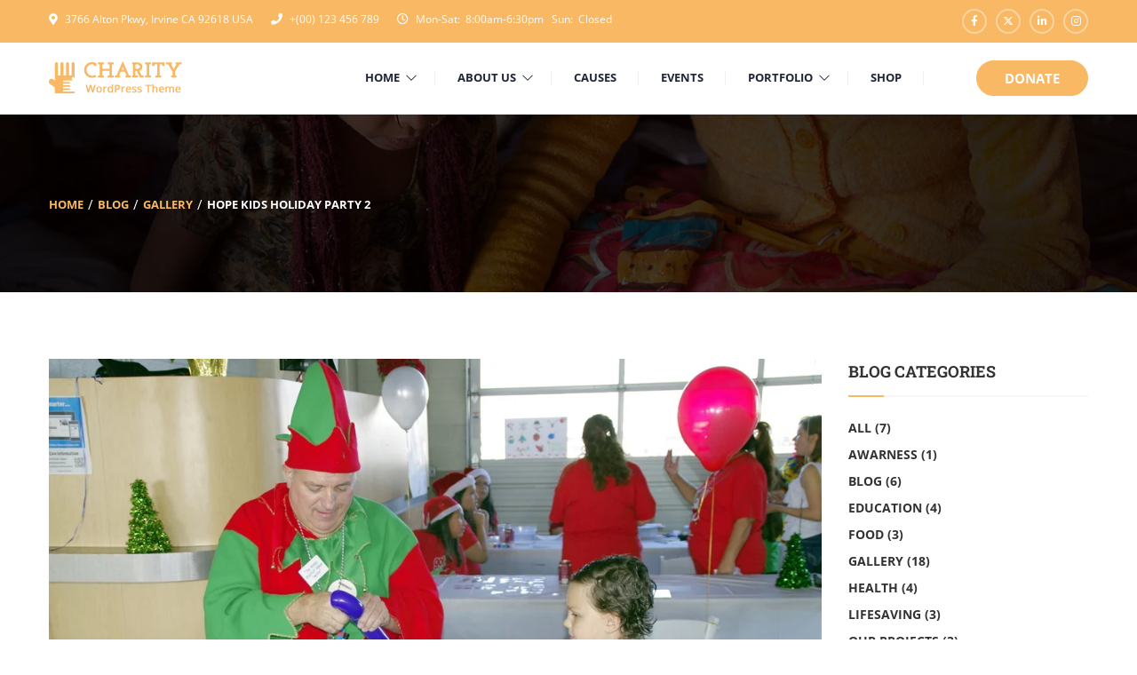

--- FILE ---
content_type: text/html; charset=UTF-8
request_url: https://charitywp.thimpress.com/hope-kids-holiday-party-2/
body_size: 24215
content:
<!DOCTYPE html>
<html lang="en-US" prefix="og: https://ogp.me/ns#" >
<head>
    <meta charset="UTF-8">
    <meta name="viewport" content="width=device-width, initial-scale=1">
    <link rel="profile" href="https://gmpg.org/xfn/11">
    <link rel="pingback" href="https://charitywp.thimpress.com/xmlrpc.php">
		<script type="text/javascript">
		/* <![CDATA[ */
		var ajaxurl = "https://charitywp.thimpress.com/wp-admin/admin-ajax.php";
		/* ]]> */
	</script>
	
<!-- Search Engine Optimization by Rank Math - https://rankmath.com/ -->
<title>Hope Kids Holiday Party 2 - Charity WordPress Theme | Charity WP</title>
<meta name="description" content="Photos of Hope Kids Holiday Party where to help autistic children can meet people, play the awesome game and have lunch with other kids."/>
<meta name="robots" content="follow, index, max-snippet:-1, max-video-preview:-1, max-image-preview:large"/>
<link rel="canonical" href="https://charitywp.thimpress.com/hope-kids-holiday-party-2/" />
<meta property="og:locale" content="en_US" />
<meta property="og:type" content="article" />
<meta property="og:title" content="Hope Kids Holiday Party 2 - Charity WordPress Theme | Charity WP" />
<meta property="og:description" content="Photos of Hope Kids Holiday Party where to help autistic children can meet people, play the awesome game and have lunch with other kids." />
<meta property="og:url" content="https://charitywp.thimpress.com/hope-kids-holiday-party-2/" />
<meta property="og:site_name" content="Charity WordPress Theme | Charity WP" />
<meta property="article:section" content="Gallery" />
<meta property="og:updated_time" content="2022-02-08T10:25:09+00:00" />
<meta property="og:image" content="https://charitywp.thimpress.com/wp-content/uploads/2016/06/Charity-WordPress-theme_HopeKids_HolidayParty_3.jpg" />
<meta property="og:image:secure_url" content="https://charitywp.thimpress.com/wp-content/uploads/2016/06/Charity-WordPress-theme_HopeKids_HolidayParty_3.jpg" />
<meta property="og:image:width" content="1024" />
<meta property="og:image:height" content="678" />
<meta property="og:image:alt" content="Charity WordPress theme HopeKids HolidayParty 3" />
<meta property="og:image:type" content="image/jpeg" />
<meta property="article:published_time" content="2016-06-15T08:21:41+00:00" />
<meta property="article:modified_time" content="2022-02-08T10:25:09+00:00" />
<meta name="twitter:card" content="summary_large_image" />
<meta name="twitter:title" content="Hope Kids Holiday Party 2 - Charity WordPress Theme | Charity WP" />
<meta name="twitter:description" content="Photos of Hope Kids Holiday Party where to help autistic children can meet people, play the awesome game and have lunch with other kids." />
<meta name="twitter:image" content="https://charitywp.thimpress.com/wp-content/uploads/2016/06/Charity-WordPress-theme_HopeKids_HolidayParty_3.jpg" />
<meta name="twitter:label1" content="Written by" />
<meta name="twitter:data1" content="Peter Parker" />
<meta name="twitter:label2" content="Time to read" />
<meta name="twitter:data2" content="Less than a minute" />
<script type="application/ld+json" class="rank-math-schema">{"@context":"https://schema.org","@graph":[{"@type":"Organization","@id":"https://charitywp.thimpress.com/#organization","name":"Charity WordPress Theme | Charity WP","url":"https://charitywp.thimpress.com"},{"@type":"WebSite","@id":"https://charitywp.thimpress.com/#website","url":"https://charitywp.thimpress.com","name":"Charity WordPress Theme | Charity WP","publisher":{"@id":"https://charitywp.thimpress.com/#organization"},"inLanguage":"en-US"},{"@type":"ImageObject","@id":"https://charitywp.thimpress.com/wp-content/uploads/2016/06/Charity-WordPress-theme_HopeKids_HolidayParty_3.jpg","url":"https://charitywp.thimpress.com/wp-content/uploads/2016/06/Charity-WordPress-theme_HopeKids_HolidayParty_3.jpg","width":"1024","height":"678","caption":"Charity WordPress theme HopeKids HolidayParty 3","inLanguage":"en-US"},{"@type":"WebPage","@id":"https://charitywp.thimpress.com/hope-kids-holiday-party-2/#webpage","url":"https://charitywp.thimpress.com/hope-kids-holiday-party-2/","name":"Hope Kids Holiday Party 2 - Charity WordPress Theme | Charity WP","datePublished":"2016-06-15T08:21:41+00:00","dateModified":"2022-02-08T10:25:09+00:00","isPartOf":{"@id":"https://charitywp.thimpress.com/#website"},"primaryImageOfPage":{"@id":"https://charitywp.thimpress.com/wp-content/uploads/2016/06/Charity-WordPress-theme_HopeKids_HolidayParty_3.jpg"},"inLanguage":"en-US"},{"@type":"Person","@id":"https://charitywp.thimpress.com/author/admin/","name":"Peter Parker","url":"https://charitywp.thimpress.com/author/admin/","image":{"@type":"ImageObject","@id":"https://secure.gravatar.com/avatar/bed8bfa1e2d1e6ec913da17113328db55898c57c6a96f89c39bacfae9667a612?s=96&amp;d=mm&amp;r=g","url":"https://secure.gravatar.com/avatar/bed8bfa1e2d1e6ec913da17113328db55898c57c6a96f89c39bacfae9667a612?s=96&amp;d=mm&amp;r=g","caption":"Peter Parker","inLanguage":"en-US"},"worksFor":{"@id":"https://charitywp.thimpress.com/#organization"}},{"@type":"BlogPosting","headline":"Hope Kids Holiday Party 2 - Charity WordPress Theme | Charity WP","datePublished":"2016-06-15T08:21:41+00:00","dateModified":"2022-02-08T10:25:09+00:00","articleSection":"Gallery","author":{"@id":"https://charitywp.thimpress.com/author/admin/","name":"Peter Parker"},"publisher":{"@id":"https://charitywp.thimpress.com/#organization"},"description":"Photos of Hope Kids Holiday Party where to help autistic children can meet people, play the awesome game and have lunch with other kids.","name":"Hope Kids Holiday Party 2 - Charity WordPress Theme | Charity WP","@id":"https://charitywp.thimpress.com/hope-kids-holiday-party-2/#richSnippet","isPartOf":{"@id":"https://charitywp.thimpress.com/hope-kids-holiday-party-2/#webpage"},"image":{"@id":"https://charitywp.thimpress.com/wp-content/uploads/2016/06/Charity-WordPress-theme_HopeKids_HolidayParty_3.jpg"},"inLanguage":"en-US","mainEntityOfPage":{"@id":"https://charitywp.thimpress.com/hope-kids-holiday-party-2/#webpage"}}]}</script>
<!-- /Rank Math WordPress SEO plugin -->

<link rel="alternate" type="application/rss+xml" title="Charity WordPress Theme | Charity WP &raquo; Feed" href="https://charitywp.thimpress.com/feed/" />
<link rel="alternate" type="application/rss+xml" title="Charity WordPress Theme | Charity WP &raquo; Comments Feed" href="https://charitywp.thimpress.com/comments/feed/" />
<link rel="alternate" type="application/rss+xml" title="Charity WordPress Theme | Charity WP &raquo; Hope Kids Holiday Party 2 Comments Feed" href="https://charitywp.thimpress.com/hope-kids-holiday-party-2/feed/" />
<link rel="alternate" title="oEmbed (JSON)" type="application/json+oembed" href="https://charitywp.thimpress.com/wp-json/oembed/1.0/embed?url=https%3A%2F%2Fcharitywp.thimpress.com%2Fhope-kids-holiday-party-2%2F" />
<link rel="alternate" title="oEmbed (XML)" type="text/xml+oembed" href="https://charitywp.thimpress.com/wp-json/oembed/1.0/embed?url=https%3A%2F%2Fcharitywp.thimpress.com%2Fhope-kids-holiday-party-2%2F&#038;format=xml" />
<style id='wp-img-auto-sizes-contain-inline-css' type='text/css'>
img:is([sizes=auto i],[sizes^="auto," i]){contain-intrinsic-size:3000px 1500px}
/*# sourceURL=wp-img-auto-sizes-contain-inline-css */
</style>
<link rel='stylesheet' id='donate-frontend-style-css' href='https://charitywp.thimpress.com/wp-content/plugins/fundpress/assets/css/frontend/site.min.css?ver=6.9' type='text/css' media='all' />
<link rel='stylesheet' id='donate-magnific-css' href='https://charitywp.thimpress.com/wp-content/plugins/fundpress/inc/libraries/magnific-popup/magnific-popup.css?ver=6.9' type='text/css' media='all' />
<link rel='stylesheet' id='donate-global-css' href='https://charitywp.thimpress.com/wp-content/plugins/fundpress/assets/css/global.css?ver=6.9' type='text/css' media='all' />
<style id='wp-emoji-styles-inline-css' type='text/css'>

	img.wp-smiley, img.emoji {
		display: inline !important;
		border: none !important;
		box-shadow: none !important;
		height: 1em !important;
		width: 1em !important;
		margin: 0 0.07em !important;
		vertical-align: -0.1em !important;
		background: none !important;
		padding: 0 !important;
	}
/*# sourceURL=wp-emoji-styles-inline-css */
</style>
<style id='wp-block-library-inline-css' type='text/css'>
:root{--wp-block-synced-color:#7a00df;--wp-block-synced-color--rgb:122,0,223;--wp-bound-block-color:var(--wp-block-synced-color);--wp-editor-canvas-background:#ddd;--wp-admin-theme-color:#007cba;--wp-admin-theme-color--rgb:0,124,186;--wp-admin-theme-color-darker-10:#006ba1;--wp-admin-theme-color-darker-10--rgb:0,107,160.5;--wp-admin-theme-color-darker-20:#005a87;--wp-admin-theme-color-darker-20--rgb:0,90,135;--wp-admin-border-width-focus:2px}@media (min-resolution:192dpi){:root{--wp-admin-border-width-focus:1.5px}}.wp-element-button{cursor:pointer}:root .has-very-light-gray-background-color{background-color:#eee}:root .has-very-dark-gray-background-color{background-color:#313131}:root .has-very-light-gray-color{color:#eee}:root .has-very-dark-gray-color{color:#313131}:root .has-vivid-green-cyan-to-vivid-cyan-blue-gradient-background{background:linear-gradient(135deg,#00d084,#0693e3)}:root .has-purple-crush-gradient-background{background:linear-gradient(135deg,#34e2e4,#4721fb 50%,#ab1dfe)}:root .has-hazy-dawn-gradient-background{background:linear-gradient(135deg,#faaca8,#dad0ec)}:root .has-subdued-olive-gradient-background{background:linear-gradient(135deg,#fafae1,#67a671)}:root .has-atomic-cream-gradient-background{background:linear-gradient(135deg,#fdd79a,#004a59)}:root .has-nightshade-gradient-background{background:linear-gradient(135deg,#330968,#31cdcf)}:root .has-midnight-gradient-background{background:linear-gradient(135deg,#020381,#2874fc)}:root{--wp--preset--font-size--normal:16px;--wp--preset--font-size--huge:42px}.has-regular-font-size{font-size:1em}.has-larger-font-size{font-size:2.625em}.has-normal-font-size{font-size:var(--wp--preset--font-size--normal)}.has-huge-font-size{font-size:var(--wp--preset--font-size--huge)}.has-text-align-center{text-align:center}.has-text-align-left{text-align:left}.has-text-align-right{text-align:right}.has-fit-text{white-space:nowrap!important}#end-resizable-editor-section{display:none}.aligncenter{clear:both}.items-justified-left{justify-content:flex-start}.items-justified-center{justify-content:center}.items-justified-right{justify-content:flex-end}.items-justified-space-between{justify-content:space-between}.screen-reader-text{border:0;clip-path:inset(50%);height:1px;margin:-1px;overflow:hidden;padding:0;position:absolute;width:1px;word-wrap:normal!important}.screen-reader-text:focus{background-color:#ddd;clip-path:none;color:#444;display:block;font-size:1em;height:auto;left:5px;line-height:normal;padding:15px 23px 14px;text-decoration:none;top:5px;width:auto;z-index:100000}html :where(.has-border-color){border-style:solid}html :where([style*=border-top-color]){border-top-style:solid}html :where([style*=border-right-color]){border-right-style:solid}html :where([style*=border-bottom-color]){border-bottom-style:solid}html :where([style*=border-left-color]){border-left-style:solid}html :where([style*=border-width]){border-style:solid}html :where([style*=border-top-width]){border-top-style:solid}html :where([style*=border-right-width]){border-right-style:solid}html :where([style*=border-bottom-width]){border-bottom-style:solid}html :where([style*=border-left-width]){border-left-style:solid}html :where(img[class*=wp-image-]){height:auto;max-width:100%}:where(figure){margin:0 0 1em}html :where(.is-position-sticky){--wp-admin--admin-bar--position-offset:var(--wp-admin--admin-bar--height,0px)}@media screen and (max-width:600px){html :where(.is-position-sticky){--wp-admin--admin-bar--position-offset:0px}}

/*# sourceURL=wp-block-library-inline-css */
</style><link rel='stylesheet' id='wc-blocks-style-css' href='https://charitywp.thimpress.com/wp-content/plugins/woocommerce/assets/client/blocks/wc-blocks.css?ver=wc-10.3.7' type='text/css' media='all' />
<style id='global-styles-inline-css' type='text/css'>
:root{--wp--preset--aspect-ratio--square: 1;--wp--preset--aspect-ratio--4-3: 4/3;--wp--preset--aspect-ratio--3-4: 3/4;--wp--preset--aspect-ratio--3-2: 3/2;--wp--preset--aspect-ratio--2-3: 2/3;--wp--preset--aspect-ratio--16-9: 16/9;--wp--preset--aspect-ratio--9-16: 9/16;--wp--preset--color--black: #000000;--wp--preset--color--cyan-bluish-gray: #abb8c3;--wp--preset--color--white: #ffffff;--wp--preset--color--pale-pink: #f78da7;--wp--preset--color--vivid-red: #cf2e2e;--wp--preset--color--luminous-vivid-orange: #ff6900;--wp--preset--color--luminous-vivid-amber: #fcb900;--wp--preset--color--light-green-cyan: #7bdcb5;--wp--preset--color--vivid-green-cyan: #00d084;--wp--preset--color--pale-cyan-blue: #8ed1fc;--wp--preset--color--vivid-cyan-blue: #0693e3;--wp--preset--color--vivid-purple: #9b51e0;--wp--preset--color--primary: #f8b864;--wp--preset--color--title: #333333;--wp--preset--color--sub-title: #666666;--wp--preset--color--border-input: #dddddd;--wp--preset--gradient--vivid-cyan-blue-to-vivid-purple: linear-gradient(135deg,rgb(6,147,227) 0%,rgb(155,81,224) 100%);--wp--preset--gradient--light-green-cyan-to-vivid-green-cyan: linear-gradient(135deg,rgb(122,220,180) 0%,rgb(0,208,130) 100%);--wp--preset--gradient--luminous-vivid-amber-to-luminous-vivid-orange: linear-gradient(135deg,rgb(252,185,0) 0%,rgb(255,105,0) 100%);--wp--preset--gradient--luminous-vivid-orange-to-vivid-red: linear-gradient(135deg,rgb(255,105,0) 0%,rgb(207,46,46) 100%);--wp--preset--gradient--very-light-gray-to-cyan-bluish-gray: linear-gradient(135deg,rgb(238,238,238) 0%,rgb(169,184,195) 100%);--wp--preset--gradient--cool-to-warm-spectrum: linear-gradient(135deg,rgb(74,234,220) 0%,rgb(151,120,209) 20%,rgb(207,42,186) 40%,rgb(238,44,130) 60%,rgb(251,105,98) 80%,rgb(254,248,76) 100%);--wp--preset--gradient--blush-light-purple: linear-gradient(135deg,rgb(255,206,236) 0%,rgb(152,150,240) 100%);--wp--preset--gradient--blush-bordeaux: linear-gradient(135deg,rgb(254,205,165) 0%,rgb(254,45,45) 50%,rgb(107,0,62) 100%);--wp--preset--gradient--luminous-dusk: linear-gradient(135deg,rgb(255,203,112) 0%,rgb(199,81,192) 50%,rgb(65,88,208) 100%);--wp--preset--gradient--pale-ocean: linear-gradient(135deg,rgb(255,245,203) 0%,rgb(182,227,212) 50%,rgb(51,167,181) 100%);--wp--preset--gradient--electric-grass: linear-gradient(135deg,rgb(202,248,128) 0%,rgb(113,206,126) 100%);--wp--preset--gradient--midnight: linear-gradient(135deg,rgb(2,3,129) 0%,rgb(40,116,252) 100%);--wp--preset--font-size--small: 13px;--wp--preset--font-size--medium: 20px;--wp--preset--font-size--large: 28px;--wp--preset--font-size--x-large: 42px;--wp--preset--font-size--normal: 15px;--wp--preset--font-size--huge: 36px;--wp--preset--spacing--20: 0.44rem;--wp--preset--spacing--30: 0.67rem;--wp--preset--spacing--40: 1rem;--wp--preset--spacing--50: 1.5rem;--wp--preset--spacing--60: 2.25rem;--wp--preset--spacing--70: 3.38rem;--wp--preset--spacing--80: 5.06rem;--wp--preset--shadow--natural: 6px 6px 9px rgba(0, 0, 0, 0.2);--wp--preset--shadow--deep: 12px 12px 50px rgba(0, 0, 0, 0.4);--wp--preset--shadow--sharp: 6px 6px 0px rgba(0, 0, 0, 0.2);--wp--preset--shadow--outlined: 6px 6px 0px -3px rgb(255, 255, 255), 6px 6px rgb(0, 0, 0);--wp--preset--shadow--crisp: 6px 6px 0px rgb(0, 0, 0);}:where(.is-layout-flex){gap: 0.5em;}:where(.is-layout-grid){gap: 0.5em;}body .is-layout-flex{display: flex;}.is-layout-flex{flex-wrap: wrap;align-items: center;}.is-layout-flex > :is(*, div){margin: 0;}body .is-layout-grid{display: grid;}.is-layout-grid > :is(*, div){margin: 0;}:where(.wp-block-columns.is-layout-flex){gap: 2em;}:where(.wp-block-columns.is-layout-grid){gap: 2em;}:where(.wp-block-post-template.is-layout-flex){gap: 1.25em;}:where(.wp-block-post-template.is-layout-grid){gap: 1.25em;}.has-black-color{color: var(--wp--preset--color--black) !important;}.has-cyan-bluish-gray-color{color: var(--wp--preset--color--cyan-bluish-gray) !important;}.has-white-color{color: var(--wp--preset--color--white) !important;}.has-pale-pink-color{color: var(--wp--preset--color--pale-pink) !important;}.has-vivid-red-color{color: var(--wp--preset--color--vivid-red) !important;}.has-luminous-vivid-orange-color{color: var(--wp--preset--color--luminous-vivid-orange) !important;}.has-luminous-vivid-amber-color{color: var(--wp--preset--color--luminous-vivid-amber) !important;}.has-light-green-cyan-color{color: var(--wp--preset--color--light-green-cyan) !important;}.has-vivid-green-cyan-color{color: var(--wp--preset--color--vivid-green-cyan) !important;}.has-pale-cyan-blue-color{color: var(--wp--preset--color--pale-cyan-blue) !important;}.has-vivid-cyan-blue-color{color: var(--wp--preset--color--vivid-cyan-blue) !important;}.has-vivid-purple-color{color: var(--wp--preset--color--vivid-purple) !important;}.has-black-background-color{background-color: var(--wp--preset--color--black) !important;}.has-cyan-bluish-gray-background-color{background-color: var(--wp--preset--color--cyan-bluish-gray) !important;}.has-white-background-color{background-color: var(--wp--preset--color--white) !important;}.has-pale-pink-background-color{background-color: var(--wp--preset--color--pale-pink) !important;}.has-vivid-red-background-color{background-color: var(--wp--preset--color--vivid-red) !important;}.has-luminous-vivid-orange-background-color{background-color: var(--wp--preset--color--luminous-vivid-orange) !important;}.has-luminous-vivid-amber-background-color{background-color: var(--wp--preset--color--luminous-vivid-amber) !important;}.has-light-green-cyan-background-color{background-color: var(--wp--preset--color--light-green-cyan) !important;}.has-vivid-green-cyan-background-color{background-color: var(--wp--preset--color--vivid-green-cyan) !important;}.has-pale-cyan-blue-background-color{background-color: var(--wp--preset--color--pale-cyan-blue) !important;}.has-vivid-cyan-blue-background-color{background-color: var(--wp--preset--color--vivid-cyan-blue) !important;}.has-vivid-purple-background-color{background-color: var(--wp--preset--color--vivid-purple) !important;}.has-black-border-color{border-color: var(--wp--preset--color--black) !important;}.has-cyan-bluish-gray-border-color{border-color: var(--wp--preset--color--cyan-bluish-gray) !important;}.has-white-border-color{border-color: var(--wp--preset--color--white) !important;}.has-pale-pink-border-color{border-color: var(--wp--preset--color--pale-pink) !important;}.has-vivid-red-border-color{border-color: var(--wp--preset--color--vivid-red) !important;}.has-luminous-vivid-orange-border-color{border-color: var(--wp--preset--color--luminous-vivid-orange) !important;}.has-luminous-vivid-amber-border-color{border-color: var(--wp--preset--color--luminous-vivid-amber) !important;}.has-light-green-cyan-border-color{border-color: var(--wp--preset--color--light-green-cyan) !important;}.has-vivid-green-cyan-border-color{border-color: var(--wp--preset--color--vivid-green-cyan) !important;}.has-pale-cyan-blue-border-color{border-color: var(--wp--preset--color--pale-cyan-blue) !important;}.has-vivid-cyan-blue-border-color{border-color: var(--wp--preset--color--vivid-cyan-blue) !important;}.has-vivid-purple-border-color{border-color: var(--wp--preset--color--vivid-purple) !important;}.has-vivid-cyan-blue-to-vivid-purple-gradient-background{background: var(--wp--preset--gradient--vivid-cyan-blue-to-vivid-purple) !important;}.has-light-green-cyan-to-vivid-green-cyan-gradient-background{background: var(--wp--preset--gradient--light-green-cyan-to-vivid-green-cyan) !important;}.has-luminous-vivid-amber-to-luminous-vivid-orange-gradient-background{background: var(--wp--preset--gradient--luminous-vivid-amber-to-luminous-vivid-orange) !important;}.has-luminous-vivid-orange-to-vivid-red-gradient-background{background: var(--wp--preset--gradient--luminous-vivid-orange-to-vivid-red) !important;}.has-very-light-gray-to-cyan-bluish-gray-gradient-background{background: var(--wp--preset--gradient--very-light-gray-to-cyan-bluish-gray) !important;}.has-cool-to-warm-spectrum-gradient-background{background: var(--wp--preset--gradient--cool-to-warm-spectrum) !important;}.has-blush-light-purple-gradient-background{background: var(--wp--preset--gradient--blush-light-purple) !important;}.has-blush-bordeaux-gradient-background{background: var(--wp--preset--gradient--blush-bordeaux) !important;}.has-luminous-dusk-gradient-background{background: var(--wp--preset--gradient--luminous-dusk) !important;}.has-pale-ocean-gradient-background{background: var(--wp--preset--gradient--pale-ocean) !important;}.has-electric-grass-gradient-background{background: var(--wp--preset--gradient--electric-grass) !important;}.has-midnight-gradient-background{background: var(--wp--preset--gradient--midnight) !important;}.has-small-font-size{font-size: var(--wp--preset--font-size--small) !important;}.has-medium-font-size{font-size: var(--wp--preset--font-size--medium) !important;}.has-large-font-size{font-size: var(--wp--preset--font-size--large) !important;}.has-x-large-font-size{font-size: var(--wp--preset--font-size--x-large) !important;}
/*# sourceURL=global-styles-inline-css */
</style>

<style id='classic-theme-styles-inline-css' type='text/css'>
/*! This file is auto-generated */
.wp-block-button__link{color:#fff;background-color:#32373c;border-radius:9999px;box-shadow:none;text-decoration:none;padding:calc(.667em + 2px) calc(1.333em + 2px);font-size:1.125em}.wp-block-file__button{background:#32373c;color:#fff;text-decoration:none}
/*# sourceURL=/wp-includes/css/classic-themes.min.css */
</style>
<link rel='stylesheet' id='contact-form-7-css' href='https://charitywp.thimpress.com/wp-content/plugins/contact-form-7/includes/css/styles.css?ver=6.1.4' type='text/css' media='all' />
<link rel='stylesheet' id='tp-portfolio-style-css' href='https://charitywp.thimpress.com/wp-content/plugins/tp-portfolio/assets/css/style.css?ver=2.0.0' type='text/css' media='all' />
<link rel='stylesheet' id='woocommerce-layout-css' href='https://charitywp.thimpress.com/wp-content/plugins/woocommerce/assets/css/woocommerce-layout.css?ver=10.3.7' type='text/css' media='all' />
<link rel='stylesheet' id='woocommerce-general-css' href='https://charitywp.thimpress.com/wp-content/plugins/woocommerce/assets/css/woocommerce.css?ver=10.3.7' type='text/css' media='all' />
<style id='woocommerce-inline-inline-css' type='text/css'>
.woocommerce form .form-row .required { visibility: visible; }
/*# sourceURL=woocommerce-inline-inline-css */
</style>
<link rel='stylesheet' id='wpems-magnific-popup-css-css' href='https://charitywp.thimpress.com/wp-content/plugins/wp-events-manager/inc/libraries//magnific-popup/css/magnific-popup.css?ver=2.1.8' type='text/css' media='all' />
<link rel='stylesheet' id='brands-styles-css' href='https://charitywp.thimpress.com/wp-content/plugins/woocommerce/assets/css/brands.css?ver=10.3.7' type='text/css' media='all' />
<link rel='stylesheet' id='thim-style-css' href='https://charitywp.thimpress.com/wp-content/themes/charitywp-child/style.css?ver=3.6.4' type='text/css' media='all' />
<style id='thim-style-inline-css' type='text/css'>
:root{--thim-body-primary-color:#f8b864;--thim-body-primary-color_rgb:248,184,100;--thim-body-secondary-color:#6442ff;--thim-body-secondary-color_rgb:100,66,255;--thim-body-third-color:#0f7dcc;--thim-body-bg-color:#ffffff;--thim-logo-width:155px;--thim-site-home-width:1200px;--thim-header-bg-color:#ffffff;--thim-header-text-color:#1f2637;--thim-header-toolbar-bg-color:#f8b864;--thim-header-toolbar-text-color:#ffffff;--thim-header-toolbar-link-color:#ffffff;--thim-header-toolbar-a-hover-color:#ffffff;--thim-header-typography-font-family:Open Sans;--thim-header-typography-variant:700;--thim-header-typography-font-size:13px;--thim-main-menu-font-family:Open Sans;--thim-main-menu-variant:700;--thim-main-menu-font-size:13px;--thim-header-line-color:#eeeeee;--thim-header-border-color:rgba(255,255,255,0);--thim-header-menu-text-color:#1f2637;--thim-header-menu-link-hover-color:#f8b864;--thim-header-menu-bg-color:rgba(255,255,255,0);--thim-topbar-background-color:#ffffff;--thim-font-topbar-font-size:12px;--thim-font-topbar-color:rgba(0,0,0,0.80);--thim-topbar-right-background-color:#313131;--thim-header-sticky-bg-color:#ffffff;--thim-header-sticky-text-color:#333333;--thim-header-sticky-link-hover-color:#f8b864;--thim-header-submenu-bg-color:#ffffff;--thim-header-submenu-text-color:#333333;--thim-header-submenu-link-hover-color:#f8b864;--thim-header-submenu-typography-font-family:Open Sans;--thim-header-submenu-typography-variant:700;--thim-header-submenu-typography-font-size:13px;--thim-header-mobile-menu-link-hover-color:#f8b864;--thim-header-mobile-menu-bg-color:#343434;--thim-header-mobile-menu-text-color:#ffffff;--thim-header-mobile-menu-line-color:#f3f3f3;--thim-mobile-menu-font-family:Roboto;--thim-mobile-menu-variant:600;--thim-mobile-menu-font-size:13px;--thim-page-title-height:500px;--thim-page-title-background-color:333;--thim-page-title-room-height:640px;--thim-header-sidebar-width:185px;--thim-font-page-title-font-size:48px;--thim-font-page-title-color:#ffffff;--thim-font-page-title-text-align:center;--thim-font-page-title-description-font-size:20px;--thim-font-page-title-description-color:#ffffff;--thim-page-title-breadcrumb-font-size:12px;--thim-page-title-breadcrumb-color:#9A9A9A;--thim-sidebar-widget-background-color:#ffffff;--thim-sidebar-widget-margin-bottom:30px;--thim-sidebar-widget-title-font-size:18px;--thim-sidebar-widget-title-color:#E7AD44;--thim-font-other-font-family:Oswald;--thim-font-other-color:#aaa;--thim-font-body-font-family:Open Sans;--thim-font-body-variant:regular;--thim-font-body-font-size:15px;--thim-font-body-line-height:1.6em;--thim-font-body-letter-spacing:0;--thim-font-body-color:#666666;--thim-font-body-text-transform:none;--thim-font-title-font-family:Roboto Slab;--thim-font-title-color:#333333;--thim-font-title-variant:700;--thim-font-h1-font-size:36px;--thim-font-h1-line-height:1.6em;--thim-font-h1-text-transform:none;--thim-font-h2-font-size:28px;--thim-font-h2-line-height:1.6em;--thim-font-h2-text-transform:none;--thim-font-h3-font-size:24px;--thim-font-h3-line-height:1.6em;--thim-font-h3-text-transform:uppercase;--thim-font-h4-font-size:18px;--thim-font-h4-line-height:1.6em;--thim-font-h4-text-transform:none;--thim-font-h5-font-size:16px;--thim-font-h5-line-height:1.6em;--thim-font-h5-text-transform:none;--thim-font-h6-font-size:16px;--thim-font-h6-line-height:1.4em;--thim-font-h6-text-transform:none;--thim-thim-preload-style-background:#ffffff;--thim-thim-preload-style-color:#ffb606;--thim-footer-bg-color:#2b2b2b;--thim-to-top-text-color:#fff;--thim-to-top-icon-color:#fff;--thim-footer-text-color:#999999;--thim-font-copyright-color-title:#ffffff;--thim-font-copyright-color-text:#8a8a8a;--thim-font-copyright-color-link:#8a8a8a;--thim-font-copyright-color-hover:#e7ad44;--thim-copyright-background-color:#f7f4f2;--thim-donate-loading-image:url("http://charitywp.thimpress.com/wp-content/themes/charitywp/assets/images/loading.gif");--thim-bg-pattern:url("http://charitywp.thimpress.com/wp-content/themes/charitywp//images/patterns/pattern1.png");--thim-bg-repeat:no-repeat;--thim-bg-position:center center;--thim-bg-attachment:inherit;--thim-bg-size:inherit;}
/*# sourceURL=thim-style-inline-css */
</style>
<link rel='stylesheet' id='font-awesome-5-all-css' href='https://charitywp.thimpress.com/wp-content/themes/charitywp/assets/css/all.min.css?ver=3.6.4' type='text/css' media='all' />
<link rel='stylesheet' id='font-awesome-4-shim-css' href='https://charitywp.thimpress.com/wp-content/themes/charitywp/assets/css/v4-shims.min.css?ver=3.6.4' type='text/css' media='all' />
<link rel='stylesheet' id='line-awesome-css' href='https://charitywp.thimpress.com/wp-content/themes/charitywp/assets/css/line-awesome.min.css?ver=3.6.4' type='text/css' media='all' />
<link rel='stylesheet' id='jquery-ui-smoothness-css' href='https://charitywp.thimpress.com/wp-content/plugins/contact-form-7/includes/js/jquery-ui/themes/smoothness/jquery-ui.min.css?ver=1.12.1' type='text/css' media='screen' />
<link rel='stylesheet' id='thim-parent-style-css' href='https://charitywp.thimpress.com/wp-content/themes/charitywp/style.css?ver=6.9' type='text/css' media='all' />
<script type="text/javascript" src="https://charitywp.thimpress.com/wp-includes/js/jquery/jquery.min.js?ver=3.7.1" id="jquery-core-js"></script>
<script type="text/javascript" src="https://charitywp.thimpress.com/wp-includes/js/jquery/jquery-migrate.min.js?ver=3.4.1" id="jquery-migrate-js"></script>
<script type="text/javascript" src="https://charitywp.thimpress.com/wp-content/plugins/woocommerce/assets/js/jquery-blockui/jquery.blockUI.min.js?ver=2.7.0-wc.10.3.7" id="wc-jquery-blockui-js" defer="defer" data-wp-strategy="defer"></script>
<script type="text/javascript" id="wc-add-to-cart-js-extra">
/* <![CDATA[ */
var wc_add_to_cart_params = {"ajax_url":"/wp-admin/admin-ajax.php","wc_ajax_url":"/?wc-ajax=%%endpoint%%","i18n_view_cart":"View cart","cart_url":"https://charitywp.thimpress.com/cart/","is_cart":"","cart_redirect_after_add":"no"};
//# sourceURL=wc-add-to-cart-js-extra
/* ]]> */
</script>
<script type="text/javascript" src="https://charitywp.thimpress.com/wp-content/plugins/woocommerce/assets/js/frontend/add-to-cart.min.js?ver=10.3.7" id="wc-add-to-cart-js" defer="defer" data-wp-strategy="defer"></script>
<script type="text/javascript" src="https://charitywp.thimpress.com/wp-content/plugins/woocommerce/assets/js/js-cookie/js.cookie.min.js?ver=2.1.4-wc.10.3.7" id="wc-js-cookie-js" defer="defer" data-wp-strategy="defer"></script>
<script type="text/javascript" id="woocommerce-js-extra">
/* <![CDATA[ */
var woocommerce_params = {"ajax_url":"/wp-admin/admin-ajax.php","wc_ajax_url":"/?wc-ajax=%%endpoint%%","i18n_password_show":"Show password","i18n_password_hide":"Hide password"};
//# sourceURL=woocommerce-js-extra
/* ]]> */
</script>
<script type="text/javascript" src="https://charitywp.thimpress.com/wp-content/plugins/woocommerce/assets/js/frontend/woocommerce.min.js?ver=10.3.7" id="woocommerce-js" defer="defer" data-wp-strategy="defer"></script>
<link rel="https://api.w.org/" href="https://charitywp.thimpress.com/wp-json/" /><link rel="alternate" title="JSON" type="application/json" href="https://charitywp.thimpress.com/wp-json/wp/v2/posts/5066" /><link rel="EditURI" type="application/rsd+xml" title="RSD" href="https://charitywp.thimpress.com/xmlrpc.php?rsd" />
<meta name="generator" content="WordPress 6.9" />
<link rel='shortlink' href='https://charitywp.thimpress.com/?p=5066' />
	<noscript><style>.woocommerce-product-gallery{ opacity: 1 !important; }</style></noscript>
	            <script type="text/javascript">
                function tc_insert_internal_css(css) {
                    var tc_style = document.createElement("style");
                    tc_style.type = "text/css";
                    tc_style.setAttribute('data-type', 'tc-internal-css');
                    var tc_style_content = document.createTextNode(css);
                    tc_style.appendChild(tc_style_content);
                    document.head.appendChild(tc_style);
                }
            </script>
			<meta name="generator" content="Powered by Slider Revolution 6.7.38 - responsive, Mobile-Friendly Slider Plugin for WordPress with comfortable drag and drop interface." />
<link rel="icon" href="https://charitywp.thimpress.com/wp-content/uploads/2020/08/cropped-favicon-32x32.png" sizes="32x32" />
<link rel="icon" href="https://charitywp.thimpress.com/wp-content/uploads/2020/08/cropped-favicon-192x192.png" sizes="192x192" />
<link rel="apple-touch-icon" href="https://charitywp.thimpress.com/wp-content/uploads/2020/08/cropped-favicon-180x180.png" />
<meta name="msapplication-TileImage" content="https://charitywp.thimpress.com/wp-content/uploads/2020/08/cropped-favicon-270x270.png" />
<script>function setREVStartSize(e){
			//window.requestAnimationFrame(function() {
				window.RSIW = window.RSIW===undefined ? window.innerWidth : window.RSIW;
				window.RSIH = window.RSIH===undefined ? window.innerHeight : window.RSIH;
				try {
					var pw = document.getElementById(e.c).parentNode.offsetWidth,
						newh;
					pw = pw===0 || isNaN(pw) || (e.l=="fullwidth" || e.layout=="fullwidth") ? window.RSIW : pw;
					e.tabw = e.tabw===undefined ? 0 : parseInt(e.tabw);
					e.thumbw = e.thumbw===undefined ? 0 : parseInt(e.thumbw);
					e.tabh = e.tabh===undefined ? 0 : parseInt(e.tabh);
					e.thumbh = e.thumbh===undefined ? 0 : parseInt(e.thumbh);
					e.tabhide = e.tabhide===undefined ? 0 : parseInt(e.tabhide);
					e.thumbhide = e.thumbhide===undefined ? 0 : parseInt(e.thumbhide);
					e.mh = e.mh===undefined || e.mh=="" || e.mh==="auto" ? 0 : parseInt(e.mh,0);
					if(e.layout==="fullscreen" || e.l==="fullscreen")
						newh = Math.max(e.mh,window.RSIH);
					else{
						e.gw = Array.isArray(e.gw) ? e.gw : [e.gw];
						for (var i in e.rl) if (e.gw[i]===undefined || e.gw[i]===0) e.gw[i] = e.gw[i-1];
						e.gh = e.el===undefined || e.el==="" || (Array.isArray(e.el) && e.el.length==0)? e.gh : e.el;
						e.gh = Array.isArray(e.gh) ? e.gh : [e.gh];
						for (var i in e.rl) if (e.gh[i]===undefined || e.gh[i]===0) e.gh[i] = e.gh[i-1];
											
						var nl = new Array(e.rl.length),
							ix = 0,
							sl;
						e.tabw = e.tabhide>=pw ? 0 : e.tabw;
						e.thumbw = e.thumbhide>=pw ? 0 : e.thumbw;
						e.tabh = e.tabhide>=pw ? 0 : e.tabh;
						e.thumbh = e.thumbhide>=pw ? 0 : e.thumbh;
						for (var i in e.rl) nl[i] = e.rl[i]<window.RSIW ? 0 : e.rl[i];
						sl = nl[0];
						for (var i in nl) if (sl>nl[i] && nl[i]>0) { sl = nl[i]; ix=i;}
						var m = pw>(e.gw[ix]+e.tabw+e.thumbw) ? 1 : (pw-(e.tabw+e.thumbw)) / (e.gw[ix]);
						newh =  (e.gh[ix] * m) + (e.tabh + e.thumbh);
					}
					var el = document.getElementById(e.c);
					if (el!==null && el) el.style.height = newh+"px";
					el = document.getElementById(e.c+"_wrapper");
					if (el!==null && el) {
						el.style.height = newh+"px";
						el.style.display = "block";
					}
				} catch(e){
					console.log("Failure at Presize of Slider:" + e)
				}
			//});
		  };</script>
		<style type="text/css" id="wp-custom-css">
			.fb_dialog.fb_dialog_advanced.fb_shrink_active {bottom:60pt!important;right:39px !important;}

.fb-customerchat.fb_invisible_flow.fb_iframe_widget iframe {bottom: 112pt !important;right:39px !important;}
		</style>
		<style id="thim-customizer-inline-styles">/* cyrillic-ext */
@font-face {
  font-family: 'Open Sans';
  font-style: normal;
  font-weight: 400;
  font-stretch: 100%;
  font-display: swap;
  src: url(https://charitywp.thimpress.com/wp-content/uploads/thim-fonts/open-sans/memvYaGs126MiZpBA-UvWbX2vVnXBbObj2OVTSKmu1aB.woff2) format('woff2');
  unicode-range: U+0460-052F, U+1C80-1C8A, U+20B4, U+2DE0-2DFF, U+A640-A69F, U+FE2E-FE2F;
}
/* cyrillic */
@font-face {
  font-family: 'Open Sans';
  font-style: normal;
  font-weight: 400;
  font-stretch: 100%;
  font-display: swap;
  src: url(https://charitywp.thimpress.com/wp-content/uploads/thim-fonts/open-sans/memvYaGs126MiZpBA-UvWbX2vVnXBbObj2OVTSumu1aB.woff2) format('woff2');
  unicode-range: U+0301, U+0400-045F, U+0490-0491, U+04B0-04B1, U+2116;
}
/* greek-ext */
@font-face {
  font-family: 'Open Sans';
  font-style: normal;
  font-weight: 400;
  font-stretch: 100%;
  font-display: swap;
  src: url(https://charitywp.thimpress.com/wp-content/uploads/thim-fonts/open-sans/memvYaGs126MiZpBA-UvWbX2vVnXBbObj2OVTSOmu1aB.woff2) format('woff2');
  unicode-range: U+1F00-1FFF;
}
/* greek */
@font-face {
  font-family: 'Open Sans';
  font-style: normal;
  font-weight: 400;
  font-stretch: 100%;
  font-display: swap;
  src: url(https://charitywp.thimpress.com/wp-content/uploads/thim-fonts/open-sans/memvYaGs126MiZpBA-UvWbX2vVnXBbObj2OVTSymu1aB.woff2) format('woff2');
  unicode-range: U+0370-0377, U+037A-037F, U+0384-038A, U+038C, U+038E-03A1, U+03A3-03FF;
}
/* hebrew */
@font-face {
  font-family: 'Open Sans';
  font-style: normal;
  font-weight: 400;
  font-stretch: 100%;
  font-display: swap;
  src: url(https://charitywp.thimpress.com/wp-content/uploads/thim-fonts/open-sans/memvYaGs126MiZpBA-UvWbX2vVnXBbObj2OVTS2mu1aB.woff2) format('woff2');
  unicode-range: U+0307-0308, U+0590-05FF, U+200C-2010, U+20AA, U+25CC, U+FB1D-FB4F;
}
/* math */
@font-face {
  font-family: 'Open Sans';
  font-style: normal;
  font-weight: 400;
  font-stretch: 100%;
  font-display: swap;
  src: url(https://charitywp.thimpress.com/wp-content/uploads/thim-fonts/open-sans/memvYaGs126MiZpBA-UvWbX2vVnXBbObj2OVTVOmu1aB.woff2) format('woff2');
  unicode-range: U+0302-0303, U+0305, U+0307-0308, U+0310, U+0312, U+0315, U+031A, U+0326-0327, U+032C, U+032F-0330, U+0332-0333, U+0338, U+033A, U+0346, U+034D, U+0391-03A1, U+03A3-03A9, U+03B1-03C9, U+03D1, U+03D5-03D6, U+03F0-03F1, U+03F4-03F5, U+2016-2017, U+2034-2038, U+203C, U+2040, U+2043, U+2047, U+2050, U+2057, U+205F, U+2070-2071, U+2074-208E, U+2090-209C, U+20D0-20DC, U+20E1, U+20E5-20EF, U+2100-2112, U+2114-2115, U+2117-2121, U+2123-214F, U+2190, U+2192, U+2194-21AE, U+21B0-21E5, U+21F1-21F2, U+21F4-2211, U+2213-2214, U+2216-22FF, U+2308-230B, U+2310, U+2319, U+231C-2321, U+2336-237A, U+237C, U+2395, U+239B-23B7, U+23D0, U+23DC-23E1, U+2474-2475, U+25AF, U+25B3, U+25B7, U+25BD, U+25C1, U+25CA, U+25CC, U+25FB, U+266D-266F, U+27C0-27FF, U+2900-2AFF, U+2B0E-2B11, U+2B30-2B4C, U+2BFE, U+3030, U+FF5B, U+FF5D, U+1D400-1D7FF, U+1EE00-1EEFF;
}
/* symbols */
@font-face {
  font-family: 'Open Sans';
  font-style: normal;
  font-weight: 400;
  font-stretch: 100%;
  font-display: swap;
  src: url(https://charitywp.thimpress.com/wp-content/uploads/thim-fonts/open-sans/memvYaGs126MiZpBA-UvWbX2vVnXBbObj2OVTUGmu1aB.woff2) format('woff2');
  unicode-range: U+0001-000C, U+000E-001F, U+007F-009F, U+20DD-20E0, U+20E2-20E4, U+2150-218F, U+2190, U+2192, U+2194-2199, U+21AF, U+21E6-21F0, U+21F3, U+2218-2219, U+2299, U+22C4-22C6, U+2300-243F, U+2440-244A, U+2460-24FF, U+25A0-27BF, U+2800-28FF, U+2921-2922, U+2981, U+29BF, U+29EB, U+2B00-2BFF, U+4DC0-4DFF, U+FFF9-FFFB, U+10140-1018E, U+10190-1019C, U+101A0, U+101D0-101FD, U+102E0-102FB, U+10E60-10E7E, U+1D2C0-1D2D3, U+1D2E0-1D37F, U+1F000-1F0FF, U+1F100-1F1AD, U+1F1E6-1F1FF, U+1F30D-1F30F, U+1F315, U+1F31C, U+1F31E, U+1F320-1F32C, U+1F336, U+1F378, U+1F37D, U+1F382, U+1F393-1F39F, U+1F3A7-1F3A8, U+1F3AC-1F3AF, U+1F3C2, U+1F3C4-1F3C6, U+1F3CA-1F3CE, U+1F3D4-1F3E0, U+1F3ED, U+1F3F1-1F3F3, U+1F3F5-1F3F7, U+1F408, U+1F415, U+1F41F, U+1F426, U+1F43F, U+1F441-1F442, U+1F444, U+1F446-1F449, U+1F44C-1F44E, U+1F453, U+1F46A, U+1F47D, U+1F4A3, U+1F4B0, U+1F4B3, U+1F4B9, U+1F4BB, U+1F4BF, U+1F4C8-1F4CB, U+1F4D6, U+1F4DA, U+1F4DF, U+1F4E3-1F4E6, U+1F4EA-1F4ED, U+1F4F7, U+1F4F9-1F4FB, U+1F4FD-1F4FE, U+1F503, U+1F507-1F50B, U+1F50D, U+1F512-1F513, U+1F53E-1F54A, U+1F54F-1F5FA, U+1F610, U+1F650-1F67F, U+1F687, U+1F68D, U+1F691, U+1F694, U+1F698, U+1F6AD, U+1F6B2, U+1F6B9-1F6BA, U+1F6BC, U+1F6C6-1F6CF, U+1F6D3-1F6D7, U+1F6E0-1F6EA, U+1F6F0-1F6F3, U+1F6F7-1F6FC, U+1F700-1F7FF, U+1F800-1F80B, U+1F810-1F847, U+1F850-1F859, U+1F860-1F887, U+1F890-1F8AD, U+1F8B0-1F8BB, U+1F8C0-1F8C1, U+1F900-1F90B, U+1F93B, U+1F946, U+1F984, U+1F996, U+1F9E9, U+1FA00-1FA6F, U+1FA70-1FA7C, U+1FA80-1FA89, U+1FA8F-1FAC6, U+1FACE-1FADC, U+1FADF-1FAE9, U+1FAF0-1FAF8, U+1FB00-1FBFF;
}
/* vietnamese */
@font-face {
  font-family: 'Open Sans';
  font-style: normal;
  font-weight: 400;
  font-stretch: 100%;
  font-display: swap;
  src: url(https://charitywp.thimpress.com/wp-content/uploads/thim-fonts/open-sans/memvYaGs126MiZpBA-UvWbX2vVnXBbObj2OVTSCmu1aB.woff2) format('woff2');
  unicode-range: U+0102-0103, U+0110-0111, U+0128-0129, U+0168-0169, U+01A0-01A1, U+01AF-01B0, U+0300-0301, U+0303-0304, U+0308-0309, U+0323, U+0329, U+1EA0-1EF9, U+20AB;
}
/* latin-ext */
@font-face {
  font-family: 'Open Sans';
  font-style: normal;
  font-weight: 400;
  font-stretch: 100%;
  font-display: swap;
  src: url(https://charitywp.thimpress.com/wp-content/uploads/thim-fonts/open-sans/memvYaGs126MiZpBA-UvWbX2vVnXBbObj2OVTSGmu1aB.woff2) format('woff2');
  unicode-range: U+0100-02BA, U+02BD-02C5, U+02C7-02CC, U+02CE-02D7, U+02DD-02FF, U+0304, U+0308, U+0329, U+1D00-1DBF, U+1E00-1E9F, U+1EF2-1EFF, U+2020, U+20A0-20AB, U+20AD-20C0, U+2113, U+2C60-2C7F, U+A720-A7FF;
}
/* latin */
@font-face {
  font-family: 'Open Sans';
  font-style: normal;
  font-weight: 400;
  font-stretch: 100%;
  font-display: swap;
  src: url(https://charitywp.thimpress.com/wp-content/uploads/thim-fonts/open-sans/memvYaGs126MiZpBA-UvWbX2vVnXBbObj2OVTS-muw.woff2) format('woff2');
  unicode-range: U+0000-00FF, U+0131, U+0152-0153, U+02BB-02BC, U+02C6, U+02DA, U+02DC, U+0304, U+0308, U+0329, U+2000-206F, U+20AC, U+2122, U+2191, U+2193, U+2212, U+2215, U+FEFF, U+FFFD;
}
/* cyrillic-ext */
@font-face {
  font-family: 'Open Sans';
  font-style: normal;
  font-weight: 700;
  font-stretch: 100%;
  font-display: swap;
  src: url(https://charitywp.thimpress.com/wp-content/uploads/thim-fonts/open-sans/memvYaGs126MiZpBA-UvWbX2vVnXBbObj2OVTSKmu1aB.woff2) format('woff2');
  unicode-range: U+0460-052F, U+1C80-1C8A, U+20B4, U+2DE0-2DFF, U+A640-A69F, U+FE2E-FE2F;
}
/* cyrillic */
@font-face {
  font-family: 'Open Sans';
  font-style: normal;
  font-weight: 700;
  font-stretch: 100%;
  font-display: swap;
  src: url(https://charitywp.thimpress.com/wp-content/uploads/thim-fonts/open-sans/memvYaGs126MiZpBA-UvWbX2vVnXBbObj2OVTSumu1aB.woff2) format('woff2');
  unicode-range: U+0301, U+0400-045F, U+0490-0491, U+04B0-04B1, U+2116;
}
/* greek-ext */
@font-face {
  font-family: 'Open Sans';
  font-style: normal;
  font-weight: 700;
  font-stretch: 100%;
  font-display: swap;
  src: url(https://charitywp.thimpress.com/wp-content/uploads/thim-fonts/open-sans/memvYaGs126MiZpBA-UvWbX2vVnXBbObj2OVTSOmu1aB.woff2) format('woff2');
  unicode-range: U+1F00-1FFF;
}
/* greek */
@font-face {
  font-family: 'Open Sans';
  font-style: normal;
  font-weight: 700;
  font-stretch: 100%;
  font-display: swap;
  src: url(https://charitywp.thimpress.com/wp-content/uploads/thim-fonts/open-sans/memvYaGs126MiZpBA-UvWbX2vVnXBbObj2OVTSymu1aB.woff2) format('woff2');
  unicode-range: U+0370-0377, U+037A-037F, U+0384-038A, U+038C, U+038E-03A1, U+03A3-03FF;
}
/* hebrew */
@font-face {
  font-family: 'Open Sans';
  font-style: normal;
  font-weight: 700;
  font-stretch: 100%;
  font-display: swap;
  src: url(https://charitywp.thimpress.com/wp-content/uploads/thim-fonts/open-sans/memvYaGs126MiZpBA-UvWbX2vVnXBbObj2OVTS2mu1aB.woff2) format('woff2');
  unicode-range: U+0307-0308, U+0590-05FF, U+200C-2010, U+20AA, U+25CC, U+FB1D-FB4F;
}
/* math */
@font-face {
  font-family: 'Open Sans';
  font-style: normal;
  font-weight: 700;
  font-stretch: 100%;
  font-display: swap;
  src: url(https://charitywp.thimpress.com/wp-content/uploads/thim-fonts/open-sans/memvYaGs126MiZpBA-UvWbX2vVnXBbObj2OVTVOmu1aB.woff2) format('woff2');
  unicode-range: U+0302-0303, U+0305, U+0307-0308, U+0310, U+0312, U+0315, U+031A, U+0326-0327, U+032C, U+032F-0330, U+0332-0333, U+0338, U+033A, U+0346, U+034D, U+0391-03A1, U+03A3-03A9, U+03B1-03C9, U+03D1, U+03D5-03D6, U+03F0-03F1, U+03F4-03F5, U+2016-2017, U+2034-2038, U+203C, U+2040, U+2043, U+2047, U+2050, U+2057, U+205F, U+2070-2071, U+2074-208E, U+2090-209C, U+20D0-20DC, U+20E1, U+20E5-20EF, U+2100-2112, U+2114-2115, U+2117-2121, U+2123-214F, U+2190, U+2192, U+2194-21AE, U+21B0-21E5, U+21F1-21F2, U+21F4-2211, U+2213-2214, U+2216-22FF, U+2308-230B, U+2310, U+2319, U+231C-2321, U+2336-237A, U+237C, U+2395, U+239B-23B7, U+23D0, U+23DC-23E1, U+2474-2475, U+25AF, U+25B3, U+25B7, U+25BD, U+25C1, U+25CA, U+25CC, U+25FB, U+266D-266F, U+27C0-27FF, U+2900-2AFF, U+2B0E-2B11, U+2B30-2B4C, U+2BFE, U+3030, U+FF5B, U+FF5D, U+1D400-1D7FF, U+1EE00-1EEFF;
}
/* symbols */
@font-face {
  font-family: 'Open Sans';
  font-style: normal;
  font-weight: 700;
  font-stretch: 100%;
  font-display: swap;
  src: url(https://charitywp.thimpress.com/wp-content/uploads/thim-fonts/open-sans/memvYaGs126MiZpBA-UvWbX2vVnXBbObj2OVTUGmu1aB.woff2) format('woff2');
  unicode-range: U+0001-000C, U+000E-001F, U+007F-009F, U+20DD-20E0, U+20E2-20E4, U+2150-218F, U+2190, U+2192, U+2194-2199, U+21AF, U+21E6-21F0, U+21F3, U+2218-2219, U+2299, U+22C4-22C6, U+2300-243F, U+2440-244A, U+2460-24FF, U+25A0-27BF, U+2800-28FF, U+2921-2922, U+2981, U+29BF, U+29EB, U+2B00-2BFF, U+4DC0-4DFF, U+FFF9-FFFB, U+10140-1018E, U+10190-1019C, U+101A0, U+101D0-101FD, U+102E0-102FB, U+10E60-10E7E, U+1D2C0-1D2D3, U+1D2E0-1D37F, U+1F000-1F0FF, U+1F100-1F1AD, U+1F1E6-1F1FF, U+1F30D-1F30F, U+1F315, U+1F31C, U+1F31E, U+1F320-1F32C, U+1F336, U+1F378, U+1F37D, U+1F382, U+1F393-1F39F, U+1F3A7-1F3A8, U+1F3AC-1F3AF, U+1F3C2, U+1F3C4-1F3C6, U+1F3CA-1F3CE, U+1F3D4-1F3E0, U+1F3ED, U+1F3F1-1F3F3, U+1F3F5-1F3F7, U+1F408, U+1F415, U+1F41F, U+1F426, U+1F43F, U+1F441-1F442, U+1F444, U+1F446-1F449, U+1F44C-1F44E, U+1F453, U+1F46A, U+1F47D, U+1F4A3, U+1F4B0, U+1F4B3, U+1F4B9, U+1F4BB, U+1F4BF, U+1F4C8-1F4CB, U+1F4D6, U+1F4DA, U+1F4DF, U+1F4E3-1F4E6, U+1F4EA-1F4ED, U+1F4F7, U+1F4F9-1F4FB, U+1F4FD-1F4FE, U+1F503, U+1F507-1F50B, U+1F50D, U+1F512-1F513, U+1F53E-1F54A, U+1F54F-1F5FA, U+1F610, U+1F650-1F67F, U+1F687, U+1F68D, U+1F691, U+1F694, U+1F698, U+1F6AD, U+1F6B2, U+1F6B9-1F6BA, U+1F6BC, U+1F6C6-1F6CF, U+1F6D3-1F6D7, U+1F6E0-1F6EA, U+1F6F0-1F6F3, U+1F6F7-1F6FC, U+1F700-1F7FF, U+1F800-1F80B, U+1F810-1F847, U+1F850-1F859, U+1F860-1F887, U+1F890-1F8AD, U+1F8B0-1F8BB, U+1F8C0-1F8C1, U+1F900-1F90B, U+1F93B, U+1F946, U+1F984, U+1F996, U+1F9E9, U+1FA00-1FA6F, U+1FA70-1FA7C, U+1FA80-1FA89, U+1FA8F-1FAC6, U+1FACE-1FADC, U+1FADF-1FAE9, U+1FAF0-1FAF8, U+1FB00-1FBFF;
}
/* vietnamese */
@font-face {
  font-family: 'Open Sans';
  font-style: normal;
  font-weight: 700;
  font-stretch: 100%;
  font-display: swap;
  src: url(https://charitywp.thimpress.com/wp-content/uploads/thim-fonts/open-sans/memvYaGs126MiZpBA-UvWbX2vVnXBbObj2OVTSCmu1aB.woff2) format('woff2');
  unicode-range: U+0102-0103, U+0110-0111, U+0128-0129, U+0168-0169, U+01A0-01A1, U+01AF-01B0, U+0300-0301, U+0303-0304, U+0308-0309, U+0323, U+0329, U+1EA0-1EF9, U+20AB;
}
/* latin-ext */
@font-face {
  font-family: 'Open Sans';
  font-style: normal;
  font-weight: 700;
  font-stretch: 100%;
  font-display: swap;
  src: url(https://charitywp.thimpress.com/wp-content/uploads/thim-fonts/open-sans/memvYaGs126MiZpBA-UvWbX2vVnXBbObj2OVTSGmu1aB.woff2) format('woff2');
  unicode-range: U+0100-02BA, U+02BD-02C5, U+02C7-02CC, U+02CE-02D7, U+02DD-02FF, U+0304, U+0308, U+0329, U+1D00-1DBF, U+1E00-1E9F, U+1EF2-1EFF, U+2020, U+20A0-20AB, U+20AD-20C0, U+2113, U+2C60-2C7F, U+A720-A7FF;
}
/* latin */
@font-face {
  font-family: 'Open Sans';
  font-style: normal;
  font-weight: 700;
  font-stretch: 100%;
  font-display: swap;
  src: url(https://charitywp.thimpress.com/wp-content/uploads/thim-fonts/open-sans/memvYaGs126MiZpBA-UvWbX2vVnXBbObj2OVTS-muw.woff2) format('woff2');
  unicode-range: U+0000-00FF, U+0131, U+0152-0153, U+02BB-02BC, U+02C6, U+02DA, U+02DC, U+0304, U+0308, U+0329, U+2000-206F, U+20AC, U+2122, U+2191, U+2193, U+2212, U+2215, U+FEFF, U+FFFD;
}
/* cyrillic-ext */
@font-face {
  font-family: 'Roboto';
  font-style: normal;
  font-weight: 400;
  font-stretch: 100%;
  font-display: swap;
  src: url(https://charitywp.thimpress.com/wp-content/uploads/thim-fonts/roboto/KFO7CnqEu92Fr1ME7kSn66aGLdTylUAMa3GUBGEe.woff2) format('woff2');
  unicode-range: U+0460-052F, U+1C80-1C8A, U+20B4, U+2DE0-2DFF, U+A640-A69F, U+FE2E-FE2F;
}
/* cyrillic */
@font-face {
  font-family: 'Roboto';
  font-style: normal;
  font-weight: 400;
  font-stretch: 100%;
  font-display: swap;
  src: url(https://charitywp.thimpress.com/wp-content/uploads/thim-fonts/roboto/KFO7CnqEu92Fr1ME7kSn66aGLdTylUAMa3iUBGEe.woff2) format('woff2');
  unicode-range: U+0301, U+0400-045F, U+0490-0491, U+04B0-04B1, U+2116;
}
/* greek-ext */
@font-face {
  font-family: 'Roboto';
  font-style: normal;
  font-weight: 400;
  font-stretch: 100%;
  font-display: swap;
  src: url(https://charitywp.thimpress.com/wp-content/uploads/thim-fonts/roboto/KFO7CnqEu92Fr1ME7kSn66aGLdTylUAMa3CUBGEe.woff2) format('woff2');
  unicode-range: U+1F00-1FFF;
}
/* greek */
@font-face {
  font-family: 'Roboto';
  font-style: normal;
  font-weight: 400;
  font-stretch: 100%;
  font-display: swap;
  src: url(https://charitywp.thimpress.com/wp-content/uploads/thim-fonts/roboto/KFO7CnqEu92Fr1ME7kSn66aGLdTylUAMa3-UBGEe.woff2) format('woff2');
  unicode-range: U+0370-0377, U+037A-037F, U+0384-038A, U+038C, U+038E-03A1, U+03A3-03FF;
}
/* math */
@font-face {
  font-family: 'Roboto';
  font-style: normal;
  font-weight: 400;
  font-stretch: 100%;
  font-display: swap;
  src: url(https://charitywp.thimpress.com/wp-content/uploads/thim-fonts/roboto/KFO7CnqEu92Fr1ME7kSn66aGLdTylUAMawCUBGEe.woff2) format('woff2');
  unicode-range: U+0302-0303, U+0305, U+0307-0308, U+0310, U+0312, U+0315, U+031A, U+0326-0327, U+032C, U+032F-0330, U+0332-0333, U+0338, U+033A, U+0346, U+034D, U+0391-03A1, U+03A3-03A9, U+03B1-03C9, U+03D1, U+03D5-03D6, U+03F0-03F1, U+03F4-03F5, U+2016-2017, U+2034-2038, U+203C, U+2040, U+2043, U+2047, U+2050, U+2057, U+205F, U+2070-2071, U+2074-208E, U+2090-209C, U+20D0-20DC, U+20E1, U+20E5-20EF, U+2100-2112, U+2114-2115, U+2117-2121, U+2123-214F, U+2190, U+2192, U+2194-21AE, U+21B0-21E5, U+21F1-21F2, U+21F4-2211, U+2213-2214, U+2216-22FF, U+2308-230B, U+2310, U+2319, U+231C-2321, U+2336-237A, U+237C, U+2395, U+239B-23B7, U+23D0, U+23DC-23E1, U+2474-2475, U+25AF, U+25B3, U+25B7, U+25BD, U+25C1, U+25CA, U+25CC, U+25FB, U+266D-266F, U+27C0-27FF, U+2900-2AFF, U+2B0E-2B11, U+2B30-2B4C, U+2BFE, U+3030, U+FF5B, U+FF5D, U+1D400-1D7FF, U+1EE00-1EEFF;
}
/* symbols */
@font-face {
  font-family: 'Roboto';
  font-style: normal;
  font-weight: 400;
  font-stretch: 100%;
  font-display: swap;
  src: url(https://charitywp.thimpress.com/wp-content/uploads/thim-fonts/roboto/KFO7CnqEu92Fr1ME7kSn66aGLdTylUAMaxKUBGEe.woff2) format('woff2');
  unicode-range: U+0001-000C, U+000E-001F, U+007F-009F, U+20DD-20E0, U+20E2-20E4, U+2150-218F, U+2190, U+2192, U+2194-2199, U+21AF, U+21E6-21F0, U+21F3, U+2218-2219, U+2299, U+22C4-22C6, U+2300-243F, U+2440-244A, U+2460-24FF, U+25A0-27BF, U+2800-28FF, U+2921-2922, U+2981, U+29BF, U+29EB, U+2B00-2BFF, U+4DC0-4DFF, U+FFF9-FFFB, U+10140-1018E, U+10190-1019C, U+101A0, U+101D0-101FD, U+102E0-102FB, U+10E60-10E7E, U+1D2C0-1D2D3, U+1D2E0-1D37F, U+1F000-1F0FF, U+1F100-1F1AD, U+1F1E6-1F1FF, U+1F30D-1F30F, U+1F315, U+1F31C, U+1F31E, U+1F320-1F32C, U+1F336, U+1F378, U+1F37D, U+1F382, U+1F393-1F39F, U+1F3A7-1F3A8, U+1F3AC-1F3AF, U+1F3C2, U+1F3C4-1F3C6, U+1F3CA-1F3CE, U+1F3D4-1F3E0, U+1F3ED, U+1F3F1-1F3F3, U+1F3F5-1F3F7, U+1F408, U+1F415, U+1F41F, U+1F426, U+1F43F, U+1F441-1F442, U+1F444, U+1F446-1F449, U+1F44C-1F44E, U+1F453, U+1F46A, U+1F47D, U+1F4A3, U+1F4B0, U+1F4B3, U+1F4B9, U+1F4BB, U+1F4BF, U+1F4C8-1F4CB, U+1F4D6, U+1F4DA, U+1F4DF, U+1F4E3-1F4E6, U+1F4EA-1F4ED, U+1F4F7, U+1F4F9-1F4FB, U+1F4FD-1F4FE, U+1F503, U+1F507-1F50B, U+1F50D, U+1F512-1F513, U+1F53E-1F54A, U+1F54F-1F5FA, U+1F610, U+1F650-1F67F, U+1F687, U+1F68D, U+1F691, U+1F694, U+1F698, U+1F6AD, U+1F6B2, U+1F6B9-1F6BA, U+1F6BC, U+1F6C6-1F6CF, U+1F6D3-1F6D7, U+1F6E0-1F6EA, U+1F6F0-1F6F3, U+1F6F7-1F6FC, U+1F700-1F7FF, U+1F800-1F80B, U+1F810-1F847, U+1F850-1F859, U+1F860-1F887, U+1F890-1F8AD, U+1F8B0-1F8BB, U+1F8C0-1F8C1, U+1F900-1F90B, U+1F93B, U+1F946, U+1F984, U+1F996, U+1F9E9, U+1FA00-1FA6F, U+1FA70-1FA7C, U+1FA80-1FA89, U+1FA8F-1FAC6, U+1FACE-1FADC, U+1FADF-1FAE9, U+1FAF0-1FAF8, U+1FB00-1FBFF;
}
/* vietnamese */
@font-face {
  font-family: 'Roboto';
  font-style: normal;
  font-weight: 400;
  font-stretch: 100%;
  font-display: swap;
  src: url(https://charitywp.thimpress.com/wp-content/uploads/thim-fonts/roboto/KFO7CnqEu92Fr1ME7kSn66aGLdTylUAMa3OUBGEe.woff2) format('woff2');
  unicode-range: U+0102-0103, U+0110-0111, U+0128-0129, U+0168-0169, U+01A0-01A1, U+01AF-01B0, U+0300-0301, U+0303-0304, U+0308-0309, U+0323, U+0329, U+1EA0-1EF9, U+20AB;
}
/* latin-ext */
@font-face {
  font-family: 'Roboto';
  font-style: normal;
  font-weight: 400;
  font-stretch: 100%;
  font-display: swap;
  src: url(https://charitywp.thimpress.com/wp-content/uploads/thim-fonts/roboto/KFO7CnqEu92Fr1ME7kSn66aGLdTylUAMa3KUBGEe.woff2) format('woff2');
  unicode-range: U+0100-02BA, U+02BD-02C5, U+02C7-02CC, U+02CE-02D7, U+02DD-02FF, U+0304, U+0308, U+0329, U+1D00-1DBF, U+1E00-1E9F, U+1EF2-1EFF, U+2020, U+20A0-20AB, U+20AD-20C0, U+2113, U+2C60-2C7F, U+A720-A7FF;
}
/* latin */
@font-face {
  font-family: 'Roboto';
  font-style: normal;
  font-weight: 400;
  font-stretch: 100%;
  font-display: swap;
  src: url(https://charitywp.thimpress.com/wp-content/uploads/thim-fonts/roboto/KFO7CnqEu92Fr1ME7kSn66aGLdTylUAMa3yUBA.woff2) format('woff2');
  unicode-range: U+0000-00FF, U+0131, U+0152-0153, U+02BB-02BC, U+02C6, U+02DA, U+02DC, U+0304, U+0308, U+0329, U+2000-206F, U+20AC, U+2122, U+2191, U+2193, U+2212, U+2215, U+FEFF, U+FFFD;
}
/* cyrillic-ext */
@font-face {
  font-family: 'Roboto';
  font-style: normal;
  font-weight: 600;
  font-stretch: 100%;
  font-display: swap;
  src: url(https://charitywp.thimpress.com/wp-content/uploads/thim-fonts/roboto/KFO7CnqEu92Fr1ME7kSn66aGLdTylUAMa3GUBGEe.woff2) format('woff2');
  unicode-range: U+0460-052F, U+1C80-1C8A, U+20B4, U+2DE0-2DFF, U+A640-A69F, U+FE2E-FE2F;
}
/* cyrillic */
@font-face {
  font-family: 'Roboto';
  font-style: normal;
  font-weight: 600;
  font-stretch: 100%;
  font-display: swap;
  src: url(https://charitywp.thimpress.com/wp-content/uploads/thim-fonts/roboto/KFO7CnqEu92Fr1ME7kSn66aGLdTylUAMa3iUBGEe.woff2) format('woff2');
  unicode-range: U+0301, U+0400-045F, U+0490-0491, U+04B0-04B1, U+2116;
}
/* greek-ext */
@font-face {
  font-family: 'Roboto';
  font-style: normal;
  font-weight: 600;
  font-stretch: 100%;
  font-display: swap;
  src: url(https://charitywp.thimpress.com/wp-content/uploads/thim-fonts/roboto/KFO7CnqEu92Fr1ME7kSn66aGLdTylUAMa3CUBGEe.woff2) format('woff2');
  unicode-range: U+1F00-1FFF;
}
/* greek */
@font-face {
  font-family: 'Roboto';
  font-style: normal;
  font-weight: 600;
  font-stretch: 100%;
  font-display: swap;
  src: url(https://charitywp.thimpress.com/wp-content/uploads/thim-fonts/roboto/KFO7CnqEu92Fr1ME7kSn66aGLdTylUAMa3-UBGEe.woff2) format('woff2');
  unicode-range: U+0370-0377, U+037A-037F, U+0384-038A, U+038C, U+038E-03A1, U+03A3-03FF;
}
/* math */
@font-face {
  font-family: 'Roboto';
  font-style: normal;
  font-weight: 600;
  font-stretch: 100%;
  font-display: swap;
  src: url(https://charitywp.thimpress.com/wp-content/uploads/thim-fonts/roboto/KFO7CnqEu92Fr1ME7kSn66aGLdTylUAMawCUBGEe.woff2) format('woff2');
  unicode-range: U+0302-0303, U+0305, U+0307-0308, U+0310, U+0312, U+0315, U+031A, U+0326-0327, U+032C, U+032F-0330, U+0332-0333, U+0338, U+033A, U+0346, U+034D, U+0391-03A1, U+03A3-03A9, U+03B1-03C9, U+03D1, U+03D5-03D6, U+03F0-03F1, U+03F4-03F5, U+2016-2017, U+2034-2038, U+203C, U+2040, U+2043, U+2047, U+2050, U+2057, U+205F, U+2070-2071, U+2074-208E, U+2090-209C, U+20D0-20DC, U+20E1, U+20E5-20EF, U+2100-2112, U+2114-2115, U+2117-2121, U+2123-214F, U+2190, U+2192, U+2194-21AE, U+21B0-21E5, U+21F1-21F2, U+21F4-2211, U+2213-2214, U+2216-22FF, U+2308-230B, U+2310, U+2319, U+231C-2321, U+2336-237A, U+237C, U+2395, U+239B-23B7, U+23D0, U+23DC-23E1, U+2474-2475, U+25AF, U+25B3, U+25B7, U+25BD, U+25C1, U+25CA, U+25CC, U+25FB, U+266D-266F, U+27C0-27FF, U+2900-2AFF, U+2B0E-2B11, U+2B30-2B4C, U+2BFE, U+3030, U+FF5B, U+FF5D, U+1D400-1D7FF, U+1EE00-1EEFF;
}
/* symbols */
@font-face {
  font-family: 'Roboto';
  font-style: normal;
  font-weight: 600;
  font-stretch: 100%;
  font-display: swap;
  src: url(https://charitywp.thimpress.com/wp-content/uploads/thim-fonts/roboto/KFO7CnqEu92Fr1ME7kSn66aGLdTylUAMaxKUBGEe.woff2) format('woff2');
  unicode-range: U+0001-000C, U+000E-001F, U+007F-009F, U+20DD-20E0, U+20E2-20E4, U+2150-218F, U+2190, U+2192, U+2194-2199, U+21AF, U+21E6-21F0, U+21F3, U+2218-2219, U+2299, U+22C4-22C6, U+2300-243F, U+2440-244A, U+2460-24FF, U+25A0-27BF, U+2800-28FF, U+2921-2922, U+2981, U+29BF, U+29EB, U+2B00-2BFF, U+4DC0-4DFF, U+FFF9-FFFB, U+10140-1018E, U+10190-1019C, U+101A0, U+101D0-101FD, U+102E0-102FB, U+10E60-10E7E, U+1D2C0-1D2D3, U+1D2E0-1D37F, U+1F000-1F0FF, U+1F100-1F1AD, U+1F1E6-1F1FF, U+1F30D-1F30F, U+1F315, U+1F31C, U+1F31E, U+1F320-1F32C, U+1F336, U+1F378, U+1F37D, U+1F382, U+1F393-1F39F, U+1F3A7-1F3A8, U+1F3AC-1F3AF, U+1F3C2, U+1F3C4-1F3C6, U+1F3CA-1F3CE, U+1F3D4-1F3E0, U+1F3ED, U+1F3F1-1F3F3, U+1F3F5-1F3F7, U+1F408, U+1F415, U+1F41F, U+1F426, U+1F43F, U+1F441-1F442, U+1F444, U+1F446-1F449, U+1F44C-1F44E, U+1F453, U+1F46A, U+1F47D, U+1F4A3, U+1F4B0, U+1F4B3, U+1F4B9, U+1F4BB, U+1F4BF, U+1F4C8-1F4CB, U+1F4D6, U+1F4DA, U+1F4DF, U+1F4E3-1F4E6, U+1F4EA-1F4ED, U+1F4F7, U+1F4F9-1F4FB, U+1F4FD-1F4FE, U+1F503, U+1F507-1F50B, U+1F50D, U+1F512-1F513, U+1F53E-1F54A, U+1F54F-1F5FA, U+1F610, U+1F650-1F67F, U+1F687, U+1F68D, U+1F691, U+1F694, U+1F698, U+1F6AD, U+1F6B2, U+1F6B9-1F6BA, U+1F6BC, U+1F6C6-1F6CF, U+1F6D3-1F6D7, U+1F6E0-1F6EA, U+1F6F0-1F6F3, U+1F6F7-1F6FC, U+1F700-1F7FF, U+1F800-1F80B, U+1F810-1F847, U+1F850-1F859, U+1F860-1F887, U+1F890-1F8AD, U+1F8B0-1F8BB, U+1F8C0-1F8C1, U+1F900-1F90B, U+1F93B, U+1F946, U+1F984, U+1F996, U+1F9E9, U+1FA00-1FA6F, U+1FA70-1FA7C, U+1FA80-1FA89, U+1FA8F-1FAC6, U+1FACE-1FADC, U+1FADF-1FAE9, U+1FAF0-1FAF8, U+1FB00-1FBFF;
}
/* vietnamese */
@font-face {
  font-family: 'Roboto';
  font-style: normal;
  font-weight: 600;
  font-stretch: 100%;
  font-display: swap;
  src: url(https://charitywp.thimpress.com/wp-content/uploads/thim-fonts/roboto/KFO7CnqEu92Fr1ME7kSn66aGLdTylUAMa3OUBGEe.woff2) format('woff2');
  unicode-range: U+0102-0103, U+0110-0111, U+0128-0129, U+0168-0169, U+01A0-01A1, U+01AF-01B0, U+0300-0301, U+0303-0304, U+0308-0309, U+0323, U+0329, U+1EA0-1EF9, U+20AB;
}
/* latin-ext */
@font-face {
  font-family: 'Roboto';
  font-style: normal;
  font-weight: 600;
  font-stretch: 100%;
  font-display: swap;
  src: url(https://charitywp.thimpress.com/wp-content/uploads/thim-fonts/roboto/KFO7CnqEu92Fr1ME7kSn66aGLdTylUAMa3KUBGEe.woff2) format('woff2');
  unicode-range: U+0100-02BA, U+02BD-02C5, U+02C7-02CC, U+02CE-02D7, U+02DD-02FF, U+0304, U+0308, U+0329, U+1D00-1DBF, U+1E00-1E9F, U+1EF2-1EFF, U+2020, U+20A0-20AB, U+20AD-20C0, U+2113, U+2C60-2C7F, U+A720-A7FF;
}
/* latin */
@font-face {
  font-family: 'Roboto';
  font-style: normal;
  font-weight: 600;
  font-stretch: 100%;
  font-display: swap;
  src: url(https://charitywp.thimpress.com/wp-content/uploads/thim-fonts/roboto/KFO7CnqEu92Fr1ME7kSn66aGLdTylUAMa3yUBA.woff2) format('woff2');
  unicode-range: U+0000-00FF, U+0131, U+0152-0153, U+02BB-02BC, U+02C6, U+02DA, U+02DC, U+0304, U+0308, U+0329, U+2000-206F, U+20AC, U+2122, U+2191, U+2193, U+2212, U+2215, U+FEFF, U+FFFD;
}
/* cyrillic-ext */
@font-face {
  font-family: 'Roboto Slab';
  font-style: normal;
  font-weight: 400;
  font-display: swap;
  src: url(https://charitywp.thimpress.com/wp-content/uploads/thim-fonts/roboto-slab/BngMUXZYTXPIvIBgJJSb6ufA5qW54A.woff2) format('woff2');
  unicode-range: U+0460-052F, U+1C80-1C8A, U+20B4, U+2DE0-2DFF, U+A640-A69F, U+FE2E-FE2F;
}
/* cyrillic */
@font-face {
  font-family: 'Roboto Slab';
  font-style: normal;
  font-weight: 400;
  font-display: swap;
  src: url(https://charitywp.thimpress.com/wp-content/uploads/thim-fonts/roboto-slab/BngMUXZYTXPIvIBgJJSb6ufJ5qW54A.woff2) format('woff2');
  unicode-range: U+0301, U+0400-045F, U+0490-0491, U+04B0-04B1, U+2116;
}
/* greek-ext */
@font-face {
  font-family: 'Roboto Slab';
  font-style: normal;
  font-weight: 400;
  font-display: swap;
  src: url(https://charitywp.thimpress.com/wp-content/uploads/thim-fonts/roboto-slab/BngMUXZYTXPIvIBgJJSb6ufB5qW54A.woff2) format('woff2');
  unicode-range: U+1F00-1FFF;
}
/* greek */
@font-face {
  font-family: 'Roboto Slab';
  font-style: normal;
  font-weight: 400;
  font-display: swap;
  src: url(https://charitywp.thimpress.com/wp-content/uploads/thim-fonts/roboto-slab/BngMUXZYTXPIvIBgJJSb6ufO5qW54A.woff2) format('woff2');
  unicode-range: U+0370-0377, U+037A-037F, U+0384-038A, U+038C, U+038E-03A1, U+03A3-03FF;
}
/* vietnamese */
@font-face {
  font-family: 'Roboto Slab';
  font-style: normal;
  font-weight: 400;
  font-display: swap;
  src: url(https://charitywp.thimpress.com/wp-content/uploads/thim-fonts/roboto-slab/BngMUXZYTXPIvIBgJJSb6ufC5qW54A.woff2) format('woff2');
  unicode-range: U+0102-0103, U+0110-0111, U+0128-0129, U+0168-0169, U+01A0-01A1, U+01AF-01B0, U+0300-0301, U+0303-0304, U+0308-0309, U+0323, U+0329, U+1EA0-1EF9, U+20AB;
}
/* latin-ext */
@font-face {
  font-family: 'Roboto Slab';
  font-style: normal;
  font-weight: 400;
  font-display: swap;
  src: url(https://charitywp.thimpress.com/wp-content/uploads/thim-fonts/roboto-slab/BngMUXZYTXPIvIBgJJSb6ufD5qW54A.woff2) format('woff2');
  unicode-range: U+0100-02BA, U+02BD-02C5, U+02C7-02CC, U+02CE-02D7, U+02DD-02FF, U+0304, U+0308, U+0329, U+1D00-1DBF, U+1E00-1E9F, U+1EF2-1EFF, U+2020, U+20A0-20AB, U+20AD-20C0, U+2113, U+2C60-2C7F, U+A720-A7FF;
}
/* latin */
@font-face {
  font-family: 'Roboto Slab';
  font-style: normal;
  font-weight: 400;
  font-display: swap;
  src: url(https://charitywp.thimpress.com/wp-content/uploads/thim-fonts/roboto-slab/BngMUXZYTXPIvIBgJJSb6ufN5qU.woff2) format('woff2');
  unicode-range: U+0000-00FF, U+0131, U+0152-0153, U+02BB-02BC, U+02C6, U+02DA, U+02DC, U+0304, U+0308, U+0329, U+2000-206F, U+20AC, U+2122, U+2191, U+2193, U+2212, U+2215, U+FEFF, U+FFFD;
}
/* cyrillic-ext */
@font-face {
  font-family: 'Roboto Slab';
  font-style: normal;
  font-weight: 700;
  font-display: swap;
  src: url(https://charitywp.thimpress.com/wp-content/uploads/thim-fonts/roboto-slab/BngMUXZYTXPIvIBgJJSb6ufA5qW54A.woff2) format('woff2');
  unicode-range: U+0460-052F, U+1C80-1C8A, U+20B4, U+2DE0-2DFF, U+A640-A69F, U+FE2E-FE2F;
}
/* cyrillic */
@font-face {
  font-family: 'Roboto Slab';
  font-style: normal;
  font-weight: 700;
  font-display: swap;
  src: url(https://charitywp.thimpress.com/wp-content/uploads/thim-fonts/roboto-slab/BngMUXZYTXPIvIBgJJSb6ufJ5qW54A.woff2) format('woff2');
  unicode-range: U+0301, U+0400-045F, U+0490-0491, U+04B0-04B1, U+2116;
}
/* greek-ext */
@font-face {
  font-family: 'Roboto Slab';
  font-style: normal;
  font-weight: 700;
  font-display: swap;
  src: url(https://charitywp.thimpress.com/wp-content/uploads/thim-fonts/roboto-slab/BngMUXZYTXPIvIBgJJSb6ufB5qW54A.woff2) format('woff2');
  unicode-range: U+1F00-1FFF;
}
/* greek */
@font-face {
  font-family: 'Roboto Slab';
  font-style: normal;
  font-weight: 700;
  font-display: swap;
  src: url(https://charitywp.thimpress.com/wp-content/uploads/thim-fonts/roboto-slab/BngMUXZYTXPIvIBgJJSb6ufO5qW54A.woff2) format('woff2');
  unicode-range: U+0370-0377, U+037A-037F, U+0384-038A, U+038C, U+038E-03A1, U+03A3-03FF;
}
/* vietnamese */
@font-face {
  font-family: 'Roboto Slab';
  font-style: normal;
  font-weight: 700;
  font-display: swap;
  src: url(https://charitywp.thimpress.com/wp-content/uploads/thim-fonts/roboto-slab/BngMUXZYTXPIvIBgJJSb6ufC5qW54A.woff2) format('woff2');
  unicode-range: U+0102-0103, U+0110-0111, U+0128-0129, U+0168-0169, U+01A0-01A1, U+01AF-01B0, U+0300-0301, U+0303-0304, U+0308-0309, U+0323, U+0329, U+1EA0-1EF9, U+20AB;
}
/* latin-ext */
@font-face {
  font-family: 'Roboto Slab';
  font-style: normal;
  font-weight: 700;
  font-display: swap;
  src: url(https://charitywp.thimpress.com/wp-content/uploads/thim-fonts/roboto-slab/BngMUXZYTXPIvIBgJJSb6ufD5qW54A.woff2) format('woff2');
  unicode-range: U+0100-02BA, U+02BD-02C5, U+02C7-02CC, U+02CE-02D7, U+02DD-02FF, U+0304, U+0308, U+0329, U+1D00-1DBF, U+1E00-1E9F, U+1EF2-1EFF, U+2020, U+20A0-20AB, U+20AD-20C0, U+2113, U+2C60-2C7F, U+A720-A7FF;
}
/* latin */
@font-face {
  font-family: 'Roboto Slab';
  font-style: normal;
  font-weight: 700;
  font-display: swap;
  src: url(https://charitywp.thimpress.com/wp-content/uploads/thim-fonts/roboto-slab/BngMUXZYTXPIvIBgJJSb6ufN5qU.woff2) format('woff2');
  unicode-range: U+0000-00FF, U+0131, U+0152-0153, U+02BB-02BC, U+02C6, U+02DA, U+02DC, U+0304, U+0308, U+0329, U+2000-206F, U+20AC, U+2122, U+2191, U+2193, U+2212, U+2215, U+FEFF, U+FFFD;
}</style>    <script type="text/javascript">
        var ajaxurl = "https://charitywp.thimpress.com/wp-admin/admin-ajax.php";
    </script>
<link rel='stylesheet' id='siteorigin-panels-front-css' href='https://charitywp.thimpress.com/wp-content/plugins/siteorigin-panels/css/front-flex.min.css?ver=2.33.4' type='text/css' media='all' />
<link rel='stylesheet' id='rs-plugin-settings-css' href='//charitywp.thimpress.com/wp-content/plugins/revslider/sr6/assets/css/rs6.css?ver=6.7.38' type='text/css' media='all' />
<style id='rs-plugin-settings-inline-css' type='text/css'>
#rs-demo-id {}
/*# sourceURL=rs-plugin-settings-inline-css */
</style>
</head>

<body class="wp-singular post-template-default single single-post postid-5066 single-format-gallery wp-embed-responsive wp-theme-charitywp wp-child-theme-charitywp-child theme-charitywp woocommerce-no-js thim_header_custom_style thim_header_style2 thim_fixedmenu " id="thim-body">


            <div id="preload">
				<div class="cssload-loader-style-2">
												<div class="cssload-loader-inner"></div>
											</div>            </div>
		
<div class="thim-menu line not_line">
	<span class="close-menu"><i class="fa fa-times"></i></span>
	<div class="main-menu">
		<ul class="nav navbar-nav">
			<li id="menu-item-5475" class="menu-item menu-item-type-post_type menu-item-object-page menu-item-home menu-item-has-children menu-item-5475 tc-menu-item tc-menu-depth-0 tc-menu-align-left tc-menu-layout-default"><a href="https://charitywp.thimpress.com/" class="tc-menu-inner">Home</a>
<ul class="sub-menu">
	<li id="menu-item-5434" class="menu-item menu-item-type-custom menu-item-object-custom menu-item-5434 tc-menu-item tc-menu-depth-1 tc-menu-align-left"><a href="https://charitywp.thimpress.com/better-life/" class="tc-menu-inner tc-megamenu-title">Home 1</a></li>
	<li id="menu-item-5435" class="menu-item menu-item-type-custom menu-item-object-custom menu-item-5435 tc-menu-item tc-menu-depth-1 tc-menu-align-left"><a href="https://charitywp.thimpress.com/disaster/" class="tc-menu-inner tc-megamenu-title">Home 2</a></li>
	<li id="menu-item-5436" class="menu-item menu-item-type-custom menu-item-object-custom menu-item-5436 tc-menu-item tc-menu-depth-1 tc-menu-align-left"><a href="https://charitywp.thimpress.com/medical/" class="tc-menu-inner tc-megamenu-title">Home 3</a></li>
	<li id="menu-item-5437" class="menu-item menu-item-type-custom menu-item-object-custom menu-item-5437 tc-menu-item tc-menu-depth-1 tc-menu-align-left"><a href="https://charitywp.thimpress.com/free-education/" class="tc-menu-inner tc-megamenu-title">Home 4</a></li>
	<li id="menu-item-5438" class="menu-item menu-item-type-custom menu-item-object-custom menu-item-5438 tc-menu-item tc-menu-depth-1 tc-menu-align-left"><a href="https://charitywp.thimpress.com/fund-raising/" class="tc-menu-inner tc-megamenu-title">Home 5</a></li>
	<li id="menu-item-5439" class="menu-item menu-item-type-custom menu-item-object-custom menu-item-5439 tc-menu-item tc-menu-depth-1 tc-menu-align-left"><a href="https://charitywp.thimpress.com/poor-children/" class="tc-menu-inner tc-megamenu-title">Home 6</a></li>
	<li id="menu-item-5562" class="menu-item menu-item-type-custom menu-item-object-custom menu-item-5562 tc-menu-item tc-menu-depth-1 tc-menu-align-left"><a href="https://charitywp.thimpress.com/clean-water/" class="tc-menu-inner tc-megamenu-title">Home 7</a></li>
	<li id="menu-item-5563" class="menu-item menu-item-type-custom menu-item-object-custom menu-item-5563 tc-menu-item tc-menu-depth-1 tc-menu-align-left"><a href="https://charitywp.thimpress.com/homeless/" class="tc-menu-inner tc-megamenu-title">Home 8</a></li>
</ul><!-- End wrapper ul sub -->
</li>
<li id="menu-item-5458" class="menu-item menu-item-type-post_type menu-item-object-page menu-item-has-children menu-item-5458 tc-menu-item tc-menu-depth-0 tc-menu-align-left tc-menu-layout-default"><a href="https://charitywp.thimpress.com/about/" class="tc-menu-inner">About Us</a>
<ul class="sub-menu">
	<li id="menu-item-5469" class="menu-item menu-item-type-post_type menu-item-object-page menu-item-5469 tc-menu-item tc-menu-depth-1 tc-menu-align-left"><a href="https://charitywp.thimpress.com/about/" class="tc-menu-inner tc-megamenu-title">Introduction</a></li>
	<li id="menu-item-5464" class="menu-item menu-item-type-post_type menu-item-object-page menu-item-5464 tc-menu-item tc-menu-depth-1 tc-menu-align-left"><a href="https://charitywp.thimpress.com/our-team/" class="tc-menu-inner tc-megamenu-title">Our Team</a></li>
	<li id="menu-item-5466" class="menu-item menu-item-type-post_type menu-item-object-page menu-item-5466 tc-menu-item tc-menu-depth-1 tc-menu-align-left"><a href="https://charitywp.thimpress.com/volunteer/" class="tc-menu-inner tc-megamenu-title">Volunteer</a></li>
	<li id="menu-item-5465" class="menu-item menu-item-type-post_type menu-item-object-page menu-item-5465 tc-menu-item tc-menu-depth-1 tc-menu-align-left"><a href="https://charitywp.thimpress.com/faq/" class="tc-menu-inner tc-megamenu-title">FAQ</a></li>
	<li id="menu-item-5459" class="menu-item menu-item-type-post_type menu-item-object-page menu-item-5459 tc-menu-item tc-menu-depth-1 tc-menu-align-left"><a href="https://charitywp.thimpress.com/contact/" class="tc-menu-inner tc-megamenu-title">Contact</a></li>
	<li id="menu-item-5467" class="menu-item menu-item-type-post_type menu-item-object-page menu-item-has-children menu-item-5467 tc-menu-item tc-menu-depth-1 tc-menu-align-left"><a href="https://charitywp.thimpress.com/outreach/" class="tc-menu-inner tc-megamenu-title">Gallery</a>
	<ul class="sub-menu">
		<li id="menu-item-5472" class="menu-item menu-item-type-post_type menu-item-object-page menu-item-5472 tc-menu-item tc-menu-depth-2 tc-menu-align-left"><a href="https://charitywp.thimpress.com/galleries/" class="tc-menu-inner">Posts Gallery</a></li>
		<li id="menu-item-5474" class="menu-item menu-item-type-post_type menu-item-object-page menu-item-5474 tc-menu-item tc-menu-depth-2 tc-menu-align-left"><a href="https://charitywp.thimpress.com/outreach/" class="tc-menu-inner">Images Gallery</a></li>
		<li id="menu-item-5473" class="menu-item menu-item-type-post_type menu-item-object-post menu-item-5473 tc-menu-item tc-menu-depth-2 tc-menu-align-left"><a href="https://charitywp.thimpress.com/run-the-runway-2016/" class="tc-menu-inner">Single Gallery</a></li>
	</ul><!-- End wrapper ul sub -->
</li>
	<li id="menu-item-5556" class="menu-item menu-item-type-custom menu-item-object-custom menu-item-5556 tc-menu-item tc-menu-depth-1 tc-menu-align-left"><a href="/blog/" class="tc-menu-inner tc-megamenu-title">Blog</a></li>
</ul><!-- End wrapper ul sub -->
</li>
<li id="menu-item-5398" class="menu-item menu-item-type-custom menu-item-object-custom menu-item-5398 tc-menu-item tc-menu-depth-0 tc-menu-align-left tc-menu-layout-default"><a href="/campaigns/" class="tc-menu-inner">Causes</a></li>
<li id="menu-item-5428" class="menu-item menu-item-type-custom menu-item-object-custom menu-item-5428 tc-menu-item tc-menu-depth-0 tc-menu-align-left tc-menu-layout-default"><a href="/events/" class="tc-menu-inner">Events</a></li>
<li id="menu-item-5489" class="menu-item menu-item-type-custom menu-item-object-custom menu-item-has-children menu-item-5489 tc-menu-item tc-menu-depth-0 tc-menu-align-left tc-menu-layout-default"><a href="/portfolio/" class="tc-menu-inner">Portfolio</a>
<ul class="sub-menu">
	<li id="menu-item-5478" class="menu-item menu-item-type-post_type menu-item-object-page menu-item-5478 tc-menu-item tc-menu-depth-1 tc-menu-align-left"><a href="https://charitywp.thimpress.com/portfolio-grid/" class="tc-menu-inner tc-megamenu-title">Portfolio Grid</a></li>
	<li id="menu-item-5476" class="menu-item menu-item-type-post_type menu-item-object-page menu-item-5476 tc-menu-item tc-menu-depth-1 tc-menu-align-left"><a href="https://charitywp.thimpress.com/portfolio-multi-grid/" class="tc-menu-inner tc-megamenu-title">Portfolio Multi-Grid</a></li>
	<li id="menu-item-5477" class="menu-item menu-item-type-post_type menu-item-object-page menu-item-5477 tc-menu-item tc-menu-depth-1 tc-menu-align-left"><a href="https://charitywp.thimpress.com/portfolio-masonry/" class="tc-menu-inner tc-megamenu-title">Portfolio Masonry</a></li>
	<li id="menu-item-5450" class="menu-item menu-item-type-custom menu-item-object-custom menu-item-has-children menu-item-5450 tc-menu-item tc-menu-depth-1 tc-menu-align-left"><a href="#" class="tc-menu-inner tc-megamenu-title">Single Portfolio</a>
	<ul class="sub-menu">
		<li id="menu-item-5479" class="menu-item menu-item-type-post_type menu-item-object-portfolio menu-item-5479 tc-menu-item tc-menu-depth-2 tc-menu-align-left"><a href="https://charitywp.thimpress.com/portfolio/housing-for-the-poor/" class="tc-menu-inner">Image Type</a></li>
		<li id="menu-item-5480" class="menu-item menu-item-type-post_type menu-item-object-portfolio menu-item-5480 tc-menu-item tc-menu-depth-2 tc-menu-align-left"><a href="https://charitywp.thimpress.com/portfolio/scott-helping-children/" class="tc-menu-inner">Slider Type</a></li>
		<li id="menu-item-5481" class="menu-item menu-item-type-post_type menu-item-object-portfolio menu-item-5481 tc-menu-item tc-menu-depth-2 tc-menu-align-left"><a href="https://charitywp.thimpress.com/portfolio/aid-for-education/" class="tc-menu-inner">Video Type</a></li>
	</ul><!-- End wrapper ul sub -->
</li>
</ul><!-- End wrapper ul sub -->
</li>
<li id="menu-item-5555" class="menu-item menu-item-type-custom menu-item-object-custom menu-item-5555 tc-menu-item tc-menu-depth-0 tc-menu-align-left tc-menu-layout-default"><a href="/shop/" class="tc-menu-inner">Shop</a></li>
		</ul>
	</div>
	<div class="menu-sidebar thim-hidden-768px">
			</div>
</div>
<div id="wrapper-container" class="wrapper-container">
    <div class="content-pusher ">

		
			        <!-- toolbar/start -->
		        <div class="toolbar-sidebar ">
            <div class="container">
				<div class="widget widget_siteorigin-panels-builder"><div id="pl-w5a0a5ccf280ee"  class="panel-layout" ><div id="pg-w5a0a5ccf280ee-0"  class="panel-grid panel-has-style" ><div class="thim-hidden-md-2 panel-row-style panel-row-style-for-w5a0a5ccf280ee-0" ><div id="pgc-w5a0a5ccf280ee-0-0"  class="panel-grid-cell" ><div id="panel-w5a0a5ccf280ee-0-0-0" class="so-panel widget widget_sow-editor panel-first-child panel-last-child" data-index="0" ><div
			
			class="so-widget-sow-editor so-widget-sow-editor-base"
			
		>
<div class="siteorigin-widget-tinymce textwidget">
	<ul>
<li style="font-size: 12px"><i class="fa fa-map-marker" style="font-size: 13px"></i> 3766 Alton Pkwy, Irvine CA 92618 USA</li>
<li style="font-size: 12px"><i class="fa fa-phone" style="font-size: 13px"></i> <a href="tel:00123456789">+(00) 123 456 789</a></li>
<li style="font-size: 12px"><i class="fa fa-clock-o" style="font-size: 13px"></i> Mon-Sat:  8:00am-6:30pm   Sun:  Closed</li>
</ul>
</div>
</div></div></div><div id="pgc-w5a0a5ccf280ee-0-1"  class="panel-grid-cell" ><div id="panel-w5a0a5ccf280ee-0-1-0" class="so-panel widget widget_siteorigin-panels-builder panel-first-child panel-last-child" data-index="1" ><div class="thim-float-right thim-hidden-768px panel-widget-style panel-widget-style-for-w5a0a5ccf280ee-0-1-0" ><div id="pl-w5a0a5ccf28232"  class="panel-layout" ><div id="pg-w5a0a5ccf28232-0"  class="panel-grid panel-no-style" ><div id="pgc-w5a0a5ccf28232-0-0"  class="panel-grid-cell" ><div id="panel-w5a0a5ccf28232-0-0-0" class="so-panel widget widget_social panel-first-child panel-last-child" data-index="0" ><div class="thim-widget-social template-social"><div class="thim-social text-right style-default">
	    <ul class="social_link">
		<li><a class="facebook" href="https://www.facebook.com/thimpress" target="_self"><i class="fa fa-facebook"></i></a></li><li><a class="twitter" href="https://www.twitter.com/thimpress" target="_self" ><i class="charity-icon fa-x-twitter"></i></a></li><li><a class="linkedin" href="https://www.thimpress.com" target="_self" ><i class="fa fa-linkedin"></i></a></li><li><a class="instagram" href="https://www.thimpress.com" target="_self" ><i class="fa fa-instagram"></i></a></li>    </ul>
</div></div></div></div></div></div></div></div></div></div></div></div></div>            </div>
        </div>
        <!-- toolbar/end -->
	
			    <header id="masthead"
            class="site-header line header_not_line ">
					<div class="top-header">
    <div class="container">
        <div class="thim-toggle-mobile-menu">
            <span class="inner">toggle menu</span>
        </div>

        <div class="thim-logo">
			<a href="https://charitywp.thimpress.com/" title="Charity WordPress Theme | Charity WP - Just another WordPress site" rel="home"><img class="logo" src="https://charitywp.thimpress.com/wp-content/uploads/2016/05/logo.png" alt="Charity WordPress Theme | Charity WP" /><img class="sticky-logo" src="https://charitywp.thimpress.com/wp-content/themes/charitywp/assets/images/logo.png" alt="Charity WordPress Theme | Charity WP" /><img class="mobile-logo" src="https://charitywp.thimpress.com/wp-content/themes/charitywp/assets/images/logo.png" alt="Charity WordPress Theme | Charity WP" /></a>        </div>

		<!--	 Show on Mobile and Ipad -->
		            <div class="top-sidebar show_hidden">		
				<div class="widget widget_siteorigin-panels-builder"><div id="pl-w682c4075b4c4e"  class="panel-layout" ><div id="pg-w682c4075b4c4e-0"  class="panel-grid panel-no-style" ><div id="pgc-w682c4075b4c4e-0-0"  class="panel-grid-cell" ><div id="panel-w682c4075b4c4e-0-0-0" class="so-panel widget widget_donate_widget panel-first-child" data-index="0" >
<div class="thimpress_donate_button">
	<div class="donate_button_title thim-button style3">
		Donate	</div>
</div>
</div><div id="panel-w682c4075b4c4e-0-0-1" class="so-panel widget widget_search-box panel-last-child" data-index="1" ><div class="thim-widget-search-box template-search-box">
<div class="thim-search-box">
    <div class="toggle-form"><i class="las la-search"></i></div>
    <div class="form-search-wrapper">
        <div class="background-toggle"></div>
        <form role="search" method="get" class="search-form" action="https://charitywp.thimpress.com/">
            <input type="search" class="search-field" placeholder="Search..."
                   value="" name="s" autofocus/>
            <button type="submit"><i class="las la-search"></i></button>
        </form>
    </div>
</div></div></div></div></div></div></div>	
            </div>
		        <div class="thim-menu">
            <div class="main-menu">
                <ul class="nav navbar-nav">
					<li class="menu-item menu-item-type-post_type menu-item-object-page menu-item-home menu-item-has-children menu-item-5475 tc-menu-item tc-menu-depth-0 tc-menu-align-left tc-menu-layout-default"><a href="https://charitywp.thimpress.com/" class="tc-menu-inner"><span>Home</span></a>
<ul class="sub-menu">
	<li class="menu-item menu-item-type-custom menu-item-object-custom menu-item-5434 tc-menu-item tc-menu-depth-1 tc-menu-align-left"><a href="https://charitywp.thimpress.com/better-life/" class="tc-menu-inner tc-megamenu-title"><span>Home 1</span></a></li>
	<li class="menu-item menu-item-type-custom menu-item-object-custom menu-item-5435 tc-menu-item tc-menu-depth-1 tc-menu-align-left"><a href="https://charitywp.thimpress.com/disaster/" class="tc-menu-inner tc-megamenu-title"><span>Home 2</span></a></li>
	<li class="menu-item menu-item-type-custom menu-item-object-custom menu-item-5436 tc-menu-item tc-menu-depth-1 tc-menu-align-left"><a href="https://charitywp.thimpress.com/medical/" class="tc-menu-inner tc-megamenu-title"><span>Home 3</span></a></li>
	<li class="menu-item menu-item-type-custom menu-item-object-custom menu-item-5437 tc-menu-item tc-menu-depth-1 tc-menu-align-left"><a href="https://charitywp.thimpress.com/free-education/" class="tc-menu-inner tc-megamenu-title"><span>Home 4</span></a></li>
	<li class="menu-item menu-item-type-custom menu-item-object-custom menu-item-5438 tc-menu-item tc-menu-depth-1 tc-menu-align-left"><a href="https://charitywp.thimpress.com/fund-raising/" class="tc-menu-inner tc-megamenu-title"><span>Home 5</span></a></li>
	<li class="menu-item menu-item-type-custom menu-item-object-custom menu-item-5439 tc-menu-item tc-menu-depth-1 tc-menu-align-left"><a href="https://charitywp.thimpress.com/poor-children/" class="tc-menu-inner tc-megamenu-title"><span>Home 6</span></a></li>
	<li class="menu-item menu-item-type-custom menu-item-object-custom menu-item-5562 tc-menu-item tc-menu-depth-1 tc-menu-align-left"><a href="https://charitywp.thimpress.com/clean-water/" class="tc-menu-inner tc-megamenu-title"><span>Home 7</span></a></li>
	<li class="menu-item menu-item-type-custom menu-item-object-custom menu-item-5563 tc-menu-item tc-menu-depth-1 tc-menu-align-left"><a href="https://charitywp.thimpress.com/homeless/" class="tc-menu-inner tc-megamenu-title"><span>Home 8</span></a></li>
</ul><!-- End wrapper ul sub -->
</li>
<li class="menu-item menu-item-type-post_type menu-item-object-page menu-item-has-children menu-item-5458 tc-menu-item tc-menu-depth-0 tc-menu-align-left tc-menu-layout-default"><a href="https://charitywp.thimpress.com/about/" class="tc-menu-inner"><span>About Us</span></a>
<ul class="sub-menu">
	<li class="menu-item menu-item-type-post_type menu-item-object-page menu-item-5469 tc-menu-item tc-menu-depth-1 tc-menu-align-left"><a href="https://charitywp.thimpress.com/about/" class="tc-menu-inner tc-megamenu-title"><span>Introduction</span></a></li>
	<li class="menu-item menu-item-type-post_type menu-item-object-page menu-item-5464 tc-menu-item tc-menu-depth-1 tc-menu-align-left"><a href="https://charitywp.thimpress.com/our-team/" class="tc-menu-inner tc-megamenu-title"><span>Our Team</span></a></li>
	<li class="menu-item menu-item-type-post_type menu-item-object-page menu-item-5466 tc-menu-item tc-menu-depth-1 tc-menu-align-left"><a href="https://charitywp.thimpress.com/volunteer/" class="tc-menu-inner tc-megamenu-title"><span>Volunteer</span></a></li>
	<li class="menu-item menu-item-type-post_type menu-item-object-page menu-item-5465 tc-menu-item tc-menu-depth-1 tc-menu-align-left"><a href="https://charitywp.thimpress.com/faq/" class="tc-menu-inner tc-megamenu-title"><span>FAQ</span></a></li>
	<li class="menu-item menu-item-type-post_type menu-item-object-page menu-item-5459 tc-menu-item tc-menu-depth-1 tc-menu-align-left"><a href="https://charitywp.thimpress.com/contact/" class="tc-menu-inner tc-megamenu-title"><span>Contact</span></a></li>
	<li class="menu-item menu-item-type-post_type menu-item-object-page menu-item-has-children menu-item-5467 tc-menu-item tc-menu-depth-1 tc-menu-align-left"><a href="https://charitywp.thimpress.com/outreach/" class="tc-menu-inner tc-megamenu-title"><span>Gallery</span></a>
	<ul class="sub-menu">
		<li class="menu-item menu-item-type-post_type menu-item-object-page menu-item-5472 tc-menu-item tc-menu-depth-2 tc-menu-align-left"><a href="https://charitywp.thimpress.com/galleries/" class="tc-menu-inner"><span>Posts Gallery</span></a></li>
		<li class="menu-item menu-item-type-post_type menu-item-object-page menu-item-5474 tc-menu-item tc-menu-depth-2 tc-menu-align-left"><a href="https://charitywp.thimpress.com/outreach/" class="tc-menu-inner"><span>Images Gallery</span></a></li>
		<li class="menu-item menu-item-type-post_type menu-item-object-post menu-item-5473 tc-menu-item tc-menu-depth-2 tc-menu-align-left"><a href="https://charitywp.thimpress.com/run-the-runway-2016/" class="tc-menu-inner"><span>Single Gallery</span></a></li>
	</ul><!-- End wrapper ul sub -->
</li>
	<li class="menu-item menu-item-type-custom menu-item-object-custom menu-item-5556 tc-menu-item tc-menu-depth-1 tc-menu-align-left"><a href="/blog/" class="tc-menu-inner tc-megamenu-title"><span>Blog</span></a></li>
</ul><!-- End wrapper ul sub -->
</li>
<li class="menu-item menu-item-type-custom menu-item-object-custom menu-item-5398 tc-menu-item tc-menu-depth-0 tc-menu-align-left tc-menu-layout-default"><a href="/campaigns/" class="tc-menu-inner"><span>Causes</span></a></li>
<li class="menu-item menu-item-type-custom menu-item-object-custom menu-item-5428 tc-menu-item tc-menu-depth-0 tc-menu-align-left tc-menu-layout-default"><a href="/events/" class="tc-menu-inner"><span>Events</span></a></li>
<li class="menu-item menu-item-type-custom menu-item-object-custom menu-item-has-children menu-item-5489 tc-menu-item tc-menu-depth-0 tc-menu-align-left tc-menu-layout-default"><a href="/portfolio/" class="tc-menu-inner"><span>Portfolio</span></a>
<ul class="sub-menu">
	<li class="menu-item menu-item-type-post_type menu-item-object-page menu-item-5478 tc-menu-item tc-menu-depth-1 tc-menu-align-left"><a href="https://charitywp.thimpress.com/portfolio-grid/" class="tc-menu-inner tc-megamenu-title"><span>Portfolio Grid</span></a></li>
	<li class="menu-item menu-item-type-post_type menu-item-object-page menu-item-5476 tc-menu-item tc-menu-depth-1 tc-menu-align-left"><a href="https://charitywp.thimpress.com/portfolio-multi-grid/" class="tc-menu-inner tc-megamenu-title"><span>Portfolio Multi-Grid</span></a></li>
	<li class="menu-item menu-item-type-post_type menu-item-object-page menu-item-5477 tc-menu-item tc-menu-depth-1 tc-menu-align-left"><a href="https://charitywp.thimpress.com/portfolio-masonry/" class="tc-menu-inner tc-megamenu-title"><span>Portfolio Masonry</span></a></li>
	<li class="menu-item menu-item-type-custom menu-item-object-custom menu-item-has-children menu-item-5450 tc-menu-item tc-menu-depth-1 tc-menu-align-left"><a href="#" class="tc-menu-inner tc-megamenu-title"><span>Single Portfolio</span></a>
	<ul class="sub-menu">
		<li class="menu-item menu-item-type-post_type menu-item-object-portfolio menu-item-5479 tc-menu-item tc-menu-depth-2 tc-menu-align-left"><a href="https://charitywp.thimpress.com/portfolio/housing-for-the-poor/" class="tc-menu-inner"><span>Image Type</span></a></li>
		<li class="menu-item menu-item-type-post_type menu-item-object-portfolio menu-item-5480 tc-menu-item tc-menu-depth-2 tc-menu-align-left"><a href="https://charitywp.thimpress.com/portfolio/scott-helping-children/" class="tc-menu-inner"><span>Slider Type</span></a></li>
		<li class="menu-item menu-item-type-post_type menu-item-object-portfolio menu-item-5481 tc-menu-item tc-menu-depth-2 tc-menu-align-left"><a href="https://charitywp.thimpress.com/portfolio/aid-for-education/" class="tc-menu-inner"><span>Video Type</span></a></li>
	</ul><!-- End wrapper ul sub -->
</li>
</ul><!-- End wrapper ul sub -->
</li>
<li class="menu-item menu-item-type-custom menu-item-object-custom menu-item-5555 tc-menu-item tc-menu-depth-0 tc-menu-align-left tc-menu-layout-default"><a href="/shop/" class="tc-menu-inner"><span>Shop</span></a></li>
                </ul>
            </div>
            <!-- top-sidebar/start -->
			            <div class="top-sidebar">		
				<div class="widget widget_siteorigin-panels-builder"><div id="pl-w682c4075b4c4e"  class="panel-layout" ><div id="pg-w682c4075b4c4e-0"  class="panel-grid panel-no-style" ><div id="pgc-w682c4075b4c4e-0-0"  class="panel-grid-cell" ><div id="panel-w682c4075b4c4e-0-0-0" class="so-panel widget widget_donate_widget panel-first-child" data-index="0" >
<div class="thimpress_donate_button">
	<div class="donate_button_title thim-button style3">
		Donate	</div>
</div>
</div><div id="panel-w682c4075b4c4e-0-0-1" class="so-panel widget widget_search-box panel-last-child" data-index="1" ><div class="thim-widget-search-box template-search-box">
<div class="thim-search-box">
    <div class="toggle-form"><i class="las la-search"></i></div>
    <div class="form-search-wrapper">
        <div class="background-toggle"></div>
        <form role="search" method="get" class="search-form" action="https://charitywp.thimpress.com/">
            <input type="search" class="search-field" placeholder="Search..."
                   value="" name="s" autofocus/>
            <button type="submit"><i class="las la-search"></i></button>
        </form>
    </div>
</div></div></div></div></div></div></div>	
            </div>
			            <!-- top-sidebar/end -->
        </div>
    </div>
</div>		    </header>
	
		        <div id="main-content">	<div class="top_site_main thim-parallax-image" style="background-image: url(http://charitywp.thimpress.com/wp-content/themes/charitywp/assets/images/page_top_image.jpg)" data-stellar-background-ratio="0.5">
		<span class="overlay-top-header"></span>
		<div class="page-title-wrapper">
			<div class="banner-wrapper container article_heading">
				<div class="row">
					<div class="col-xs-6">
											</div>
										<div class="col-xs-12 breadcrumbs_swapper">
						<ul class="thim-breadcrumbs" id="thim_breadcrumbs"><li><a href="https://charitywp.thimpress.com/">Home</a></li><li class="separator"></li><li><a href="https://charitywp.thimpress.com/blog/">Blog</a></li><li class="separator"></li><li><a href="https://charitywp.thimpress.com/category/gallery/">Gallery</a></li><li class="separator"></li><li><span>Hope Kids Holiday Party 2</span></li></ul>					</div>
				</div>
			</div>
		</div>
	</div>

	<!-- Display sidebar -->
			<div class="not-heading-sidebar"></div>
	

	<div class="container site-content"><div class="row"><main id="main" class="site-main col-sm-9 alignleft ">
<div class="single-content">
			    <article id="post-5066" class="post-5066 post type-post status-publish format-gallery has-post-thumbnail hentry category-gallery post_format-post-format-gallery">
        <div class="content-inner">
			<div class='post-formats-wrapper'><div class="flexslider"><ul class="slides"><li><span class="hover-gradient"><img src="https://charitywp.thimpress.com/wp-content/uploads/2016/06/Charity-WordPress-theme_HopeKids_HolidayParty_5.jpg" alt="gallery"></span></li><li><span class="hover-gradient"><img src="https://charitywp.thimpress.com/wp-content/uploads/2016/06/Charity-WordPress-theme_HopeKids_HolidayParty_4.jpg" alt="gallery"></span></li><li><span class="hover-gradient"><img src="https://charitywp.thimpress.com/wp-content/uploads/2016/06/Charity-WordPress-theme_HopeKids_HolidayParty_3.jpg" alt="gallery"></span></li><li><span class="hover-gradient"><img src="https://charitywp.thimpress.com/wp-content/uploads/2016/06/Charity-WordPress-theme_HopeKids_HolidayParty_2.jpg" alt="gallery"></span></li><li><span class="hover-gradient"><img src="https://charitywp.thimpress.com/wp-content/uploads/2016/06/Charity-WordPress-theme_HopeKids_HolidayParty_1.jpg" alt="gallery"></span></li></ul></div></div>
            <header class="entry-header">
				            <ul class="entry-meta">

				                    <li class="date">
                        <span>2016-06-15 </span>
                    </li>
					
            </ul>
							<h1 class="blog_title"><a href="https://charitywp.thimpress.com/hope-kids-holiday-party-2/" rel="bookmark">Hope Kids Holiday Party 2</a></h1>				            <ul class="entry-meta">

				                    <li class="author">
						 <a href="https://charitywp.thimpress.com/author/admin/">Peter Parker</a>                    </li>
					                    <li class="categories">
						<span class="cat-links"><a href="https://charitywp.thimpress.com/category/gallery/" rel="category tag">Gallery</a></span>                    </li>
										                        <li class="comment-total">
							<a href="https://charitywp.thimpress.com/hope-kids-holiday-party-2/#respond">0 Comment</a>                        </li>
					
            </ul>
			            </header>

            <div class="entry-content">
				<p>Photos of Hope Kids Holiday Party where to help autistic children can meet people, play the awesome game and have lunch with other kids.<br />
<span id="more-5066"></span></p>
				            </div>

						
			<div class="share-wrapper">
				<ul class="social-share"><li class="google"><a target="_blank" class="googleplus" href="https://plus.google.com/share?url=https%3A%2F%2Fcharitywp.thimpress.com%2Fhope-kids-holiday-party-2%2F&#038;title=Hope%20Kids%20Holiday%20Party%202" title="Google Plus" onclick='javascript:window.open(this.href, "", "menubar=no,toolbar=no,resizable=yes,scrollbars=yes,height=600,width=600");return false;'><i class="fa fa-google"></i>Google</a></li><li class="pinterest">
							<a data-pin-do="buttonBookmark" href="//www.pinterest.com/pin/create/button/"><img src="//assets.pinterest.com/images/pidgets/pinit_fg_en_rect_gray_20.png" alt="Pinterest Share"/></a>
							<script async src="//assets.pinterest.com/js/pinit.js"></script>
						</li><li class="twitter">
							<a href="https://charitywp.thimpress.com/hope-kids-holiday-party-2/" class="twitter-share-button">Tweet</a>
							<script>!function(d,s,id){var js,fjs=d.getElementsByTagName(s)[0],p=/^http:/.test(d.location)?'http':'https';if(!d.getElementById(id)){js=d.createElement(s);js.id=id;js.src=p+'://platform.twitter.com/widgets.js';fjs.parentNode.insertBefore(js,fjs);}}(document, 'script', 'twitter-wjs');</script>
						</li><li class="facebook">
							<div id="fb-root"></div>
							<script>(function(d, s, id) {
							  var js, fjs = d.getElementsByTagName(s)[0];
							  if (d.getElementById(id)) return;
							  js = d.createElement(s); js.id = id;
							  js.src = "//connect.facebook.net/en_US/sdk.js#xfbml=1&version=v2.5";
							  fjs.parentNode.insertBefore(js, fjs);
							}(document, 'script', 'facebook-jssdk'));</script>
							<div class="fb-share-button" data-href="https://charitywp.thimpress.com/hope-kids-holiday-party-2/" data-layout="button_count"></div>
						</li></ul>			</div>
        </div>
    </article><!-- #post-## -->
    <div class="thim-about-author">
        <div class="author-wrapper">
            <div class="author-avatar">
				<img alt='' src='https://secure.gravatar.com/avatar/bed8bfa1e2d1e6ec913da17113328db55898c57c6a96f89c39bacfae9667a612?s=100&#038;d=mm&#038;r=g' srcset='https://secure.gravatar.com/avatar/bed8bfa1e2d1e6ec913da17113328db55898c57c6a96f89c39bacfae9667a612?s=200&#038;d=mm&#038;r=g 2x' class='avatar avatar-100 photo' height='100' width='100' decoding='async'/>                <p class="name">
					Peter Parker
                </p>

				            </div>
            <div class="author-details">
                <div class="author-bio">


                    <p class="description">Lorem Ipsum is simply dummy text of the printing and typesetting industry. Lorem Ipsum has been the industry's standard dummy text ever since the 1500s, when an unknown printer took a galley of type and scrambled it to make a type specimen book. It has survived not only five centuries, but also the leap into electronic typesetting, remaining essentially unchanged. It was popularised in the 1960s.</p>

					                </div>
            </div>
        </div>
    </div>
	
		
	<div id="comments" class="comments-area">
							<div id="respond" class="comment-respond">
		<h3 id="reply-title" class="comment-reply-title">Leave a Reply <small><a rel="nofollow" id="cancel-comment-reply-link" href="/hope-kids-holiday-party-2/#respond" style="display:none;">Cancel reply</a></small></h3><p class="must-log-in">You must be <a href="https://charitywp.thimpress.com/wp-login.php?redirect_to=https%3A%2F%2Fcharitywp.thimpress.com%2Fhope-kids-holiday-party-2%2F">logged in</a> to post a comment.</p>	</div><!-- #respond -->
	

	</div><!-- #comments -->
	</div>

</main><div id="sidebar" class="widget-area col-sm-3" role="complementary">
	<div class="sidebar theiaStickySidebar">
		<aside id="categories-3" class="widget widget_categories"><h3 class="widget-title"><span>Blog Categories</span></h3>
			<ul>
					<li class="cat-item cat-item-6"><a href="https://charitywp.thimpress.com/category/all/">All</a> (7)
</li>
	<li class="cat-item cat-item-7"><a href="https://charitywp.thimpress.com/category/awarness/">Awarness</a> (1)
</li>
	<li class="cat-item cat-item-8"><a href="https://charitywp.thimpress.com/category/blog/">Blog</a> (6)
</li>
	<li class="cat-item cat-item-9"><a href="https://charitywp.thimpress.com/category/education/">Education</a> (4)
</li>
	<li class="cat-item cat-item-10"><a href="https://charitywp.thimpress.com/category/food/">Food</a> (3)
</li>
	<li class="cat-item cat-item-11"><a href="https://charitywp.thimpress.com/category/gallery/">Gallery</a> (18)
</li>
	<li class="cat-item cat-item-12"><a href="https://charitywp.thimpress.com/category/health/">Health</a> (4)
</li>
	<li class="cat-item cat-item-13"><a href="https://charitywp.thimpress.com/category/lifesaving/">LifeSaving</a> (3)
</li>
	<li class="cat-item cat-item-15"><a href="https://charitywp.thimpress.com/category/our-projects/">Our Projects</a> (3)
</li>
	<li class="cat-item cat-item-16"><a href="https://charitywp.thimpress.com/category/seniors/">Seniors</a> (4)
</li>
			</ul>

			</aside><aside id="events-2" class="widget widget_events"><div class="thim-widget-events template-events">

	<div class="thim-events style3">
		<div class="events archive-content">
			<h3 class="widget-title">Event Upcoming</h3>		</div>
	</div>

</div></aside><aside id="campaign-2" class="widget widget_campaign"><div class="thim-widget-campaign template-campaign">
	<div class="thim-list-post-wrapper-simple list-post-base list-campaign">
		<div class="inner-list">
			<h3 class="widget-title">Campaigns</h3><div class="list-posts">				<div class="item-post post post-142 dn_campaign type-dn_campaign status-publish has-post-thumbnail hentry dn_campaign_cat-community-charities dn_campaign_cat-education-charities dn_campaign_cat-environmental-charities dn_campaign_cat-international-charities dn_campaign_tag-tag dn_campaign_tag-tag-2 dn_campaign_tag-tag-4">
					<div class="article-title-wrapper">
						<div class="article-inner">

							<div class="media">
																<a href="https://charitywp.thimpress.com/campaigns/keep-teachers-in-the-classroom/">
									<img src="https://charitywp.thimpress.com/wp-content/uploads/2016/02/wp-charity-themes-150x150.jpg" alt="Keep Teachers in the Classroom"
										 title="Keep Teachers in the Classroom" />
								</a>
							</div>

							<div class="content">
								<a href="https://charitywp.thimpress.com/campaigns/keep-teachers-in-the-classroom/"
								   class="article-title">Keep Teachers in the Classroom</a>
								<div class="date"><i class="las la-calendar-alt"></i>2016-02-02</div>
								
<div class="donate_campaign_goal_raised">
	<div class="campaign_raised campaign_goal_raised" data-raised="0">
		<label>Raised</label>
		&#36;0	</div>
	<div class="campaign_goal campaign_goal_raised" data-goal="10000">
		<label>Goal</label>
		&#36;10,000	</div>
</div>							</div>
						</div>
					</div>
				</div>
								<div class="item-post post post-144 dn_campaign type-dn_campaign status-publish has-post-thumbnail hentry dn_campaign_cat-community-charities dn_campaign_cat-health-charities dn_campaign_cat-international-charities dn_campaign_tag-tag dn_campaign_tag-tag-2 dn_campaign_tag-tag-4">
					<div class="article-title-wrapper">
						<div class="article-inner">

							<div class="media">
																<a href="https://charitywp.thimpress.com/campaigns/stand-by-alex-and-his-family/">
									<img src="https://charitywp.thimpress.com/wp-content/uploads/2016/02/wp-nonprofit-themes-150x150.jpg" alt="Standing by Alex and his family"
										 title="Standing by Alex and his family" />
								</a>
							</div>

							<div class="content">
								<a href="https://charitywp.thimpress.com/campaigns/stand-by-alex-and-his-family/"
								   class="article-title">Standing by Alex and his family</a>
								<div class="date"><i class="las la-calendar-alt"></i></div>
								
<div class="donate_campaign_goal_raised">
	<div class="campaign_raised campaign_goal_raised" data-raised="0">
		<label>Raised</label>
		&#36;0	</div>
	<div class="campaign_goal campaign_goal_raised" data-goal="10000">
		<label>Goal</label>
		&#36;10,000	</div>
</div>							</div>
						</div>
					</div>
				</div>
								<div class="item-post post post-304 dn_campaign type-dn_campaign status-publish has-post-thumbnail hentry dn_campaign_cat-community-charities dn_campaign_cat-education-charities dn_campaign_cat-international-charities dn_campaign_tag-events dn_campaign_tag-winter">
					<div class="article-title-wrapper">
						<div class="article-inner">

							<div class="media">
																<a href="https://charitywp.thimpress.com/campaigns/keep-teachers-in-the-classroom-2/">
									<img src="https://charitywp.thimpress.com/wp-content/uploads/2016/02/wp-charity-themes-1-150x150.jpg" alt="Keep Teachers in the Classroom 2"
										 title="Keep Teachers in the Classroom 2" />
								</a>
							</div>

							<div class="content">
								<a href="https://charitywp.thimpress.com/campaigns/keep-teachers-in-the-classroom-2/"
								   class="article-title">Keep Teachers in the Classroom 2</a>
								<div class="date"><i class="las la-calendar-alt"></i>2016-02-18</div>
								
<div class="donate_campaign_goal_raised">
	<div class="campaign_raised campaign_goal_raised" data-raised="0">
		<label>Raised</label>
		&#36;0	</div>
	<div class="campaign_goal campaign_goal_raised" data-goal="10000">
		<label>Goal</label>
		&#36;10,000	</div>
</div>							</div>
						</div>
					</div>
				</div>
				</div>		</div>
	</div>
	</div></aside>	</div>
</div>

<div class="clear"></div>
<!-- #secondary -->

</div></div><footer id="colophon" class="site-footer">
	<div class="container">
		<div class="row">
							<aside id="siteorigin-panels-builder-7" class="widget widget_siteorigin-panels-builder"><div id="pl-w5743cd40c8bb2"  class="panel-layout" ><div id="pg-w5743cd40c8bb2-0"  class="panel-grid panel-has-style" ><div class="so-parallax siteorigin-panels-stretch thim-overlay-color panel-row-style panel-row-style-for-w5743cd40c8bb2-0" data-stretch-type="full" ><img width="1600" height="800" src="https://charitywp.thimpress.com/wp-content/uploads/2016/02/home1_22.jpg" class="attachment-full size-full" alt="home1 22" data-siteorigin-parallax="true" loading="eager" decoding="async" fetchpriority="high" srcset="https://charitywp.thimpress.com/wp-content/uploads/2016/02/home1_22.jpg 1600w, https://charitywp.thimpress.com/wp-content/uploads/2016/02/home1_22-300x150.jpg 300w, https://charitywp.thimpress.com/wp-content/uploads/2016/02/home1_22-768x384.jpg 768w, https://charitywp.thimpress.com/wp-content/uploads/2016/02/home1_22-1024x512.jpg 1024w" sizes="(max-width: 1600px) 100vw, 1600px" /><div id="pgc-w5743cd40c8bb2-0-0"  class="panel-grid-cell" ><div id="panel-w5743cd40c8bb2-0-0-0" class="so-panel widget widget_sow-editor panel-first-child" data-index="0" ><div class="panel-widget-style panel-widget-style-for-w5743cd40c8bb2-0-0-0" ><div
			
			class="so-widget-sow-editor so-widget-sow-editor-base"
			
		>
<div class="siteorigin-widget-tinymce textwidget">
	<h3 style="text-align: center; font-size: 36px; color: #fff;">BECOME A VOLUNTEER</h3>
<p style="text-align: center; font-size: 20px;">Join your hand with us for a better life and beautiful future.</p>
</div>
</div></div></div><div id="panel-w5743cd40c8bb2-0-0-1" class="so-panel widget widget_button panel-last-child" data-index="1" ><div class="thim-widget-button template-button">
    <div id="button_6972851517b72" class="text-center">
        <a target="_self" href="https://charitywp.thimpress.com/volunteer/" class=" thim-button style4 inner size-default">Join Us Now</a>
    </div>


    </div></div></div></div></div></div></aside><aside id="siteorigin-panels-builder-6" class="widget widget_siteorigin-panels-builder"><div id="pl-w5819a4eaa322a"  class="panel-layout" ><div id="pg-w5819a4eaa322a-0"  class="panel-grid panel-has-style" ><div class="thim-border-center siteorigin-panels-stretch panel-row-style panel-row-style-for-w5819a4eaa322a-0" data-stretch-type="full" ><div id="pgc-w5819a4eaa322a-0-0"  class="panel-grid-cell" ><div id="panel-w5819a4eaa322a-0-0-0" class="so-panel widget widget_sow-editor panel-first-child" data-index="0" ><div class="panel-widget-style panel-widget-style-for-w5819a4eaa322a-0-0-0" ><div
			
			class="so-widget-sow-editor so-widget-sow-editor-base"
			
		>
<div class="siteorigin-widget-tinymce textwidget">
	<p style="text-align: center;">Subscribe now and receive weekly newsletter with new events, interesting charity activities.</p>
</div>
</div></div></div><div id="panel-w5819a4eaa322a-0-0-1" class="so-panel widget widget_mc4wp_form_widget panel-last-child" data-index="1" ><div class="panel-widget-style panel-widget-style-for-w5819a4eaa322a-0-0-1" ><script>(function() {
	window.mc4wp = window.mc4wp || {
		listeners: [],
		forms: {
			on: function(evt, cb) {
				window.mc4wp.listeners.push(
					{
						event   : evt,
						callback: cb
					}
				);
			}
		}
	}
})();
</script><!-- Mailchimp for WordPress v4.10.9 - https://wordpress.org/plugins/mailchimp-for-wp/ --><form id="mc4wp-form-1" class="mc4wp-form mc4wp-form-74" method="post" data-id="74" data-name="Subscribe" ><div class="mc4wp-form-fields"><input type="email" name="EMAIL" placeholder="Email Address" required>
<button type="submit"><i class="fa fa-chevron-circle-right"></i></button></div><label style="display: none !important;">Leave this field empty if you're human: <input type="text" name="_mc4wp_honeypot" value="" tabindex="-1" autocomplete="off" /></label><input type="hidden" name="_mc4wp_timestamp" value="1769112853" /><input type="hidden" name="_mc4wp_form_id" value="74" /><input type="hidden" name="_mc4wp_form_element_id" value="mc4wp-form-1" /><div class="mc4wp-response"></div></form><!-- / Mailchimp for WordPress Plugin --></div></div></div><div id="pgc-w5819a4eaa322a-0-1"  class="panel-grid-cell" ><div id="panel-w5819a4eaa322a-0-1-0" class="so-panel widget widget_sow-editor panel-first-child" data-index="2" ><div class="panel-widget-style panel-widget-style-for-w5819a4eaa322a-0-1-0" ><div
			
			class="so-widget-sow-editor so-widget-sow-editor-base"
			
		>
<div class="siteorigin-widget-tinymce textwidget">
	<p style="text-align: center;">Support OUR Today at <strong><a href="tel:00123456789">+(00) 123 456 789</a></strong> or email <strong><a href="/cdn-cgi/l/email-protection#254c4b434a655c4a505748444c490b464a48"><span class="__cf_email__" data-cfemail="6f060109002f16001a1d020e0603410c0002">[email&#160;protected]</span></a></strong></p>
</div>
</div></div></div><div id="panel-w5819a4eaa322a-0-1-1" class="so-panel widget widget_button panel-last-child" data-index="3" ><div class="panel-widget-style panel-widget-style-for-w5819a4eaa322a-0-1-1" ><div class="thim-widget-button template-button">
    <div id="button_697285151837b" class="text-center">
        <a target="_self" href="https://charitywp.thimpress.com/campaigns/" class=" thim-button style3 inner size-default">DONATE TODAY</a>
    </div>


    </div></div></div></div></div></div></div></aside><aside id="siteorigin-panels-builder-9" class="widget widget_siteorigin-panels-builder"><div id="pl-w5819a54662a0c"  class="panel-layout" ><div id="pg-w5819a54662a0c-0"  class="panel-grid panel-has-style" ><div class="siteorigin-panels-stretch panel-row-style panel-row-style-for-w5819a54662a0c-0" data-stretch-type="full" ><div id="pgc-w5819a54662a0c-0-0"  class="panel-grid-cell" ><div id="panel-w5819a54662a0c-0-0-0" class="so-panel widget widget_client-logo panel-first-child panel-last-child" data-index="0" ><div class="panel-widget-style panel-widget-style-for-w5819a54662a0c-0-0-0" ><div class="thim-widget-client-logo template-client-logo">
<div class="widget-client-logo base ">
	
	<div id="thim_697285151860e" class="thim-client-logo owl-carousel slider " data-nav="false" data-autoplay="true" data-items="5">
		<div class="item"><a target="_blank" href="#"><img src ="https://charitywp.thimpress.com/wp-content/uploads/2016/03/logo-1.jpg" width="234" height="135" alt="image"/></a></div><div class="item"><a target="_blank" href="#"><img src ="https://charitywp.thimpress.com/wp-content/uploads/2016/03/logo-2.jpg" width="234" height="135" alt="image"/></a></div><div class="item"><a target="_blank" href="#"><img src ="https://charitywp.thimpress.com/wp-content/uploads/2016/03/logo-3.jpg" width="234" height="135" alt="image"/></a></div><div class="item"><a target="_blank" href="#"><img src ="https://charitywp.thimpress.com/wp-content/uploads/2016/03/logo-4.jpg" width="234" height="135" alt="image"/></a></div><div class="item"><a target="_blank" href="#"><img src ="https://charitywp.thimpress.com/wp-content/uploads/2016/03/logo-5.jpg" width="234" height="135" alt="image"/></a></div><div class="item"><a target="_blank" href="#"><img src ="https://charitywp.thimpress.com/wp-content/uploads/2016/03/logo-3.jpg" width="234" height="135" alt="image"/></a></div><div class="item"><a target="_blank" href="#"><img src ="https://charitywp.thimpress.com/wp-content/uploads/2016/03/logo-2.jpg" width="234" height="135" alt="image"/></a></div>	</div>
	</div></div></div></div></div></div></div></div></aside><aside id="siteorigin-panels-builder-3" class="widget widget_siteorigin-panels-builder"><div id="pl-w61dbfe1e67ab6"  class="panel-layout" ><div id="pg-w61dbfe1e67ab6-0"  class="panel-grid panel-has-style" ><div class="panel-row-style panel-row-style-for-w61dbfe1e67ab6-0" ><div id="pgc-w61dbfe1e67ab6-0-0"  class="panel-grid-cell" ><div id="panel-w61dbfe1e67ab6-0-0-0" class="so-panel widget widget_sow-editor panel-first-child" data-index="0" ><div
			
			class="so-widget-sow-editor so-widget-sow-editor-base"
			
		>
<div class="siteorigin-widget-tinymce textwidget">
	<p><img loading="lazy" decoding="async" class="alignnone size-full wp-image-419" src="https://charitywp.thimpress.com/wp-content/uploads/2016/03/footer-logo.png" width="155" height="50" /></p>
<div style="font-size: 15px;">
<p><i class="fa fa-phone"></i>   <a href="tel:00123456789"> +(00) 123 456 789</a></p>
<p><i class="fa fa-envelope"></i> &nbsp;&nbsp;<a href="/cdn-cgi/l/email-protection#e68e838a8a89a6928e8f8b9694839595c885898b"> <span class="__cf_email__" data-cfemail="0c64696060634c786465617c7e697f7f226f6361">[email&#160;protected]</span></a></div>
</div>
</div></div><div id="panel-w61dbfe1e67ab6-0-0-1" class="so-panel widget widget_social panel-last-child" data-index="1" ><div class="panel-widget-style panel-widget-style-for-w61dbfe1e67ab6-0-0-1" ><div class="thim-widget-social template-social"><div class="thim-social text-left style-default">
	    <ul class="social_link">
		<li><a class="facebook" href="https://www.facebook.com/thimpress" target="_self"><i class="fa fa-facebook"></i></a></li><li><a class="twitter" href="https://www.twitter.com/thimpress" target="_self"><i class="charity-icon fa-x-twitter"></i></a></li><li><a class="linkedin" href="#" target="_self" ><i class="fa fa-linkedin"></i></a></li><li><a class="instagram" href="#" target="_self" ><i class="fa fa-instagram"></i></a></li>    </ul>
</div></div></div></div></div><div id="pgc-w61dbfe1e67ab6-0-1"  class="panel-grid-cell" ><div id="panel-w61dbfe1e67ab6-0-1-0" class="so-panel widget widget_nav_menu panel-first-child panel-last-child" data-index="2" ><div class="panel-widget-style panel-widget-style-for-w61dbfe1e67ab6-0-1-0" ><h3 class="widget-title">Company</h3><div class="menu-company-container"><ul id="menu-company" class="menu"><li id="menu-item-5461" class="menu-item menu-item-type-post_type menu-item-object-page menu-item-5461 tc-menu-item tc-menu-depth-0 tc-menu-layout-default"><a href="https://charitywp.thimpress.com/about/" class="tc-menu-inner">About Us</a></li>
<li id="menu-item-5460" class="menu-item menu-item-type-post_type menu-item-object-page current_page_parent menu-item-5460 tc-menu-item tc-menu-depth-0 tc-menu-layout-default"><a href="https://charitywp.thimpress.com/blog/" class="tc-menu-inner">Blog</a></li>
<li id="menu-item-5429" class="menu-item menu-item-type-custom menu-item-object-custom menu-item-5429 tc-menu-item tc-menu-depth-0 tc-menu-layout-default"><a href="#" class="tc-menu-inner">Jobs</a></li>
<li id="menu-item-5462" class="menu-item menu-item-type-post_type menu-item-object-page menu-item-5462 tc-menu-item tc-menu-depth-0 tc-menu-layout-default"><a href="https://charitywp.thimpress.com/contact/" class="tc-menu-inner">Contact Us</a></li>
</ul></div></div></div></div><div id="pgc-w61dbfe1e67ab6-0-2"  class="panel-grid-cell" ><div id="panel-w61dbfe1e67ab6-0-2-0" class="so-panel widget widget_nav_menu panel-first-child panel-last-child" data-index="3" ><div class="panel-widget-style panel-widget-style-for-w61dbfe1e67ab6-0-2-0" ><h3 class="widget-title">Link</h3><div class="menu-link-container"><ul id="menu-link" class="menu"><li id="menu-item-5440" class="menu-item menu-item-type-taxonomy menu-item-object-category menu-item-5440 tc-menu-item tc-menu-depth-0 tc-menu-layout-default"><a href="https://charitywp.thimpress.com/category/our-projects/" class="tc-menu-inner">Projects</a></li>
<li id="menu-item-5430" class="menu-item menu-item-type-custom menu-item-object-custom menu-item-5430 tc-menu-item tc-menu-depth-0 tc-menu-layout-default"><a href="#" class="tc-menu-inner">Partner</a></li>
<li id="menu-item-5463" class="menu-item menu-item-type-post_type menu-item-object-page current_page_parent menu-item-5463 tc-menu-item tc-menu-depth-0 tc-menu-layout-default"><a href="https://charitywp.thimpress.com/blog/" class="tc-menu-inner">News</a></li>
<li id="menu-item-5468" class="menu-item menu-item-type-post_type menu-item-object-page menu-item-5468 tc-menu-item tc-menu-depth-0 tc-menu-layout-default"><a href="https://charitywp.thimpress.com/outreach/" class="tc-menu-inner">OutReach</a></li>
</ul></div></div></div></div><div id="pgc-w61dbfe1e67ab6-0-3"  class="panel-grid-cell" ><div id="panel-w61dbfe1e67ab6-0-3-0" class="so-panel widget widget_single-images panel-first-child panel-last-child" data-index="4" ><div class="thim-widget-single-images template-single-images">
<div class="thim-single-image no-effect">
	<h3 class="widget-title">our worldwide office</h3><div class="wrapper-image"><div class="single-image"><img src ="https://charitywp.thimpress.com/wp-content/uploads/2016/01/home1_map.png" width="300" height="165" alt="image"/></div></div></div>
</div></div></div></div></div><div id="pg-w61dbfe1e67ab6-1"  class="panel-grid panel-no-style" ><div id="pgc-w61dbfe1e67ab6-1-0"  class="panel-grid-cell" ><div id="panel-w61dbfe1e67ab6-1-0-0" class="so-panel widget widget_text panel-first-child panel-last-child" data-index="5" >			<div class="textwidget"><hr /></div>
		</div></div></div><div id="pg-w61dbfe1e67ab6-2"  class="panel-grid panel-has-style" ><div class="panel-row-style panel-row-style-for-w61dbfe1e67ab6-2" ><div id="pgc-w61dbfe1e67ab6-2-0"  class="panel-grid-cell" ><div id="panel-w61dbfe1e67ab6-2-0-0" class="so-panel widget widget_copyright panel-first-child panel-last-child" data-index="6" ><div class="thim-widget-copyright template-copyright">
<div class="thim-widget-copyright-text text-left">
	<p class="text-copyright">Designed by <a href="http://thimpress.com">ThimPress</a>. Powered by WordPress.</p></div></div></div></div><div id="pgc-w61dbfe1e67ab6-2-1"  class="panel-grid-cell" ><div id="panel-w61dbfe1e67ab6-2-1-0" class="so-panel widget widget_nav_menu panel-first-child panel-last-child" data-index="7" ><div class="thim-float-list text-right panel-widget-style panel-widget-style-for-w61dbfe1e67ab6-2-1-0" ><div class="menu-footer-links-container"><ul id="menu-footer-links" class="menu"><li id="menu-item-5431" class="menu-item menu-item-type-custom menu-item-object-custom menu-item-5431 tc-menu-item tc-menu-depth-0 tc-menu-layout-default"><a href="#" class="tc-menu-inner">Privacy</a></li>
<li id="menu-item-5432" class="menu-item menu-item-type-custom menu-item-object-custom menu-item-5432 tc-menu-item tc-menu-depth-0 tc-menu-layout-default"><a href="#" class="tc-menu-inner">Terms</a></li>
<li id="menu-item-5433" class="menu-item menu-item-type-custom menu-item-object-custom menu-item-5433 tc-menu-item tc-menu-depth-0 tc-menu-layout-default"><a href="#" class="tc-menu-inner">Sitemap</a></li>
</ul></div></div></div></div></div></div></div></aside>					</div>
	</div>
</footer><!-- #colophon -->

		        	<a id='back-to-top' class="scrollup show" title="Go To Top"></a>
			
</div><!--end main-content-->

<div id="footer-bottom">
	<div class="container">
		<div class="row">
					</div>
	</div>
</div>


</div>
</div><!-- .wrapper-container -->


		<script data-cfasync="false" src="/cdn-cgi/scripts/5c5dd728/cloudflare-static/email-decode.min.js"></script><script>
			window.RS_MODULES = window.RS_MODULES || {};
			window.RS_MODULES.modules = window.RS_MODULES.modules || {};
			window.RS_MODULES.waiting = window.RS_MODULES.waiting || [];
			window.RS_MODULES.defered = true;
			window.RS_MODULES.moduleWaiting = window.RS_MODULES.moduleWaiting || {};
			window.RS_MODULES.type = 'compiled';
		</script>
		<script type="speculationrules">
{"prefetch":[{"source":"document","where":{"and":[{"href_matches":"/*"},{"not":{"href_matches":["/wp-*.php","/wp-admin/*","/wp-content/uploads/*","/wp-content/*","/wp-content/plugins/*","/wp-content/themes/charitywp-child/*","/wp-content/themes/charitywp/*","/*\\?(.+)"]}},{"not":{"selector_matches":"a[rel~=\"nofollow\"]"}},{"not":{"selector_matches":".no-prefetch, .no-prefetch a"}}]},"eagerness":"conservative"}]}
</script>
<script>(function() {function maybePrefixUrlField () {
  const value = this.value.trim()
  if (value !== '' && value.indexOf('http') !== 0) {
    this.value = 'http://' + value
  }
}

const urlFields = document.querySelectorAll('.mc4wp-form input[type="url"]')
for (let j = 0; j < urlFields.length; j++) {
  urlFields[j].addEventListener('blur', maybePrefixUrlField)
}
})();</script>        <script data-cfasync="false" type="text/javascript">
            window.onload = function () {
                var thim_preload = document.getElementById('preload');
                if (thim_preload) {
                    setTimeout(function () {
                        var body = document.getElementById('thim-body'),
                            len = body.childNodes.length,
                            class_name = body.className.replace(/(?:^|\s)thim-body-preload(?!\S)/, '').replace(/(?:^|\s)thim-body-load-overlay(?!\S)/, '');

                        body.className = class_name;
                        if (typeof thim_preload !== 'undefined' && thim_preload !== null) {
                            for (var i = 0; i < len; i++) {
                                if (body.childNodes[i].id !== 'undefined' && body.childNodes[i].id == 'preload') {
                                    body.removeChild(body.childNodes[i]);
                                    break;
                                }
                            }
                        }
                    }, 500);
                }
            };
        </script>
			        <div id="donate_hidden" class="mfp-hide"></div>
        <div class="donate_ajax_overflow">
            <div class="donate_ajax_loading">
                <span class="donate-1"></span>
                <span class="donate-2"></span>
                <span class="donate-3"></span>
                <span class="donate-4"></span>
                <span class="donate-5"></span>
                <span class="donate-6"></span>
            </div>
        </div>
			<script type='text/javascript'>
		(function () {
			var c = document.body.className;
			c = c.replace(/woocommerce-no-js/, 'woocommerce-js');
			document.body.className = c;
		})();
	</script>
	<style media="all" id="siteorigin-panels-layouts-footer">/* Layout w5a0a5ccf28232 */ #pgc-w5a0a5ccf28232-0-0 { width:100%;width:calc(100% - ( 0 * 30px ) ) } #pl-w5a0a5ccf28232 .so-panel , #pl-w5a0a5ccf28232 .so-panel:last-of-type { margin-bottom:0px } @media (max-width:780px){ #pg-w5a0a5ccf28232-0.panel-no-style, #pg-w5a0a5ccf28232-0.panel-has-style > .panel-row-style, #pg-w5a0a5ccf28232-0 { -webkit-flex-direction:column;-ms-flex-direction:column;flex-direction:column } #pg-w5a0a5ccf28232-0 > .panel-grid-cell , #pg-w5a0a5ccf28232-0 > .panel-row-style > .panel-grid-cell { width:100%;margin-right:0 } #pl-w5a0a5ccf28232 .panel-grid-cell { padding:0 } #pl-w5a0a5ccf28232 .panel-grid .panel-grid-cell-empty { display:none } #pl-w5a0a5ccf28232 .panel-grid .panel-grid-cell-mobile-last { margin-bottom:0px }  } /* Layout w5a0a5ccf280ee */ #pgc-w5a0a5ccf280ee-0-0 { width:70% } #pgc-w5a0a5ccf280ee-0-1 { width:30% } #pl-w5a0a5ccf280ee .so-panel , #pl-w5a0a5ccf280ee .so-panel:last-of-type { margin-bottom:0px } @media (max-width:780px){ #pg-w5a0a5ccf280ee-0.panel-no-style, #pg-w5a0a5ccf280ee-0.panel-has-style > .panel-row-style, #pg-w5a0a5ccf280ee-0 { -webkit-flex-direction:column;-ms-flex-direction:column;flex-direction:column } #pg-w5a0a5ccf280ee-0 > .panel-grid-cell , #pg-w5a0a5ccf280ee-0 > .panel-row-style > .panel-grid-cell { width:100%;margin-right:0 } #pgc-w5a0a5ccf280ee-0-0 , #pl-w5a0a5ccf280ee .panel-grid .panel-grid-cell-mobile-last { margin-bottom:0px } #pl-w5a0a5ccf280ee .panel-grid-cell { padding:0 } #pl-w5a0a5ccf280ee .panel-grid .panel-grid-cell-empty { display:none }  } /* Layout w682c4075b4c4e */ #pgc-w682c4075b4c4e-0-0 { width:100%;width:calc(100% - ( 0 * 30px ) ) } #pl-w682c4075b4c4e #panel-w682c4075b4c4e-0-0-0 { margin:0px 0px 0px 0px } #pl-w682c4075b4c4e #panel-w682c4075b4c4e-0-0-1 { margin:4px 0px 0px 0px } #pl-w682c4075b4c4e .so-panel , #pl-w682c4075b4c4e .so-panel:last-of-type { margin-bottom:0px } #pg-w682c4075b4c4e-0.panel-has-style > .panel-row-style, #pg-w682c4075b4c4e-0.panel-no-style { -webkit-align-items:flex-start;align-items:flex-start } @media (max-width:780px){ #pl-w682c4075b4c4e .panel-grid-cell { padding:0 } #pl-w682c4075b4c4e .panel-grid .panel-grid-cell-empty { display:none } #pl-w682c4075b4c4e .panel-grid .panel-grid-cell-mobile-last { margin-bottom:0px }  } /* Layout w5743cd40c8bb2 */ #pgc-w5743cd40c8bb2-0-0 { width:100%;width:calc(100% - ( 0 * 30px ) ) } #pl-w5743cd40c8bb2 .so-panel , #pl-w5743cd40c8bb2 .so-panel:last-of-type { margin-bottom:0px } #pg-w5743cd40c8bb2-0> .panel-row-style { padding:55px 0px 80px } #panel-w5743cd40c8bb2-0-0-0> .panel-widget-style { padding:0px 0px 36px } @media (max-width:780px){ #pg-w5743cd40c8bb2-0.panel-no-style, #pg-w5743cd40c8bb2-0.panel-has-style > .panel-row-style, #pg-w5743cd40c8bb2-0 { -webkit-flex-direction:column;-ms-flex-direction:column;flex-direction:column } #pg-w5743cd40c8bb2-0 > .panel-grid-cell , #pg-w5743cd40c8bb2-0 > .panel-row-style > .panel-grid-cell { width:100%;margin-right:0 } #pl-w5743cd40c8bb2 .panel-grid-cell { padding:0 } #pl-w5743cd40c8bb2 .panel-grid .panel-grid-cell-empty { display:none } #pl-w5743cd40c8bb2 .panel-grid .panel-grid-cell-mobile-last { margin-bottom:0px }  } /* Layout w5819a4eaa322a */ #pgc-w5819a4eaa322a-0-0 , #pgc-w5819a4eaa322a-0-1 { width:50%;width:calc(50% - ( 0.5 * 30px ) ) } #pg-w5819a4eaa322a-0 , #pl-w5819a4eaa322a .so-panel , #pl-w5819a4eaa322a .so-panel:last-of-type { margin-bottom:0px } #pg-w5819a4eaa322a-0> .panel-row-style { background-color:#ffffff;padding:80px 0px;font-size:18px;line-height:26px } #panel-w5819a4eaa322a-0-0-0> .panel-widget-style , #panel-w5819a4eaa322a-0-1-0> .panel-widget-style { padding:25px 0px;max-width:500px;margin:auto } #panel-w5819a4eaa322a-0-0-1> .panel-widget-style { padding:25px 0px;max-width:353px;margin:auto } #panel-w5819a4eaa322a-0-1-1> .panel-widget-style { padding:25px 0px } @media (max-width:780px){ #pg-w5819a4eaa322a-0.panel-no-style, #pg-w5819a4eaa322a-0.panel-has-style > .panel-row-style, #pg-w5819a4eaa322a-0 { -webkit-flex-direction:column;-ms-flex-direction:column;flex-direction:column } #pg-w5819a4eaa322a-0 > .panel-grid-cell , #pg-w5819a4eaa322a-0 > .panel-row-style > .panel-grid-cell { width:100%;margin-right:0 } #pgc-w5819a4eaa322a-0-0 , #pl-w5819a4eaa322a .panel-grid .panel-grid-cell-mobile-last { margin-bottom:0px } #pl-w5819a4eaa322a .panel-grid-cell { padding:0 } #pl-w5819a4eaa322a .panel-grid .panel-grid-cell-empty { display:none }  } /* Layout w5819a54662a0c */ #pgc-w5819a54662a0c-0-0 { width:100%;width:calc(100% - ( 0 * 30px ) ) } #pl-w5819a54662a0c .so-panel , #pl-w5819a54662a0c .so-panel:last-of-type { margin-bottom:0px } #pg-w5819a54662a0c-0> .panel-row-style { background-color:#f5f5f5 } #panel-w5819a54662a0c-0-0-0> .panel-widget-style { padding:40px 0px } @media (max-width:780px){ #pg-w5819a54662a0c-0.panel-no-style, #pg-w5819a54662a0c-0.panel-has-style > .panel-row-style, #pg-w5819a54662a0c-0 { -webkit-flex-direction:column;-ms-flex-direction:column;flex-direction:column } #pg-w5819a54662a0c-0 > .panel-grid-cell , #pg-w5819a54662a0c-0 > .panel-row-style > .panel-grid-cell { width:100%;margin-right:0 } #pl-w5819a54662a0c .panel-grid-cell { padding:0 } #pl-w5819a54662a0c .panel-grid .panel-grid-cell-empty { display:none } #pl-w5819a54662a0c .panel-grid .panel-grid-cell-mobile-last { margin-bottom:0px }  } /* Layout w61dbfe1e67ab6 */ #pgc-w61dbfe1e67ab6-0-0 { width:33.3498%;width:calc(33.3498% - ( 0.66650166934238 * 30px ) ) } #pgc-w61dbfe1e67ab6-0-1 { width:16.6667%;width:calc(16.6667% - ( 0.83333343890727 * 30px ) ) } #pgc-w61dbfe1e67ab6-0-2 { width:16.6851%;width:calc(16.6851% - ( 0.83314879992123 * 30px ) ) } #pgc-w61dbfe1e67ab6-0-3 { width:33.2984%;width:calc(33.2984% - ( 0.66701609182913 * 30px ) ) } #pg-w61dbfe1e67ab6-0 , #pg-w61dbfe1e67ab6-1 , #pl-w61dbfe1e67ab6 .so-panel , #pl-w61dbfe1e67ab6 .so-panel:last-of-type { margin-bottom:0px } #pgc-w61dbfe1e67ab6-1-0 { width:100%;width:calc(100% - ( 0 * 30px ) ) } #pgc-w61dbfe1e67ab6-2-0 , #pgc-w61dbfe1e67ab6-2-1 { width:50%;width:calc(50% - ( 0.5 * 30px ) ) } #pg-w61dbfe1e67ab6-0> .panel-row-style { padding:80px 0px 0px } #panel-w61dbfe1e67ab6-0-0-1> .panel-widget-style { padding:38px 0px } #panel-w61dbfe1e67ab6-0-1-0> .panel-widget-style , #panel-w61dbfe1e67ab6-0-2-0> .panel-widget-style { padding:0px 0px 30px } #pg-w61dbfe1e67ab6-2> .panel-row-style { padding-top:6px;padding-bottom:20px } @media (max-width:780px){ #pg-w61dbfe1e67ab6-0.panel-no-style, #pg-w61dbfe1e67ab6-0.panel-has-style > .panel-row-style, #pg-w61dbfe1e67ab6-0 , #pg-w61dbfe1e67ab6-1.panel-no-style, #pg-w61dbfe1e67ab6-1.panel-has-style > .panel-row-style, #pg-w61dbfe1e67ab6-1 , #pg-w61dbfe1e67ab6-2.panel-no-style, #pg-w61dbfe1e67ab6-2.panel-has-style > .panel-row-style, #pg-w61dbfe1e67ab6-2 { -webkit-flex-direction:column;-ms-flex-direction:column;flex-direction:column } #pg-w61dbfe1e67ab6-0 > .panel-grid-cell , #pg-w61dbfe1e67ab6-0 > .panel-row-style > .panel-grid-cell , #pg-w61dbfe1e67ab6-1 > .panel-grid-cell , #pg-w61dbfe1e67ab6-1 > .panel-row-style > .panel-grid-cell , #pg-w61dbfe1e67ab6-2 > .panel-grid-cell , #pg-w61dbfe1e67ab6-2 > .panel-row-style > .panel-grid-cell { width:100%;margin-right:0 } #pgc-w61dbfe1e67ab6-0-0 , #pgc-w61dbfe1e67ab6-0-1 , #pgc-w61dbfe1e67ab6-0-2 , #pgc-w61dbfe1e67ab6-2-0 , #pl-w61dbfe1e67ab6 .panel-grid .panel-grid-cell-mobile-last { margin-bottom:0px } #pl-w61dbfe1e67ab6 .panel-grid-cell { padding:0 } #pl-w61dbfe1e67ab6 .panel-grid .panel-grid-cell-empty { display:none }  } </style><script type="application/ld+json">{"@context":"https:\/\/schema.org\/","@type":"BreadcrumbList","itemListElement":[{"@type":"ListItem","position":1,"item":{"name":"Home","@id":"https:\/\/charitywp.thimpress.com\/"}},{"@type":"ListItem","position":2,"item":{"name":"Blog","@id":"https:\/\/charitywp.thimpress.com\/blog\/"}},{"@type":"ListItem","position":3,"item":{"name":"Gallery","@id":"https:\/\/charitywp.thimpress.com\/category\/gallery\/"}},{"@type":"ListItem","position":4,"item":{"name":"Hope Kids Holiday Party 2","@id":"https:\/\/charitywp.thimpress.com\/hope-kids-holiday-party-2\/"}}]}</script><script type="text/javascript" src="https://charitywp.thimpress.com/wp-content/plugins/fundpress/assets/js/frontend/site.js?ver=2.0.1" id="donate-frontend-script-js"></script>
<script type="text/javascript" src="https://charitywp.thimpress.com/wp-includes/js/jquery/ui/core.min.js?ver=1.13.3" id="jquery-ui-core-js"></script>
<script type="text/javascript" src="https://charitywp.thimpress.com/wp-includes/js/underscore.min.js?ver=1.13.7" id="underscore-js"></script>
<script type="text/javascript" id="wp-util-js-extra">
/* <![CDATA[ */
var _wpUtilSettings = {"ajax":{"url":"/wp-admin/admin-ajax.php"}};
//# sourceURL=wp-util-js-extra
/* ]]> */
</script>
<script type="text/javascript" src="https://charitywp.thimpress.com/wp-includes/js/wp-util.min.js?ver=6.9" id="wp-util-js"></script>
<script type="text/javascript" src="https://charitywp.thimpress.com/wp-content/plugins/fundpress/inc/libraries/magnific-popup/jquery.magnific-popup.min.js?ver=2.0.1" id="donate-magnific-js"></script>
<script type="text/javascript" src="https://charitywp.thimpress.com/wp-content/plugins/fundpress/inc/libraries/circles.min.js?ver=6.9" id="donate-circles-js"></script>
<script type="text/javascript" id="donate-global-js-extra">
/* <![CDATA[ */
var thimpress_donate = {"settings":{"general":{"aggregator":"google","currency":"USD","currency_position":"left","currency_thousand":",","currency_separator":".","currency_num_decimal":"0"},"email":{"enable":"yes","from_name":"charitywp.thimpress.com","admin_email":"dong@foobla.com","email_template":"Thank you donate! [donor_email]"},"checkout":{"environment":"test","cancel_order":"12","lightbox_checkout":"yes","donate_redirect":"checkout","cart_page":"11","checkout_page":"12","term_condition_page":"0","term_condition_enable":"yes","paypal_enable":"yes","paypal_email":"","paypal_sanbox_email":"hotamdhv@gmail.com","stripe_enable":"yes","stripe_test_secret_key":"pk_test_6pRNASCoBOKtIshFeQd4XMUh","stripe_test_publish_key":"pk_test_6pRNASCoBOKtIshFeQd4XMUh","stripe_live_secret_key":"","stripe_live_publish_key":"","authorize_enable":"yes","authorize_api_login_id":"","authorize_transaction_key":""},"donate":{"archive_column":"3","archive_raised_goal":"yes","archive_countdown_raised":"yes","single_raised_goal":"yes","single_countdown_raised":"yes"}},"i18n":{"amount_invalid":"Please enter donate amount.","email_invalid":"Please enter valid email. Eg: example@example.com","first_name_invalid":"First name invalid, min length 3 and max length 15 character.","last_name_invalid":"Last name invalid, min length 3 and max length 15 character.","phone_number_invalid":"Phone number invalid. Eg: 01365987521.","payment_method_invalid":"Please select payment method.","address_invalid":"Please enter your address.","processing":"Processing...","complete":"Donate","status_processing":"Processing","status_completed":"Completed","date_time_format":"yy-mm-dd"},"ajaxurl":"https://charitywp.thimpress.com/wp-admin/admin-ajax.php?schema=donate-ajax","nonce":"b9d070a3f7","date_format":"Y-m-d","time_format":"g:i a"};
//# sourceURL=donate-global-js-extra
/* ]]> */
</script>
<script type="text/javascript" src="https://charitywp.thimpress.com/wp-content/plugins/fundpress/assets/js/donate.js?ver=6.9" id="donate-global-js"></script>
<script type="text/javascript" src="https://charitywp.thimpress.com/wp-includes/js/dist/hooks.min.js?ver=dd5603f07f9220ed27f1" id="wp-hooks-js"></script>
<script type="text/javascript" src="https://charitywp.thimpress.com/wp-includes/js/dist/i18n.min.js?ver=c26c3dc7bed366793375" id="wp-i18n-js"></script>
<script type="text/javascript" id="wp-i18n-js-after">
/* <![CDATA[ */
wp.i18n.setLocaleData( { 'text direction\u0004ltr': [ 'ltr' ] } );
//# sourceURL=wp-i18n-js-after
/* ]]> */
</script>
<script type="text/javascript" src="https://charitywp.thimpress.com/wp-content/plugins/contact-form-7/includes/swv/js/index.js?ver=6.1.4" id="swv-js"></script>
<script type="text/javascript" id="contact-form-7-js-before">
/* <![CDATA[ */
var wpcf7 = {
    "api": {
        "root": "https:\/\/charitywp.thimpress.com\/wp-json\/",
        "namespace": "contact-form-7\/v1"
    }
};
//# sourceURL=contact-form-7-js-before
/* ]]> */
</script>
<script type="text/javascript" src="https://charitywp.thimpress.com/wp-content/plugins/contact-form-7/includes/js/index.js?ver=6.1.4" id="contact-form-7-js"></script>
<script type="text/javascript" src="//charitywp.thimpress.com/wp-content/plugins/revslider/sr6/assets/js/rbtools.min.js?ver=6.7.38" defer async id="tp-tools-js"></script>
<script type="text/javascript" src="//charitywp.thimpress.com/wp-content/plugins/revslider/sr6/assets/js/rs6.min.js?ver=6.7.38" defer async id="revmin-js"></script>
<script type="text/javascript" src="https://charitywp.thimpress.com/wp-includes/js/backbone.min.js?ver=1.6.0" id="backbone-js"></script>
<script type="text/javascript" src="https://charitywp.thimpress.com/wp-content/plugins/wp-events-manager/inc/libraries//countdown/js/jquery.plugin.min.js?ver=6.9" id="wpems-countdown-plugin-js-js"></script>
<script type="text/javascript" id="wpems-countdown-js-js-extra">
/* <![CDATA[ */
var WPEMS = {"gmt_offset":"0","current_time":"Jan 22, 2026 20:14:00 +0000","l18n":{"labels":["Years","Months","Weeks","Days","Hours","Minutes","Seconds"],"labels1":["Year","Month","Week","Day","Hour","Minute","Second"]},"ajaxurl":"https://charitywp.thimpress.com/wp-admin/admin-ajax.php","something_wrong":"Something went wrong","register_button":"76473e2652"};
//# sourceURL=wpems-countdown-js-js-extra
/* ]]> */
</script>
<script type="text/javascript" src="https://charitywp.thimpress.com/wp-content/plugins/wp-events-manager/inc/libraries//countdown/js/jquery.countdown.min.js?ver=6.9" id="wpems-countdown-js-js"></script>
<script type="text/javascript" src="https://charitywp.thimpress.com/wp-content/plugins/wp-events-manager/inc/libraries//magnific-popup/js/jquery.magnific-popup.min.js?ver=2.1.8" id="wpems-magnific-popup-js-js"></script>
<script type="text/javascript" src="https://charitywp.thimpress.com/wp-content/plugins/wp-events-manager/assets//js/frontend/events.min.js?ver=6.9" id="wpems-frontend-js-js"></script>
<script type="text/javascript" src="https://charitywp.thimpress.com/wp-content/themes/charitywp/assets/js/main.min.js?ver=3.6.4" id="thim-main-js"></script>
<script type="text/javascript" src="https://charitywp.thimpress.com/wp-includes/js/comment-reply.min.js?ver=6.9" id="comment-reply-js" async="async" data-wp-strategy="async" fetchpriority="low"></script>
<script type="text/javascript" src="https://charitywp.thimpress.com/wp-content/plugins/woocommerce/assets/js/sourcebuster/sourcebuster.min.js?ver=10.3.7" id="sourcebuster-js-js"></script>
<script type="text/javascript" id="wc-order-attribution-js-extra">
/* <![CDATA[ */
var wc_order_attribution = {"params":{"lifetime":1.0000000000000001e-5,"session":30,"base64":false,"ajaxurl":"https://charitywp.thimpress.com/wp-admin/admin-ajax.php","prefix":"wc_order_attribution_","allowTracking":true},"fields":{"source_type":"current.typ","referrer":"current_add.rf","utm_campaign":"current.cmp","utm_source":"current.src","utm_medium":"current.mdm","utm_content":"current.cnt","utm_id":"current.id","utm_term":"current.trm","utm_source_platform":"current.plt","utm_creative_format":"current.fmt","utm_marketing_tactic":"current.tct","session_entry":"current_add.ep","session_start_time":"current_add.fd","session_pages":"session.pgs","session_count":"udata.vst","user_agent":"udata.uag"}};
//# sourceURL=wc-order-attribution-js-extra
/* ]]> */
</script>
<script type="text/javascript" src="https://charitywp.thimpress.com/wp-content/plugins/woocommerce/assets/js/frontend/order-attribution.min.js?ver=10.3.7" id="wc-order-attribution-js"></script>
<script type="text/javascript" src="https://charitywp.thimpress.com/wp-includes/js/jquery/ui/datepicker.min.js?ver=1.13.3" id="jquery-ui-datepicker-js"></script>
<script type="text/javascript" id="jquery-ui-datepicker-js-after">
/* <![CDATA[ */
jQuery(function(jQuery){jQuery.datepicker.setDefaults({"closeText":"Close","currentText":"Today","monthNames":["January","February","March","April","May","June","July","August","September","October","November","December"],"monthNamesShort":["Jan","Feb","Mar","Apr","May","Jun","Jul","Aug","Sep","Oct","Nov","Dec"],"nextText":"Next","prevText":"Previous","dayNames":["Sunday","Monday","Tuesday","Wednesday","Thursday","Friday","Saturday"],"dayNamesShort":["Sun","Mon","Tue","Wed","Thu","Fri","Sat"],"dayNamesMin":["S","M","T","W","T","F","S"],"dateFormat":"yy-mm-dd","firstDay":1,"isRTL":false});});
//# sourceURL=jquery-ui-datepicker-js-after
/* ]]> */
</script>
<script type="text/javascript" src="https://charitywp.thimpress.com/wp-content/plugins/contact-form-7/includes/js/html5-fallback.js?ver=6.1.4" id="contact-form-7-html5-fallback-js"></script>
<script type="text/javascript" src="https://www.google.com/recaptcha/api.js?render=6Ld6rb4ZAAAAAKXZHgYZAGLcGsYWeAufb9WbUyHC&amp;ver=3.0" id="google-recaptcha-js"></script>
<script type="text/javascript" src="https://charitywp.thimpress.com/wp-includes/js/dist/vendor/wp-polyfill.min.js?ver=3.15.0" id="wp-polyfill-js"></script>
<script type="text/javascript" id="wpcf7-recaptcha-js-before">
/* <![CDATA[ */
var wpcf7_recaptcha = {
    "sitekey": "6Ld6rb4ZAAAAAKXZHgYZAGLcGsYWeAufb9WbUyHC",
    "actions": {
        "homepage": "homepage",
        "contactform": "contactform"
    }
};
//# sourceURL=wpcf7-recaptcha-js-before
/* ]]> */
</script>
<script type="text/javascript" src="https://charitywp.thimpress.com/wp-content/plugins/contact-form-7/modules/recaptcha/index.js?ver=6.1.4" id="wpcf7-recaptcha-js"></script>
<script type="text/javascript" id="siteorigin-panels-front-styles-js-extra">
/* <![CDATA[ */
var panelsStyles = {"fullContainer":"body","stretchRows":"1"};
//# sourceURL=siteorigin-panels-front-styles-js-extra
/* ]]> */
</script>
<script type="text/javascript" src="https://charitywp.thimpress.com/wp-content/plugins/siteorigin-panels/js/styling.min.js?ver=2.33.4" id="siteorigin-panels-front-styles-js"></script>
<script type="text/javascript" id="simpleParallax-js-extra">
/* <![CDATA[ */
var parallaxStyles = {"mobile-breakpoint":"780px","disable-parallax-mobile":"","delay":"0.4","scale":"1.2"};
//# sourceURL=simpleParallax-js-extra
/* ]]> */
</script>
<script type="text/javascript" src="https://charitywp.thimpress.com/wp-content/plugins/siteorigin-panels/js/lib/simpleparallax.min.js?ver=5.5.1" id="simpleParallax-js"></script>
<script type="text/javascript" defer src="https://charitywp.thimpress.com/wp-content/plugins/mailchimp-for-wp/assets/js/forms.js?ver=4.10.9" id="mc4wp-forms-api-js"></script>
<script id="wp-emoji-settings" type="application/json">
{"baseUrl":"https://s.w.org/images/core/emoji/17.0.2/72x72/","ext":".png","svgUrl":"https://s.w.org/images/core/emoji/17.0.2/svg/","svgExt":".svg","source":{"concatemoji":"https://charitywp.thimpress.com/wp-includes/js/wp-emoji-release.min.js?ver=6.9"}}
</script>
<script type="module">
/* <![CDATA[ */
/*! This file is auto-generated */
const a=JSON.parse(document.getElementById("wp-emoji-settings").textContent),o=(window._wpemojiSettings=a,"wpEmojiSettingsSupports"),s=["flag","emoji"];function i(e){try{var t={supportTests:e,timestamp:(new Date).valueOf()};sessionStorage.setItem(o,JSON.stringify(t))}catch(e){}}function c(e,t,n){e.clearRect(0,0,e.canvas.width,e.canvas.height),e.fillText(t,0,0);t=new Uint32Array(e.getImageData(0,0,e.canvas.width,e.canvas.height).data);e.clearRect(0,0,e.canvas.width,e.canvas.height),e.fillText(n,0,0);const a=new Uint32Array(e.getImageData(0,0,e.canvas.width,e.canvas.height).data);return t.every((e,t)=>e===a[t])}function p(e,t){e.clearRect(0,0,e.canvas.width,e.canvas.height),e.fillText(t,0,0);var n=e.getImageData(16,16,1,1);for(let e=0;e<n.data.length;e++)if(0!==n.data[e])return!1;return!0}function u(e,t,n,a){switch(t){case"flag":return n(e,"\ud83c\udff3\ufe0f\u200d\u26a7\ufe0f","\ud83c\udff3\ufe0f\u200b\u26a7\ufe0f")?!1:!n(e,"\ud83c\udde8\ud83c\uddf6","\ud83c\udde8\u200b\ud83c\uddf6")&&!n(e,"\ud83c\udff4\udb40\udc67\udb40\udc62\udb40\udc65\udb40\udc6e\udb40\udc67\udb40\udc7f","\ud83c\udff4\u200b\udb40\udc67\u200b\udb40\udc62\u200b\udb40\udc65\u200b\udb40\udc6e\u200b\udb40\udc67\u200b\udb40\udc7f");case"emoji":return!a(e,"\ud83e\u1fac8")}return!1}function f(e,t,n,a){let r;const o=(r="undefined"!=typeof WorkerGlobalScope&&self instanceof WorkerGlobalScope?new OffscreenCanvas(300,150):document.createElement("canvas")).getContext("2d",{willReadFrequently:!0}),s=(o.textBaseline="top",o.font="600 32px Arial",{});return e.forEach(e=>{s[e]=t(o,e,n,a)}),s}function r(e){var t=document.createElement("script");t.src=e,t.defer=!0,document.head.appendChild(t)}a.supports={everything:!0,everythingExceptFlag:!0},new Promise(t=>{let n=function(){try{var e=JSON.parse(sessionStorage.getItem(o));if("object"==typeof e&&"number"==typeof e.timestamp&&(new Date).valueOf()<e.timestamp+604800&&"object"==typeof e.supportTests)return e.supportTests}catch(e){}return null}();if(!n){if("undefined"!=typeof Worker&&"undefined"!=typeof OffscreenCanvas&&"undefined"!=typeof URL&&URL.createObjectURL&&"undefined"!=typeof Blob)try{var e="postMessage("+f.toString()+"("+[JSON.stringify(s),u.toString(),c.toString(),p.toString()].join(",")+"));",a=new Blob([e],{type:"text/javascript"});const r=new Worker(URL.createObjectURL(a),{name:"wpTestEmojiSupports"});return void(r.onmessage=e=>{i(n=e.data),r.terminate(),t(n)})}catch(e){}i(n=f(s,u,c,p))}t(n)}).then(e=>{for(const n in e)a.supports[n]=e[n],a.supports.everything=a.supports.everything&&a.supports[n],"flag"!==n&&(a.supports.everythingExceptFlag=a.supports.everythingExceptFlag&&a.supports[n]);var t;a.supports.everythingExceptFlag=a.supports.everythingExceptFlag&&!a.supports.flag,a.supports.everything||((t=a.source||{}).concatemoji?r(t.concatemoji):t.wpemoji&&t.twemoji&&(r(t.twemoji),r(t.wpemoji)))});
//# sourceURL=https://charitywp.thimpress.com/wp-includes/js/wp-emoji-loader.min.js
/* ]]> */
</script>
</body>
</html>



--- FILE ---
content_type: text/html; charset=utf-8
request_url: https://www.google.com/recaptcha/api2/anchor?ar=1&k=6Ld6rb4ZAAAAAKXZHgYZAGLcGsYWeAufb9WbUyHC&co=aHR0cHM6Ly9jaGFyaXR5d3AudGhpbXByZXNzLmNvbTo0NDM.&hl=en&v=PoyoqOPhxBO7pBk68S4YbpHZ&size=invisible&anchor-ms=20000&execute-ms=30000&cb=olhf6hv0awwh
body_size: 48647
content:
<!DOCTYPE HTML><html dir="ltr" lang="en"><head><meta http-equiv="Content-Type" content="text/html; charset=UTF-8">
<meta http-equiv="X-UA-Compatible" content="IE=edge">
<title>reCAPTCHA</title>
<style type="text/css">
/* cyrillic-ext */
@font-face {
  font-family: 'Roboto';
  font-style: normal;
  font-weight: 400;
  font-stretch: 100%;
  src: url(//fonts.gstatic.com/s/roboto/v48/KFO7CnqEu92Fr1ME7kSn66aGLdTylUAMa3GUBHMdazTgWw.woff2) format('woff2');
  unicode-range: U+0460-052F, U+1C80-1C8A, U+20B4, U+2DE0-2DFF, U+A640-A69F, U+FE2E-FE2F;
}
/* cyrillic */
@font-face {
  font-family: 'Roboto';
  font-style: normal;
  font-weight: 400;
  font-stretch: 100%;
  src: url(//fonts.gstatic.com/s/roboto/v48/KFO7CnqEu92Fr1ME7kSn66aGLdTylUAMa3iUBHMdazTgWw.woff2) format('woff2');
  unicode-range: U+0301, U+0400-045F, U+0490-0491, U+04B0-04B1, U+2116;
}
/* greek-ext */
@font-face {
  font-family: 'Roboto';
  font-style: normal;
  font-weight: 400;
  font-stretch: 100%;
  src: url(//fonts.gstatic.com/s/roboto/v48/KFO7CnqEu92Fr1ME7kSn66aGLdTylUAMa3CUBHMdazTgWw.woff2) format('woff2');
  unicode-range: U+1F00-1FFF;
}
/* greek */
@font-face {
  font-family: 'Roboto';
  font-style: normal;
  font-weight: 400;
  font-stretch: 100%;
  src: url(//fonts.gstatic.com/s/roboto/v48/KFO7CnqEu92Fr1ME7kSn66aGLdTylUAMa3-UBHMdazTgWw.woff2) format('woff2');
  unicode-range: U+0370-0377, U+037A-037F, U+0384-038A, U+038C, U+038E-03A1, U+03A3-03FF;
}
/* math */
@font-face {
  font-family: 'Roboto';
  font-style: normal;
  font-weight: 400;
  font-stretch: 100%;
  src: url(//fonts.gstatic.com/s/roboto/v48/KFO7CnqEu92Fr1ME7kSn66aGLdTylUAMawCUBHMdazTgWw.woff2) format('woff2');
  unicode-range: U+0302-0303, U+0305, U+0307-0308, U+0310, U+0312, U+0315, U+031A, U+0326-0327, U+032C, U+032F-0330, U+0332-0333, U+0338, U+033A, U+0346, U+034D, U+0391-03A1, U+03A3-03A9, U+03B1-03C9, U+03D1, U+03D5-03D6, U+03F0-03F1, U+03F4-03F5, U+2016-2017, U+2034-2038, U+203C, U+2040, U+2043, U+2047, U+2050, U+2057, U+205F, U+2070-2071, U+2074-208E, U+2090-209C, U+20D0-20DC, U+20E1, U+20E5-20EF, U+2100-2112, U+2114-2115, U+2117-2121, U+2123-214F, U+2190, U+2192, U+2194-21AE, U+21B0-21E5, U+21F1-21F2, U+21F4-2211, U+2213-2214, U+2216-22FF, U+2308-230B, U+2310, U+2319, U+231C-2321, U+2336-237A, U+237C, U+2395, U+239B-23B7, U+23D0, U+23DC-23E1, U+2474-2475, U+25AF, U+25B3, U+25B7, U+25BD, U+25C1, U+25CA, U+25CC, U+25FB, U+266D-266F, U+27C0-27FF, U+2900-2AFF, U+2B0E-2B11, U+2B30-2B4C, U+2BFE, U+3030, U+FF5B, U+FF5D, U+1D400-1D7FF, U+1EE00-1EEFF;
}
/* symbols */
@font-face {
  font-family: 'Roboto';
  font-style: normal;
  font-weight: 400;
  font-stretch: 100%;
  src: url(//fonts.gstatic.com/s/roboto/v48/KFO7CnqEu92Fr1ME7kSn66aGLdTylUAMaxKUBHMdazTgWw.woff2) format('woff2');
  unicode-range: U+0001-000C, U+000E-001F, U+007F-009F, U+20DD-20E0, U+20E2-20E4, U+2150-218F, U+2190, U+2192, U+2194-2199, U+21AF, U+21E6-21F0, U+21F3, U+2218-2219, U+2299, U+22C4-22C6, U+2300-243F, U+2440-244A, U+2460-24FF, U+25A0-27BF, U+2800-28FF, U+2921-2922, U+2981, U+29BF, U+29EB, U+2B00-2BFF, U+4DC0-4DFF, U+FFF9-FFFB, U+10140-1018E, U+10190-1019C, U+101A0, U+101D0-101FD, U+102E0-102FB, U+10E60-10E7E, U+1D2C0-1D2D3, U+1D2E0-1D37F, U+1F000-1F0FF, U+1F100-1F1AD, U+1F1E6-1F1FF, U+1F30D-1F30F, U+1F315, U+1F31C, U+1F31E, U+1F320-1F32C, U+1F336, U+1F378, U+1F37D, U+1F382, U+1F393-1F39F, U+1F3A7-1F3A8, U+1F3AC-1F3AF, U+1F3C2, U+1F3C4-1F3C6, U+1F3CA-1F3CE, U+1F3D4-1F3E0, U+1F3ED, U+1F3F1-1F3F3, U+1F3F5-1F3F7, U+1F408, U+1F415, U+1F41F, U+1F426, U+1F43F, U+1F441-1F442, U+1F444, U+1F446-1F449, U+1F44C-1F44E, U+1F453, U+1F46A, U+1F47D, U+1F4A3, U+1F4B0, U+1F4B3, U+1F4B9, U+1F4BB, U+1F4BF, U+1F4C8-1F4CB, U+1F4D6, U+1F4DA, U+1F4DF, U+1F4E3-1F4E6, U+1F4EA-1F4ED, U+1F4F7, U+1F4F9-1F4FB, U+1F4FD-1F4FE, U+1F503, U+1F507-1F50B, U+1F50D, U+1F512-1F513, U+1F53E-1F54A, U+1F54F-1F5FA, U+1F610, U+1F650-1F67F, U+1F687, U+1F68D, U+1F691, U+1F694, U+1F698, U+1F6AD, U+1F6B2, U+1F6B9-1F6BA, U+1F6BC, U+1F6C6-1F6CF, U+1F6D3-1F6D7, U+1F6E0-1F6EA, U+1F6F0-1F6F3, U+1F6F7-1F6FC, U+1F700-1F7FF, U+1F800-1F80B, U+1F810-1F847, U+1F850-1F859, U+1F860-1F887, U+1F890-1F8AD, U+1F8B0-1F8BB, U+1F8C0-1F8C1, U+1F900-1F90B, U+1F93B, U+1F946, U+1F984, U+1F996, U+1F9E9, U+1FA00-1FA6F, U+1FA70-1FA7C, U+1FA80-1FA89, U+1FA8F-1FAC6, U+1FACE-1FADC, U+1FADF-1FAE9, U+1FAF0-1FAF8, U+1FB00-1FBFF;
}
/* vietnamese */
@font-face {
  font-family: 'Roboto';
  font-style: normal;
  font-weight: 400;
  font-stretch: 100%;
  src: url(//fonts.gstatic.com/s/roboto/v48/KFO7CnqEu92Fr1ME7kSn66aGLdTylUAMa3OUBHMdazTgWw.woff2) format('woff2');
  unicode-range: U+0102-0103, U+0110-0111, U+0128-0129, U+0168-0169, U+01A0-01A1, U+01AF-01B0, U+0300-0301, U+0303-0304, U+0308-0309, U+0323, U+0329, U+1EA0-1EF9, U+20AB;
}
/* latin-ext */
@font-face {
  font-family: 'Roboto';
  font-style: normal;
  font-weight: 400;
  font-stretch: 100%;
  src: url(//fonts.gstatic.com/s/roboto/v48/KFO7CnqEu92Fr1ME7kSn66aGLdTylUAMa3KUBHMdazTgWw.woff2) format('woff2');
  unicode-range: U+0100-02BA, U+02BD-02C5, U+02C7-02CC, U+02CE-02D7, U+02DD-02FF, U+0304, U+0308, U+0329, U+1D00-1DBF, U+1E00-1E9F, U+1EF2-1EFF, U+2020, U+20A0-20AB, U+20AD-20C0, U+2113, U+2C60-2C7F, U+A720-A7FF;
}
/* latin */
@font-face {
  font-family: 'Roboto';
  font-style: normal;
  font-weight: 400;
  font-stretch: 100%;
  src: url(//fonts.gstatic.com/s/roboto/v48/KFO7CnqEu92Fr1ME7kSn66aGLdTylUAMa3yUBHMdazQ.woff2) format('woff2');
  unicode-range: U+0000-00FF, U+0131, U+0152-0153, U+02BB-02BC, U+02C6, U+02DA, U+02DC, U+0304, U+0308, U+0329, U+2000-206F, U+20AC, U+2122, U+2191, U+2193, U+2212, U+2215, U+FEFF, U+FFFD;
}
/* cyrillic-ext */
@font-face {
  font-family: 'Roboto';
  font-style: normal;
  font-weight: 500;
  font-stretch: 100%;
  src: url(//fonts.gstatic.com/s/roboto/v48/KFO7CnqEu92Fr1ME7kSn66aGLdTylUAMa3GUBHMdazTgWw.woff2) format('woff2');
  unicode-range: U+0460-052F, U+1C80-1C8A, U+20B4, U+2DE0-2DFF, U+A640-A69F, U+FE2E-FE2F;
}
/* cyrillic */
@font-face {
  font-family: 'Roboto';
  font-style: normal;
  font-weight: 500;
  font-stretch: 100%;
  src: url(//fonts.gstatic.com/s/roboto/v48/KFO7CnqEu92Fr1ME7kSn66aGLdTylUAMa3iUBHMdazTgWw.woff2) format('woff2');
  unicode-range: U+0301, U+0400-045F, U+0490-0491, U+04B0-04B1, U+2116;
}
/* greek-ext */
@font-face {
  font-family: 'Roboto';
  font-style: normal;
  font-weight: 500;
  font-stretch: 100%;
  src: url(//fonts.gstatic.com/s/roboto/v48/KFO7CnqEu92Fr1ME7kSn66aGLdTylUAMa3CUBHMdazTgWw.woff2) format('woff2');
  unicode-range: U+1F00-1FFF;
}
/* greek */
@font-face {
  font-family: 'Roboto';
  font-style: normal;
  font-weight: 500;
  font-stretch: 100%;
  src: url(//fonts.gstatic.com/s/roboto/v48/KFO7CnqEu92Fr1ME7kSn66aGLdTylUAMa3-UBHMdazTgWw.woff2) format('woff2');
  unicode-range: U+0370-0377, U+037A-037F, U+0384-038A, U+038C, U+038E-03A1, U+03A3-03FF;
}
/* math */
@font-face {
  font-family: 'Roboto';
  font-style: normal;
  font-weight: 500;
  font-stretch: 100%;
  src: url(//fonts.gstatic.com/s/roboto/v48/KFO7CnqEu92Fr1ME7kSn66aGLdTylUAMawCUBHMdazTgWw.woff2) format('woff2');
  unicode-range: U+0302-0303, U+0305, U+0307-0308, U+0310, U+0312, U+0315, U+031A, U+0326-0327, U+032C, U+032F-0330, U+0332-0333, U+0338, U+033A, U+0346, U+034D, U+0391-03A1, U+03A3-03A9, U+03B1-03C9, U+03D1, U+03D5-03D6, U+03F0-03F1, U+03F4-03F5, U+2016-2017, U+2034-2038, U+203C, U+2040, U+2043, U+2047, U+2050, U+2057, U+205F, U+2070-2071, U+2074-208E, U+2090-209C, U+20D0-20DC, U+20E1, U+20E5-20EF, U+2100-2112, U+2114-2115, U+2117-2121, U+2123-214F, U+2190, U+2192, U+2194-21AE, U+21B0-21E5, U+21F1-21F2, U+21F4-2211, U+2213-2214, U+2216-22FF, U+2308-230B, U+2310, U+2319, U+231C-2321, U+2336-237A, U+237C, U+2395, U+239B-23B7, U+23D0, U+23DC-23E1, U+2474-2475, U+25AF, U+25B3, U+25B7, U+25BD, U+25C1, U+25CA, U+25CC, U+25FB, U+266D-266F, U+27C0-27FF, U+2900-2AFF, U+2B0E-2B11, U+2B30-2B4C, U+2BFE, U+3030, U+FF5B, U+FF5D, U+1D400-1D7FF, U+1EE00-1EEFF;
}
/* symbols */
@font-face {
  font-family: 'Roboto';
  font-style: normal;
  font-weight: 500;
  font-stretch: 100%;
  src: url(//fonts.gstatic.com/s/roboto/v48/KFO7CnqEu92Fr1ME7kSn66aGLdTylUAMaxKUBHMdazTgWw.woff2) format('woff2');
  unicode-range: U+0001-000C, U+000E-001F, U+007F-009F, U+20DD-20E0, U+20E2-20E4, U+2150-218F, U+2190, U+2192, U+2194-2199, U+21AF, U+21E6-21F0, U+21F3, U+2218-2219, U+2299, U+22C4-22C6, U+2300-243F, U+2440-244A, U+2460-24FF, U+25A0-27BF, U+2800-28FF, U+2921-2922, U+2981, U+29BF, U+29EB, U+2B00-2BFF, U+4DC0-4DFF, U+FFF9-FFFB, U+10140-1018E, U+10190-1019C, U+101A0, U+101D0-101FD, U+102E0-102FB, U+10E60-10E7E, U+1D2C0-1D2D3, U+1D2E0-1D37F, U+1F000-1F0FF, U+1F100-1F1AD, U+1F1E6-1F1FF, U+1F30D-1F30F, U+1F315, U+1F31C, U+1F31E, U+1F320-1F32C, U+1F336, U+1F378, U+1F37D, U+1F382, U+1F393-1F39F, U+1F3A7-1F3A8, U+1F3AC-1F3AF, U+1F3C2, U+1F3C4-1F3C6, U+1F3CA-1F3CE, U+1F3D4-1F3E0, U+1F3ED, U+1F3F1-1F3F3, U+1F3F5-1F3F7, U+1F408, U+1F415, U+1F41F, U+1F426, U+1F43F, U+1F441-1F442, U+1F444, U+1F446-1F449, U+1F44C-1F44E, U+1F453, U+1F46A, U+1F47D, U+1F4A3, U+1F4B0, U+1F4B3, U+1F4B9, U+1F4BB, U+1F4BF, U+1F4C8-1F4CB, U+1F4D6, U+1F4DA, U+1F4DF, U+1F4E3-1F4E6, U+1F4EA-1F4ED, U+1F4F7, U+1F4F9-1F4FB, U+1F4FD-1F4FE, U+1F503, U+1F507-1F50B, U+1F50D, U+1F512-1F513, U+1F53E-1F54A, U+1F54F-1F5FA, U+1F610, U+1F650-1F67F, U+1F687, U+1F68D, U+1F691, U+1F694, U+1F698, U+1F6AD, U+1F6B2, U+1F6B9-1F6BA, U+1F6BC, U+1F6C6-1F6CF, U+1F6D3-1F6D7, U+1F6E0-1F6EA, U+1F6F0-1F6F3, U+1F6F7-1F6FC, U+1F700-1F7FF, U+1F800-1F80B, U+1F810-1F847, U+1F850-1F859, U+1F860-1F887, U+1F890-1F8AD, U+1F8B0-1F8BB, U+1F8C0-1F8C1, U+1F900-1F90B, U+1F93B, U+1F946, U+1F984, U+1F996, U+1F9E9, U+1FA00-1FA6F, U+1FA70-1FA7C, U+1FA80-1FA89, U+1FA8F-1FAC6, U+1FACE-1FADC, U+1FADF-1FAE9, U+1FAF0-1FAF8, U+1FB00-1FBFF;
}
/* vietnamese */
@font-face {
  font-family: 'Roboto';
  font-style: normal;
  font-weight: 500;
  font-stretch: 100%;
  src: url(//fonts.gstatic.com/s/roboto/v48/KFO7CnqEu92Fr1ME7kSn66aGLdTylUAMa3OUBHMdazTgWw.woff2) format('woff2');
  unicode-range: U+0102-0103, U+0110-0111, U+0128-0129, U+0168-0169, U+01A0-01A1, U+01AF-01B0, U+0300-0301, U+0303-0304, U+0308-0309, U+0323, U+0329, U+1EA0-1EF9, U+20AB;
}
/* latin-ext */
@font-face {
  font-family: 'Roboto';
  font-style: normal;
  font-weight: 500;
  font-stretch: 100%;
  src: url(//fonts.gstatic.com/s/roboto/v48/KFO7CnqEu92Fr1ME7kSn66aGLdTylUAMa3KUBHMdazTgWw.woff2) format('woff2');
  unicode-range: U+0100-02BA, U+02BD-02C5, U+02C7-02CC, U+02CE-02D7, U+02DD-02FF, U+0304, U+0308, U+0329, U+1D00-1DBF, U+1E00-1E9F, U+1EF2-1EFF, U+2020, U+20A0-20AB, U+20AD-20C0, U+2113, U+2C60-2C7F, U+A720-A7FF;
}
/* latin */
@font-face {
  font-family: 'Roboto';
  font-style: normal;
  font-weight: 500;
  font-stretch: 100%;
  src: url(//fonts.gstatic.com/s/roboto/v48/KFO7CnqEu92Fr1ME7kSn66aGLdTylUAMa3yUBHMdazQ.woff2) format('woff2');
  unicode-range: U+0000-00FF, U+0131, U+0152-0153, U+02BB-02BC, U+02C6, U+02DA, U+02DC, U+0304, U+0308, U+0329, U+2000-206F, U+20AC, U+2122, U+2191, U+2193, U+2212, U+2215, U+FEFF, U+FFFD;
}
/* cyrillic-ext */
@font-face {
  font-family: 'Roboto';
  font-style: normal;
  font-weight: 900;
  font-stretch: 100%;
  src: url(//fonts.gstatic.com/s/roboto/v48/KFO7CnqEu92Fr1ME7kSn66aGLdTylUAMa3GUBHMdazTgWw.woff2) format('woff2');
  unicode-range: U+0460-052F, U+1C80-1C8A, U+20B4, U+2DE0-2DFF, U+A640-A69F, U+FE2E-FE2F;
}
/* cyrillic */
@font-face {
  font-family: 'Roboto';
  font-style: normal;
  font-weight: 900;
  font-stretch: 100%;
  src: url(//fonts.gstatic.com/s/roboto/v48/KFO7CnqEu92Fr1ME7kSn66aGLdTylUAMa3iUBHMdazTgWw.woff2) format('woff2');
  unicode-range: U+0301, U+0400-045F, U+0490-0491, U+04B0-04B1, U+2116;
}
/* greek-ext */
@font-face {
  font-family: 'Roboto';
  font-style: normal;
  font-weight: 900;
  font-stretch: 100%;
  src: url(//fonts.gstatic.com/s/roboto/v48/KFO7CnqEu92Fr1ME7kSn66aGLdTylUAMa3CUBHMdazTgWw.woff2) format('woff2');
  unicode-range: U+1F00-1FFF;
}
/* greek */
@font-face {
  font-family: 'Roboto';
  font-style: normal;
  font-weight: 900;
  font-stretch: 100%;
  src: url(//fonts.gstatic.com/s/roboto/v48/KFO7CnqEu92Fr1ME7kSn66aGLdTylUAMa3-UBHMdazTgWw.woff2) format('woff2');
  unicode-range: U+0370-0377, U+037A-037F, U+0384-038A, U+038C, U+038E-03A1, U+03A3-03FF;
}
/* math */
@font-face {
  font-family: 'Roboto';
  font-style: normal;
  font-weight: 900;
  font-stretch: 100%;
  src: url(//fonts.gstatic.com/s/roboto/v48/KFO7CnqEu92Fr1ME7kSn66aGLdTylUAMawCUBHMdazTgWw.woff2) format('woff2');
  unicode-range: U+0302-0303, U+0305, U+0307-0308, U+0310, U+0312, U+0315, U+031A, U+0326-0327, U+032C, U+032F-0330, U+0332-0333, U+0338, U+033A, U+0346, U+034D, U+0391-03A1, U+03A3-03A9, U+03B1-03C9, U+03D1, U+03D5-03D6, U+03F0-03F1, U+03F4-03F5, U+2016-2017, U+2034-2038, U+203C, U+2040, U+2043, U+2047, U+2050, U+2057, U+205F, U+2070-2071, U+2074-208E, U+2090-209C, U+20D0-20DC, U+20E1, U+20E5-20EF, U+2100-2112, U+2114-2115, U+2117-2121, U+2123-214F, U+2190, U+2192, U+2194-21AE, U+21B0-21E5, U+21F1-21F2, U+21F4-2211, U+2213-2214, U+2216-22FF, U+2308-230B, U+2310, U+2319, U+231C-2321, U+2336-237A, U+237C, U+2395, U+239B-23B7, U+23D0, U+23DC-23E1, U+2474-2475, U+25AF, U+25B3, U+25B7, U+25BD, U+25C1, U+25CA, U+25CC, U+25FB, U+266D-266F, U+27C0-27FF, U+2900-2AFF, U+2B0E-2B11, U+2B30-2B4C, U+2BFE, U+3030, U+FF5B, U+FF5D, U+1D400-1D7FF, U+1EE00-1EEFF;
}
/* symbols */
@font-face {
  font-family: 'Roboto';
  font-style: normal;
  font-weight: 900;
  font-stretch: 100%;
  src: url(//fonts.gstatic.com/s/roboto/v48/KFO7CnqEu92Fr1ME7kSn66aGLdTylUAMaxKUBHMdazTgWw.woff2) format('woff2');
  unicode-range: U+0001-000C, U+000E-001F, U+007F-009F, U+20DD-20E0, U+20E2-20E4, U+2150-218F, U+2190, U+2192, U+2194-2199, U+21AF, U+21E6-21F0, U+21F3, U+2218-2219, U+2299, U+22C4-22C6, U+2300-243F, U+2440-244A, U+2460-24FF, U+25A0-27BF, U+2800-28FF, U+2921-2922, U+2981, U+29BF, U+29EB, U+2B00-2BFF, U+4DC0-4DFF, U+FFF9-FFFB, U+10140-1018E, U+10190-1019C, U+101A0, U+101D0-101FD, U+102E0-102FB, U+10E60-10E7E, U+1D2C0-1D2D3, U+1D2E0-1D37F, U+1F000-1F0FF, U+1F100-1F1AD, U+1F1E6-1F1FF, U+1F30D-1F30F, U+1F315, U+1F31C, U+1F31E, U+1F320-1F32C, U+1F336, U+1F378, U+1F37D, U+1F382, U+1F393-1F39F, U+1F3A7-1F3A8, U+1F3AC-1F3AF, U+1F3C2, U+1F3C4-1F3C6, U+1F3CA-1F3CE, U+1F3D4-1F3E0, U+1F3ED, U+1F3F1-1F3F3, U+1F3F5-1F3F7, U+1F408, U+1F415, U+1F41F, U+1F426, U+1F43F, U+1F441-1F442, U+1F444, U+1F446-1F449, U+1F44C-1F44E, U+1F453, U+1F46A, U+1F47D, U+1F4A3, U+1F4B0, U+1F4B3, U+1F4B9, U+1F4BB, U+1F4BF, U+1F4C8-1F4CB, U+1F4D6, U+1F4DA, U+1F4DF, U+1F4E3-1F4E6, U+1F4EA-1F4ED, U+1F4F7, U+1F4F9-1F4FB, U+1F4FD-1F4FE, U+1F503, U+1F507-1F50B, U+1F50D, U+1F512-1F513, U+1F53E-1F54A, U+1F54F-1F5FA, U+1F610, U+1F650-1F67F, U+1F687, U+1F68D, U+1F691, U+1F694, U+1F698, U+1F6AD, U+1F6B2, U+1F6B9-1F6BA, U+1F6BC, U+1F6C6-1F6CF, U+1F6D3-1F6D7, U+1F6E0-1F6EA, U+1F6F0-1F6F3, U+1F6F7-1F6FC, U+1F700-1F7FF, U+1F800-1F80B, U+1F810-1F847, U+1F850-1F859, U+1F860-1F887, U+1F890-1F8AD, U+1F8B0-1F8BB, U+1F8C0-1F8C1, U+1F900-1F90B, U+1F93B, U+1F946, U+1F984, U+1F996, U+1F9E9, U+1FA00-1FA6F, U+1FA70-1FA7C, U+1FA80-1FA89, U+1FA8F-1FAC6, U+1FACE-1FADC, U+1FADF-1FAE9, U+1FAF0-1FAF8, U+1FB00-1FBFF;
}
/* vietnamese */
@font-face {
  font-family: 'Roboto';
  font-style: normal;
  font-weight: 900;
  font-stretch: 100%;
  src: url(//fonts.gstatic.com/s/roboto/v48/KFO7CnqEu92Fr1ME7kSn66aGLdTylUAMa3OUBHMdazTgWw.woff2) format('woff2');
  unicode-range: U+0102-0103, U+0110-0111, U+0128-0129, U+0168-0169, U+01A0-01A1, U+01AF-01B0, U+0300-0301, U+0303-0304, U+0308-0309, U+0323, U+0329, U+1EA0-1EF9, U+20AB;
}
/* latin-ext */
@font-face {
  font-family: 'Roboto';
  font-style: normal;
  font-weight: 900;
  font-stretch: 100%;
  src: url(//fonts.gstatic.com/s/roboto/v48/KFO7CnqEu92Fr1ME7kSn66aGLdTylUAMa3KUBHMdazTgWw.woff2) format('woff2');
  unicode-range: U+0100-02BA, U+02BD-02C5, U+02C7-02CC, U+02CE-02D7, U+02DD-02FF, U+0304, U+0308, U+0329, U+1D00-1DBF, U+1E00-1E9F, U+1EF2-1EFF, U+2020, U+20A0-20AB, U+20AD-20C0, U+2113, U+2C60-2C7F, U+A720-A7FF;
}
/* latin */
@font-face {
  font-family: 'Roboto';
  font-style: normal;
  font-weight: 900;
  font-stretch: 100%;
  src: url(//fonts.gstatic.com/s/roboto/v48/KFO7CnqEu92Fr1ME7kSn66aGLdTylUAMa3yUBHMdazQ.woff2) format('woff2');
  unicode-range: U+0000-00FF, U+0131, U+0152-0153, U+02BB-02BC, U+02C6, U+02DA, U+02DC, U+0304, U+0308, U+0329, U+2000-206F, U+20AC, U+2122, U+2191, U+2193, U+2212, U+2215, U+FEFF, U+FFFD;
}

</style>
<link rel="stylesheet" type="text/css" href="https://www.gstatic.com/recaptcha/releases/PoyoqOPhxBO7pBk68S4YbpHZ/styles__ltr.css">
<script nonce="YKNQnLA_QRV90yoIOCThdQ" type="text/javascript">window['__recaptcha_api'] = 'https://www.google.com/recaptcha/api2/';</script>
<script type="text/javascript" src="https://www.gstatic.com/recaptcha/releases/PoyoqOPhxBO7pBk68S4YbpHZ/recaptcha__en.js" nonce="YKNQnLA_QRV90yoIOCThdQ">
      
    </script></head>
<body><div id="rc-anchor-alert" class="rc-anchor-alert"></div>
<input type="hidden" id="recaptcha-token" value="[base64]">
<script type="text/javascript" nonce="YKNQnLA_QRV90yoIOCThdQ">
      recaptcha.anchor.Main.init("[\x22ainput\x22,[\x22bgdata\x22,\x22\x22,\[base64]/[base64]/[base64]/[base64]/[base64]/[base64]/KGcoTywyNTMsTy5PKSxVRyhPLEMpKTpnKE8sMjUzLEMpLE8pKSxsKSksTykpfSxieT1mdW5jdGlvbihDLE8sdSxsKXtmb3IobD0odT1SKEMpLDApO08+MDtPLS0pbD1sPDw4fFooQyk7ZyhDLHUsbCl9LFVHPWZ1bmN0aW9uKEMsTyl7Qy5pLmxlbmd0aD4xMDQ/[base64]/[base64]/[base64]/[base64]/[base64]/[base64]/[base64]\\u003d\x22,\[base64]\\u003d\x22,\x22wqdZw5rDusOxw4vDicKGwr0aw6tzw4zDg8KSUQPCnMODOcOkwqVTRcKzbhs4w5xgw5jCh8KHERJowp07w4XClHFaw6BYIRdDLMKCLBfClsObwqDDtGzCvDUkVGkGIcKWccOSwqXDqxxydFPCicOlDcOhYEB1BQhjw6/CnXQnD3oJw6rDt8OMw5FFwrjDsXAOWwk/w7PDpSUUwoXDqMOAw58Ww7EgF0TCtsOGRsOyw7ssA8KGw5lYXj/DusOZQsOzWcOjRhfCg2PCuD7DsWvCmcK0GsKyCsOfEFHDgz7DuATDqcOQwovCoMKkw5QAWcOpw6BZOCHDvknClmnCnEjDpTs0bVXDt8O2w5HDrcKgwrXCh21/[base64]/[base64]/Dlh83VcODLsOGw5JQPsKhw6BtaGLDpWNUwrfDsCfDrGVkRC/DlsOHHsOZB8Ojw5Utw58daMOQHXxUwqLDiMOIw6PCjMKsK2YCOsO5YMKow7bDj8OAHMKtI8KAwqJ8JsOgXcOpQMOZHMOkXsOswqHCmgZmwodVbcK+fWccM8K/woLDkQrCvAd9w7jCg3jCgsKzw7nDpjHCuMOywqjDsMK4a8O3CyLCm8OyM8K9CTZVVFdwbgvCtlhdw7TCs03DvGfCvcOvF8OnVUocJ0LDkcKSw5sGFTjCisOwwpfDnMKrw7QbLMK7wrpyU8KuDcOcRsO6w5rDj8KuI0rCiiNcHFYHwpcca8OTVAJldMOMwq/Cp8OOwrJHEsOMw5fDuwE5wpXDtcO7w7rDqcKawrdqw7LCrW7Dsx3ChsKUwrbCsMOCwrjDtMO8wqbCrsKyekgOGsKiw7hmwqsPYVHCoETCosKUwrPDjsOhI8Kcwp3CqMOxKUoHaQkEfMKxfcOwwpzCnEfCsEc1wq/[base64]/DgXsqworDr3FYwosfOsKZFcKSbcKaNMK5FMKRL2lEwqBAw5jCl1p7NGJDw6fDrcKSa2hdwpDCuEgHw6Zqw6jCqiHDoH7ClDrCmsOLbMKYw5VewqAqwqswAcO8woPCqnMpSMOlXE/DoWjDoMORXxHDiDlpdmxGa8KyBBQuwqYswpPDiHphw7TDl8Kmw6rCvC8FDsKuwrrDhMOzwpx9wp4pJUwUVQDChAnDnS/[base64]/DmSDCoTNcw7wJF1k8wrRSRsOlUD5pw7rDsnfDocK9wp41wq/DosOaw6HDrAU4aMK1wpjCrsO5eMOnU1vCvjTDsTHDscOSTsO3w7w3wpnDhCc4wo9uwozCp243w6bDjXzCrcOLwq/DisOsHcK5dz1Sw6XDmWcQS8Kyw4oBwp5xw6ptHSsqecKrw7BxFg05wolqw5LDnE4vUsO5eh8oJmnCmXPDmydFwp9Uw43DusOOO8KbHllOd8OAHsOZwrwfwpkxGQHDqAR4b8KTCj3CpTzDqcK0wrBqesOubcO9wrQVwopCw5jCv2oCw4l6wql/T8K5L1Nrw6TCqcK/[base64]/[base64]/DjVxeL8OCasK5UU3DiwJEwoplw5rCtGIBVAARw7/Cn04ywrt2E8OYecOdGzssHDB7wprCmn5mwpHCpEnCtTfCocKpTynCsGcFBcKUw5Utw5ZdOcKiCA8VFcKoT8Kjwr9Kw587ZShxZcKmw67Ct8OBfMKpfDLDucKkfsK0w47Ds8Olw4NLw6/DisOMw7l/[base64]/P8OBb1vCmcKfDXDCusK7w5EMw7xIw5RyBcKWbcK2w40Tw5vCk1fDrcK0wpvCpMOAORsQw4QgTMKhR8OMVsOfOsK/[base64]/CrMKCCHYbwqfDusKTw73DhwXCgsOhJ8KNfxhWOAFyc8Ocwp7DiEd8QyTDusOPw4TDjcKuY8Kcw4FfaybCpcOfYQ0VwrLCrMOjw4J7w6Mfw5DCiMOkSHoedsOrF8Otw4rCoMOEW8KWwpMzO8KUwrPDkypCUsKvQsOBOMORCsKPLg7Dr8O/aHVWN19qwr1OABd9e8KbwoRwJTt+w4dLw63CtRPDgHd6wr13SSrCocKZwq8RMMKowpIRw67CtHbChDN9fGXCo8KcLsOXPUTDt3HDqBBsw5PCuUgsC8Kvwp5ucAPDn8O6wq/[base64]/worCkcOObUAhA8ONwrHCvXUswrbCpALDpCQsw4g0DmE0wp7DhlVgJWrCqAFtwqnCiS/[base64]/[base64]/[base64]/ZcKqcQYKQ07DtsKqCsO2NE0Kw5Bkw7TDpxIFw4vCmMKawpVjw6EQblwrLlJWwohFwpfCtWcbaMKuw7jCgQEWPi7ChDcVJMOSaMKTU2HDjcO/wrAwdsOWDnUAw7R5w5fCgMO2IWHCnFHDg8KARn0Gw5bDksKjw5HCjMOww6fCun85w67ClhXCrcKXQHtbYXYhwqTCrMOHw4DCqMK3w4kIUQFcVl4twp7Cm03DoE/[base64]/w43DosKQw6plFMONccKoXEnCs8OzP8K5wociClsrY8KQw4Zawp5bGsK0AsKNw4PCuzPCgcKDDMO+aF3DiMOkWMOjL8KEw54Iw43Ct8OgWBoERcOETz1Sw4lGw6QJWWwtXsOkQTc3WMKTFQvDllbCscKFw5pow5/CnsKowpnCusKWeHwPwq9ZdcKLHTzDhMKjwpdwcStZwoPCthHDhQQkJcOIwphrwoNkHcKSbMOvwrPDoWUPKzlOW0DDs37CgCvCl8Ohwo/CmsKfIsK/B1V8woDDnRQjGcKyw5jCjmcCEG7CpyB8wrlwIsK5JgPDnsOQI8KebCdYdA8WEMOBJQvCkcOaw4chTH4dwrjChlFewqTDhMO7Tyc6YgB2w6N3wq3Ci8Olw6/CkirDn8KZCsO6wrfCrjzDn1rDvx5fQMO+UgjDg8KQNMOnwo96wr7CoxPClMKiwoA5w4E/w73CjVonF8KaJVscwphowoYAwqnCviMQTcK4wr9Gwq/DosKkw77Cnxd+U1TDhsKNw5wCw4TCoxRMRsOQA8Oaw5tzwrQgTRPDgcOFwpPDvjJnw5PCngYdwrDDj1EIwq3DgQN5wqZiOBjDqEbDmcKxwqnCncK8wpZfw57CicKvenfDmsK5fMKfwoRbw61ywp/[base64]/DsyHDvsKXfsKLw4XCssKkUSjDpMKGbhTDvMKwGz06WcOyPcO5wr/DjXXCncKVw6fDoMO7wrTDrGNKLRchwpY8eivCjcOCw4k1w6sVw5IYwpXDkMKkLAECw651w63CjmbDgMOFN8OoCsKmwqPDhcKCMQQ7wopPV3E/GsKsw5XCvzjChsK/woUbfMO0Jxwjw5bDlmPDkjDCsTvCtMO+woFPeMOqwr3DqcKdTcKLw7txw6jCrkvDt8OnbMOrwrArwoFnZEYUw4PCrcOzZnVswo5Ow6DCvnJnw7EnFiIAwqogw4fDrcOfOVsrVg7Dr8OkwrJvXcKfwpHDvMOvEcKiecOMKMKPMTbCm8Kbwr/DmcOxCykQKXvDiHRAwqfCvxPClcObasOTB8OdYBoJBsKdw7LDksOvw44MC8OJfcKCcMO4EsKLw7ZuwrIJw5XCol8Wwp7DpCNuwr/Cij92wq3DplhiaFVoasK6w5koHcKGAcOIcsOULcOcTUkLw5pgW1fDs8K6wp3Dnz/Cn2o8w4RRC8OVKMK5wpDDlkgYVsOOwp/DryZswoDCl8K1wr9gw5TDl8KzIx/Cr8OhbVUZw7LCksK5w5QGwpU2wo/[base64]/DtWQ2w7vCpzUXCsK+TsOTwpzCpQ7CpWxnw5RoFMOyVDdwwo4jFRzDk8O0w4VhwpAEWV7CpEhMU8ONw5d+IMOVNgjCnMKNwoHDpAjDtsOuwrpqw5ZAX8ODa8K+w4bDl8K1ahDCoMKPw5bClcOuFT7Dr3rDvClFwqI9w7PCtcOYTmPDrB/Cj8OuEQfCjsOcwrB6cMK8w485w41YRSp9CMKgL2LDocOaw6IMworCvcOXw6tVCjjDslDCtkp4wqY/[base64]/[base64]/w48JfMKQMsKZfXwdSnLCmWHClcKXVWHCskPDv0NdAMKCw6k2w4zCucKrSB1FAF08BMO8w7bDj8OUwobDgA1lw5hBcy7CpMOuMyPDnMKwwrVON8OHwrTCk0EAdsKDI3/[base64]/[base64]/DqiZcw6ktFX/CgMOnK8K5ecObXsO4TcO+wrtzX0TCrVzCncOZG8KSw63Dhg3CkmMdw6HCjsO3wr3CqcKmJRPChcOkwr4/DgbCmsKRJlJKRXDDgsKXXxUNNcKuJ8KbXcKAw6PCscO7TMOueMOWw4QnV1bCnsO4wpDCu8Otw5AWwrrCkjdIF8OGPzLCncO8UTMKwrxOwrldEMK4w7x7w4RRwozDnG/DmMKmRMKawo1Wwqdkw6XCpT9ww6XDr33CtcOAw5xoSCdzwrjDjG1YwqVxY8Opw43CrVNjwobDjMKCG8KKIjzCo3bCjHhuwqZTwosjKcOUUHp8wrHClsOQwpfDtsO+wpzDqcOCKsKxVcKfwrTCtsK5wq/DgMKGbMOxw4AXwp1GJ8OXw6jCg8Krw4bDrcKjw6DCsi9PwpnCqj1vDTTCtgXCph5PworCjcOqXcOzwqXDisKNw7YzWAzCrzDCscKUwofDuytTwpwGQ8Krw5fCkMKrw53CpsKOIcOBLMOnw5vDqsOIwovCnxnCt2hjw5fDhjnDkUprw6nCrjBvwpTDh2dXwp/[base64]/csKkPcO/wqjDsxcwFX3DpRANw49fwo4bX1YzO8KTJMKPw5sbwr9zw6kGLsKPw6lVw7VUbMKtFsKlwrghw7/[base64]/dwLCm8O5WkF1w7/CnhjDmkQ6wpU1wpo5wojDjcONwqwuw5PCs8Oswq/Dhj7DiD3CrhhowrJYEUbClMOrwpnCh8Kxw4jDmMO/XsKFX8Ofw4/Cs2TCv8KQwrtgwofCnl99w77DvMKyMRMswobCjA/[base64]/DqUQowpwLf8KowpEPHMKMXMOgw6DCn8OiMhLDqcKfw5Npw7BjwoTDlixGIWrDtMOfw73CrhltUsOpwozCk8KTQzDDu8OLw6ZVU8Ksw7gJM8Kxwok1P8K7UBzCv8KSL8OGdHTDnGRmwq0oQ2HCkMOawoHDlcOTwqXDqsOzP2k/wp/[base64]/CmMKBwqnCjsO1csKOwrbDjmrDq8OVwobDtnJVw7XCrsKeOsOQFsOId3RvDsKIYyBoDSXCv2Now65cfzp/DcOOw6DDgn3DgGfDl8O6DsKWZsOtwqDCvcKywrLDkzotw65yw50qSnc+wpPDi8KSP2MdWsKOwoR0ecKPwqLCryLDvsKWDcKBXMOtScKZdcOfw4ZHwpB4w6M2wrkrwp8VcT/DoS7Cs1wYw7YnwpRbfyXDjcK4woXCu8O8DTbDggTDjMOlwovCujNDw7PDhsKmacKyR8OEwpLDhm1IwqvDvAjDscOpwonCncK/[base64]/CoMKZw4EbwqXDiMOOw7jCmylOFsK/wobDssKRw5wFQMOVwofCm8OSwqABFcKnPhPCrl0Sw77Ct8O4CG3CuDpIw6EsfBpkX17CpsOiHgUhw4FOwrcGNWNKRlRpw6PCscKcw6J5w4wpcTYJT8O/EjRhbsKPwqfCvsO6dsKye8Kpw6fCtsKFe8KYR8K/[base64]/Dk8K6w78Zw5AVwqjCqMKOwrbDqwXDt8KdwoHDoix4wrdHw5Ilw4HCq8KCQMKGw4oLD8OPTcKWahDCpMK8wpoXw5HCpxbCqg02czzCkSsLwrPDqDklaw/CvQvCoMORaMOIwpAIQEXDm8KOCm16w53Cm8OswofCmMKcWcOGwqduDgHCqcKKZlEWw5TCoh3CjcKDw5TDs2nDim7ChcKPc0xwLcKyw60bDlDDiMKMwosMS1PCi8K0T8KuDh8zEcKBRAQ9CMKBV8KAJX4bY8Kew47DmcKzLcO/TCAHw4TDnQJPw7TCuDfDgcKww5stE3/CqMKqXMOFEcKXbMKNDndWw71mwpbCvSDDjcKfCTLCucOzwpbDiMKRdsKQCERjJMOcwqHCpTUbZBUUwpTDpcOhIsOVMkRYBMOzwp/DlMOUw5FEw5nDrsKgNjHDtFxldykDJ8O9w6wvw5/DuULDpsOVVMO9LsKzGHpUwq58WmZDZXlfwr0qw6fDkcKjFsKHwonDlUrDksOdLsOgw6RYw48bw7gmaWJ7ZhjDuG1ke8KMwp9ucC7DqMONeU9qw5hTdsKVNcOEaBUkw4EjDsOfw5LClMK6UBXCkcOrUHwxw60FWT98ZMKhworClkRzCsO+w53CnsKiw7TDkyXCi8OFw5/[base64]/w5JQw67DlzbDsG/CkRgWJUTDoxrDrGBWw6IKXUvCgMOOw6rDrsOZwoFqRsOGBMOqLcO/bsK5wpUUw7UfL8Otw6Yrwo/CqXw4ZMOpAMO+FcKJJBjCiMKQMgXCqMOywrrCh2LCiEsvU8OewpzCtAg8SFhSwrXCicONwqYMw5Eewq/CsAcvw5zDp8O+w7U/IHzClcKoHUVbK1LDncKew4UUw6VWB8KqWDvCmmIjEMO4w6TDiBR9NnBXw6DCsg8hw5UawobCgzTDlVhkG8K9VVjCm8KgwrY/UDLDuD/CtC5hwpfDhsK+V8Ohw4F/w6/CpMKpHno1H8Oww6nCt8KhaMOUaWXDjEs6MMKPw7nCkHhnw5MrwqUiXkrDqcKcak7DuVZ2X8Orw644aHLClV/[base64]/ChcO6E8O8bMKMw5/DpcOww67CoDjDrW5RDx/Dk3t5BDvCo8OVw7wJwr/DrMKXwpHDhzkawrchNVzDhBwjwobDvhvDi0QhwoPDqELDkyLChcK8wr4OA8OdLcKmw5rDoMOOW00sw6fDm8ODBRQOd8OxezHDohRbw73CvhFvecOfwrNUTBvDh1xDw4nDlMOXwrU7wq9GwoDDvcO5woZoNVTCqjZuwoguw7DCl8OUUMKVw4LDncKRTQosw5kIC8O9M0/DnTJSSFPCrMKuYkLDssKMw7/[base64]/CvXjCucOMS8KoM0jDlsOfAMOJd8OeH1/ChcObwpzCoXtVPMKiNcKuw4TCh2HDmsO+wo7ClsKSR8KgwpbCs8Oiw7TDqgULHcKzQMOVAVcUYsK/SgbDkmHDjcK+TcOKQsOswpDDk8KDADrDicKaw6/CsGJPw6/CiRM3cMKAHDhjw4LCrQPDmcKIwqbCvMOCw4h7I8Onw6zDvsO0HcO/w7whwoXDncOJwqLCgcKxTQMzwoczQlrDuwfCu0/CjCbDvx7DtMOBZSMLw77DsCjDmFt2eiLClcOAO8OiwqHDoMKlBcKKw6vDrcOrw4ZWU0wgUxACVycaw6/DlcO8wpXDk20mfDJEwpXCmBo3ccOaZh5Ca8O7O0sUVirCt8Oiwq8MK0fDqW/[base64]/CrhvDs8OCw6Z1VEN1f0TCoXPCuywWw6/[base64]/CpzbDlVgbw6/DocKEAMKKP21PwqYWwpDCnFFKbjlGenZ5wpzDnMK9HcOMwobCq8KuFgIfDTl9Fl7DmxzCn8O+d3PCk8K9FsKtFsOkw4YAwqUlwozCuWdoLMOBwpwEe8ODw4LCu8OrDcOzdSDCtcK+Cw/[base64]/CicOtcMOGP8Ovw43Cu8K5wprDj1DDkSlcbcOidMO8DsK7I8KEHsKNw69lwo9xwpPCgcOzTRoRZsO4w7fDo3bDh1ZuZ8K/Nxc4IlXDqWAfJ2XDlQ3Dm8OKw7HCq1lmw4/Cg2QWBn92T8OVwoo6wpJBw4VCDVHCgmAywrtGb2PCtjbDiULDocOfw57DgHFiOcK5wpbDlsOtXgMBUAFKwosAOsKjwqjDmExlw5ljHCQuw7cPw5jDmBFfZAlewosdfsOKLMK+wqjDu8KNw5F8w6vCtDTDmcODw4gpIcKXw7V/[base64]/CucOXXFo8WcOgG0MMAknDumViJcKPw7ILbcKoZX/CiCsrPQ/DiMKlw4/DjsKOw6PDrmjDicKjK0LCncOxw5nDrcKSw5R2DlpHw49GIsK6wolIw4ELBMKwBTHDp8KCw7DDgcOowrLDli1ew54iI8OKw7jDp2/[base64]/[base64]/DlsK+w4PDosOzw616RMK9UkUWdcOvSlVVGhNzw4fDhQJ/wqJnwoRJworDpyVPwr3CgjEywrJdwqpTfCjDr8KBwrt0w7t6MzVcw7NBw5vCj8K9HyZKFWLDo3XCpcKrwrbDqwkNw44aw7bDoBnDu8KQw47Ct2Bsw4tcwpAZNsKIwqvDqAbDnnM6al9ewqTCrBzDvCvClyFcwoPCsybCmWs/wqohw4TDhzjCg8KwacKrwr/DjMOmw4o+GhlVw7JtH8Kfwp/CjEvCv8Kkw4MTwrHCgMKLw4HChS1Cw4vDqnJBecO1FRtmw7nDtcK+w7DDnRAAT8OcE8KKwp5HCcKebVpiw5YSRcOiwodKwocnwqjCjVAmwqvDhMKlw5HCncKwO0AtKsOeBRnCrGrDvARcwpDCrsK0wrTDigbDk8O/AT7Dh8OTwofCu8Kpd1TCtwLCu30tw7jDq8KZesOUVcK7w51Owo3DtMOswqErw5LCrcKFw5/ChATDowt6ccO2wqcAKivCl8KPw6LCr8ORwoHCon/CrsOZw6jCnAjDrsK2w6rDp8K+w6NoSB5JK8O1wqccwpVaH8OTBSkYe8KyVHTDn8OvKcKlwpTCtB3CiiNrbkV1w7/DjgMBAXzCi8KoKHrDi8ONw40qMHLCoT/CjcO5w48Bw5TDq8OWPzbDiMODw6UufsKUwpDDisK6K0UHBmzDkl0UwpQQA8KLIMKqwoI/wp4Pw4jCv8OJAsKVw443wrjDjMOEw4V9w4XCujDDkcOpEAJQwq/[base64]/[base64]/[base64]/[base64]/Dv0nDsFDCiSLDjcOYw6Avw4tfC0/[base64]/DnsOZcFvCkXAfMsKZcMODGkjCukLCl2LDhgR2cMKdw6TCsidPCT1MVBpFbWpww6l+AhXCgE3DtsKmw7XCkWIYMF/DowN+O3TCksK7w6IMYsK0enU5wr1PV1Zxw5rDlcOfw4DCqjoTw4ZWWScEwqZdw5jCiBB7wqlvA8KJwq3Cu8Oww6AVwrNnBMOAwo7Dn8KfO8OZwqrDv3rClCDCosKZwpnCgzRvFFFcw5nCjg3DhMKiNgzCqQ1Mw77DgCbCoxYVw4Rkwq/[base64]/DncOIwqQ/[base64]/[base64]/[base64]/[base64]/Cp8K9w5ljHsOBw5LCsgzCmjTCgsK0dCJNwr1ILGJOQcK2wp8BMQDCtsOtwqo5w6bDmcKBKDMNwrNtwqPDmMKQViYLbMKUFEc5wr83wovDi2sJJsKEw5gMK0NfJk8fGU0JwrY5c8OQbMOsaS/[base64]/[base64]/DsW8mB8OHUzcvdsKFw5dWeErCocKaw7twfEhtwrRUK8O9woxBIcOawobDt2cOZkUcw6IYwpMONXAuRcOaeMOBAQjDgMKTwqrCl0wMI8KeVkdIwpjDhcKqbcKMecKYw5pUwofCnCQ0wpUSY1PDh0EOw4IpG3/CoMO+bm19Z0HDqsOQZwjCuRHDkzZrWjBwwqDDnm3DmDF+wqHDmhMcw4kMwqA2WcKzw5cjLVzDhcKuw6J7XCQYGsOMw4fDuk0aNADDtB7CnsOBwrttwqTDpS3Dk8O/WcOQwqLCucOkw7xpw5xew77DicOKwohgwoBAwqjCh8OTOMOiR8KtcVUIIcO4w5/CtMOWCcKww5XChF/DpcKOVw/Dm8O/D2F/wqdlWcO2SsOXJMOUIsKTwoXDtCUew7Vmw6VNwpY8w4PCncKtwpXDll3Ci1DDqF16YMOtfcOewqZDw5LDvgvDvsOHeMOmw645RTIRw5szwrwFbcOww6w1JiNkw7nCuHJKTsOPU0/DmhFtwrBnfy3Cn8KMYsO2w73DhzUww5bCqMK3aAzDmg1xw74aPMKycMOyZCFvLsKlw4bCrMO6BCA5SRwdwprCtA3Cl17Du8OOSRQ6HcKmDMO3wp5GLMO2wrDCnSvDi1HClxDCnF5wwpp1cHdvw6TDusKjMEHDqsOuw4jDonZ3wqh/w5LDgyDCosKSIcODwrbDgcKjw5XClXfDtcO1wrhjN3PDi8KnwrfDmDZ3w7gTJjvDqhZrdsOkw4rDjBlyw7RrAX/DiMKjf0xibz4ow7fCvMKrdUTDpQlXw6k9w53CvcOyQ8KABMKbw74Qw4l0OcKfwpbCn8K7DSLCqEzDtzE0wq/[base64]/DoBsDwpYdwrM8BnnChcOnw4vCq8Olc8OcPi3Dj8KKbyNpw4I6EWjDognCuUcjEcOaaH7DsF7DoMK6wpfCh8OEbnRnw6/DlMO9wpxKw4IjwqzCtw7ClsKSwpd+wpRewrJhwqJeFsKNO3LDoMOUwojDsMOlEMKjw77CvFwQasK7Vi7DvyJVBsKde8K6w5Z/[base64]/CisKlw45Mw5nDtsO4wqslI8KLCcOHYcKNOiFtFzzCq8OuacKYw6/DvMKXw4nCsGM4wq/Ckno3GHrCt2vDvHPCocO+fAHDlcKOH19Cw5vCnMKWw4RfcMKowqE3w64uw74+TAAxdsOzwq8KwqDCpnfCuMKfJR/DuRbDucKsw4N7TWo3AiLCu8KuNcK9Y8OtTsOKw79AwrPDksOhccKNw4FjT8OkAn/ClQlLwpzDrsOsw58DwoXCqsOiwohcY8KcOMONMcK2T8KzJSbDuF9ew5Qfw7nDkR5Awp/Ci8KLwpjDrT0rWsOSw4k4bxovwpNtwr5PYcKjNMKtw7HCqy8PbMKmEEjCkhI7w5dWcCrCoMKRw5N0wovCpsKPX0IawqhfbC17wq5XE8OAwoQ2WcOVwo/[base64]/Dr8Ojw5HDoSjCoCp5BCFNSsKtwqkkWsOjw5NDwoB1HMKcw5XDqsOBw48pw6HCvgdDIgvCscOqw6xPT8K8w6rDkMOQwq/[base64]/CrwzDnFskwpsNRB3Co8KZwobCqMK+wphEPRHCicOKw4nCqxoMAsKXwp7CnToPw6YoO3kEwrsOf0DDlWZqw5w2CUNVwo/CsQsywpBnO8KteTjCvnnCg8O5w7jDkMKnV8KUwokZwoHCncOIwq88GsKvwo3ChsKoRsK7ax/CjcOOOxnChHhpKMOQw4TCn8OaFMKXUcOHw43Ci0nCuknDozjCg13Cm8OFMWk+w6lPwrLDqsKsDizDon/CrXgow6PClsONKcKjwo1Hw7ZDwrfDhsOwW8OSVUTCgsKmwo3DvBHCvl/DkcKOw5NxJsOgZ0sDbMKYM8KMIMKeM1QOWMKywrkUCyXCjMKbR8K5w4gvwppPTGlYwpxnw4/DucOjacKpw49Lw7nDscKNw5LDm1p+BcK3wofCrwzDnMOpw7RMwp4owrTDjsOewrbCq2t/w756w4ZVw6rCu0HDr1JmGyZxDsOUwpBNEMK9wq/DlnvCssKZwrYVccOWSHLCoMKgXj0zEjgtwr1Kwr5AY3LCvcOpZlXDkcKAL0AbwpBjV8Ovw6TChj3CulXCkgvDosKZwp/[base64]/Ckm1+dzLDhWdewrtiSQPCkQghwq3CjsKRYWsowqV5wpglwpYcw6ttHcOuf8KWwo9Uwq8keUTDpmEYB8OrwoTCsBBiw4U5wo/[base64]/CmgQbIFbDogg1E8KrwqXCgDvDkcOIJjnCujlFCHB+c8O9S3PCuMKiwrNzwoUkw4VBBMKlwojDr8OFwozDj2/Cqm0uJMKJGsOMHH/[base64]/DiwI5w6fCnMK1w7TCq8KVemRpeBlLWsKjwqMgIcOKHDlaw4ILwpnDlhDDocKJw4QYfUp/wqxFw5ltw6XDgT3CocOaw4ljwqwFw4XDhl9QEULDoAvCgkBqPzE+UMKFwqBuRsOXwrnCisOuK8O2wrrCuMO/GQtdBxnDl8OUw6MuTyDDk31qCnMON8OQLB7DkMKfw7gzHxseWx7Du8K4DsKHBMKOwp/[base64]/CgA18w71QLTPDvQjCgMOUw6PCiEwrYjLDgi1ufsOWw6wDPyR9VGNPFlJHKCnCvH7ChsOoKgrDihDDpyDCqkTDmjHDhibCg2/DmsOIIMOfAgzDlsOmR20jIgJAXADCmCcbExRJQ8Oew4/[base64]/ClzlZwp3CkDvDiSM9b8KIw7PDlijCoMO6IMKqczY+c8Orw6oDFzHCmwrDtnV1JsOCTsOGwrnDljHDvMKfQTjDsy/CgkILYsKPwp3ChiPChhLDl1fDkEnDikHCtBQyJDXCh8KUXcO3woHCusORSTxCwpHDlMOcw7RvVA1PPcKIwp9GGMOPw6lEw5zCh8KLOCUowpXCuQMAw4rDlX1LwpQVwrltcW/CgcKVw7bCocKXUXLCvHnDrsOOM8OMwpxNY0PDtwvDrVIJHMOBw4lRF8KNMQfDg37Cqy9fw4cWLxfDr8Kpwpkcwp7DpkzDuXZ3BCN9O8OLRCYmw5BkE8O6wo1kw5l5SBAhw6A/w5/DocOsa8ODwq7CliXDk2MAfF7DhcKCARlhw73CnhfCjMKrwpovRxfDv8OyLknCsMO8BFp4csKrX8OMw6hEY3PDqMOaw5bDmDDCssObXsKFdsKHUsOnWgM8DcKFwoTDt041wqkXB0jDnz/DnRbCisONIQsww4PDpsKGwprCpsO/[base64]/CrmVaQ8OhDQ46eMKjw6TCgARWWsKCVcKCEcOdKT/CtXDDmcODwpnCpsK+wqjDm8OdQcKGwrwhFMKhw5YJwrzCjSk/w5NowrbDqRbDsGENOcOLTsOkCidLwqMnZcKKPMK7cRhbV3bDvynDm1fCgTfDm8OnZ8O8worDvwc4woN+Z8KmBVTDvMOewodPR1Zvw7sfw5lMd8Kowq4XLGfDqjsnwqBZwqsjX2Y2w6DDkMOPWHDChQbCpMKIJsKeFsKLJSllcMKuw5/CvsKywrdRRcKCw5dQAi8+RSXDm8KNwo1lwq8zA8K+w7UDKEZeBwzDphRpwpHCn8Kdw4TCqGZAw7YxbwrDisK4GVhowpPCh8KdEwBhKCbDn8OZw5skw4nDs8K+LF04woBYfMOtUcKcYifDrww/w4pEw6rDgcKEPsOceV0Tw6vCjH1pw5nDjMO+wpHCvEkXexDCksKhwpVmNCsVGsKlBVhIw5l/wp4+A1PDuMOOLMOEwo5Lw4diw6YDw7NCwr0Tw4nCgArCmV8OQ8OGCRprfsKIJMK9LQ/CrmkWGFxcHSoJEcK+wr9Bw70iwp3DpcORI8KNJsOLw5nCvcOqLxfDsMKPwrjClxwlwp40w4DCtcK7KcKfD8OaFClnwq5oY8OnDS8CwrPDsRfDu1h/wq1zMT3Dn8OHOGh5Iz7Dk8OSw4J1bMKqw4nCtsKIwp/Dsy1YBUXDicO7wo/DolQ+wpHDgsOVwoF5wo/DssOiwrDCh8K5FjY4wprCsGfDlGhjwqvDlsKRwqQbDMK/w5dJLMKOwrdcO8KEwrDCs8OydsO6AMKXw4rCgBrDkcK2w5wSSsOKHsKgesO/w5fCosOyFsOvTjnDoCcpw5New6TDhMO0O8O/QMK9GsOOHVc+QyXCmzPCqcK9GR1uw6wfw5nDtGtTDg3CljlLeMOiBcOEworDv8OlwrfDt1fDi0jCiVpOw4TDtRrDtcOjw57DmjvDlMOgwqpLw7dpwr9ew6QtBBzCvB/DvXo+w5HCtjtdC8Oxwp49wpJvUsKLw73CosKWIMK2wobDgRLClCHCkybDhcKmGjoiwqFQSXolwo/DvXAsGwbCnMKmFsKII0nDv8OaVMKsTcKHT33DnmfCo8OhRXctbMO+acKfwo/DnUrDkU0DwpXDpMOZZ8O/w7HCjX/DrsORw7jCscOPfcODwqvDmUdNw4h8cMOwwo3DpSQwRUrCmyB3wq/DncKgI8OLw6vCmcK6IMK8w5xTVsOocsKUNMK1M1Zvw4pswrlZw5dJwqfDp0J0wpp3EW7CnloTwrrDusO7SicfUSIrfwXDgcKvwo3DjG1ww6UTACdwHGRcwootTwIzMUU4V3rCogtuw6vDgj/CocK0w7PCo0pkOVIOwo/DhSXCmcO1w6tYw4phw7zDncKkwoMnSijDgcKhw4gPwphrwoDCjcOEwpnDjHNoKA1ww5QGN3RuchXDicKIw6Reb2FpV2kpw77ComzDlT/DqHTCjXzDpsK3RG84w4zDpAMGw7DCm8OdLCbDhcOJfcKqwoJwGcKLw6lIaC7DhVjDqFHDlGlIwrVPw5kkVMKvw6kZwpdfKgBLw6XCsmnDmXEuw6hvJWrCk8K/SXEfw6wwCMO2SMKxwqvDj8K/QRJswoEXwoA2KcOCw50oPcK/w4IMU8KPwogbaMOLwocjBsKsFsOCIcKmFsObLcOtJHDCl8Kzw6d7w6HDuiLCqmjCmMKgwoRNdU4pc3jCk8OGwqLDqx7CsMKVScKyJgs7asKFwrFeM8K9wr1XXcOpwrVHTsODFsO2w5ctAcOGH8KuwpfCmnJaw7otfV7DnWDCu8KCwoHDjEcjIDzDscO8wq5+w4/[base64]/DpWAzcMKUXg8SSMK7wrcWw53Du8OdVSbDmAzDh03CrMOmJB7Cj8O+w73CoF7CgMOwwpjCqxRVwp3Ct8O4O0ZBwqNvw5YdAA/ColdUIMO5wqtsworCoSRrwotoesOPTsKzw6bCjMKdwqbClHQswoxewqvCksORwq3DsmfDuMOhFcKqw7/CgCJTPHw8Ew/CtMKqwoltw4dawrBkF8KDP8KYwr7DpwnCjFwOw7RNNGHDpcKqwpZDcBpsIsKWwrUdd8OCE2Jiw6Y+wq5+HyXCl8OPw5zCh8K6ORt/w5vDj8KcwovDlwLDi2zCv3DCo8OVw6tbw7pmwrXDvhLChgsNwql3SSDDi8KVMh/Dv8O3OR7CtMOMacKfTk/[base64]/[base64]/Q8K+D8OPM1orU3BteVYxRyvCihrDsznCkMKJwrgPwrLDmMOmWDISaSl/[base64]/DtMOYw65Xw7LCu8KOcsK+SC/DoMKTElx8ZUYhbsKXD1sPwogjJMOWw6XCuV1uLWbCjTfDvTYyZMOwwoRZelVLbBXCjMKRw5wgKcK2JsOEPwNrw4RJwpXCszPCp8K8w7PDlMKZw7/DpzpCw6nCrxRpwpvCtMKTH8Kvw7rCl8OBZxPDkMOefsKVGsOew7d/[base64]/Cul06w4LCpcOpJ8Olw7rCsMOSSlZrw7DCjRkHw7nDl8KVZXcLWsOVYxbDgsOzw4/DuRBcKsK0D3vDusK+UQwdW8OkQUhDw6bDo1Uew6tIK3fDjcOqwqnDv8KewrzDt8OlUcOyw4/CtsKiV8ORw6TCscKPwrvDoVAnOMOawojDoMOLw5x/NAsAScO7w4vDvCJdw5JJw6DDvENTwrPDvUHDhcKHw5PDvMKcw4HDiMKmIMOoK8KH\x22],null,[\x22conf\x22,null,\x226Ld6rb4ZAAAAAKXZHgYZAGLcGsYWeAufb9WbUyHC\x22,0,null,null,null,1,[21,125,63,73,95,87,41,43,42,83,102,105,109,121],[1017145,217],0,null,null,null,null,0,null,0,null,700,1,null,0,\[base64]/76lBhnEnQkZnOKMAhnM8xEZ\x22,0,0,null,null,1,null,0,0,null,null,null,0],\x22https://charitywp.thimpress.com:443\x22,null,[3,1,1],null,null,null,1,3600,[\x22https://www.google.com/intl/en/policies/privacy/\x22,\x22https://www.google.com/intl/en/policies/terms/\x22],\x22SScQoqXyC7d+RvFxbNNl5C/ldOVRgA0gx6Di9ClB398\\u003d\x22,1,0,null,1,1769116458719,0,0,[138,83,207,18],null,[247,207],\x22RC-XW5Tgcc4zqSuZQ\x22,null,null,null,null,null,\x220dAFcWeA4ujJLYHrE2K1kdixwYJ_0U0fkyUWVGTfmDzkteUSmFoRNNYFVsi6PWRp2EwRd_OsQJpwPR4zWDJVLe_AF8Qz9OEAdj2Q\x22,1769199258828]");
    </script></body></html>